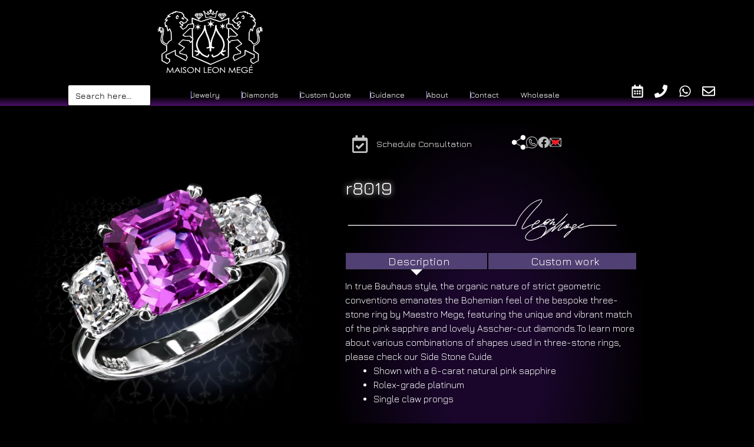

--- FILE ---
content_type: text/html; charset=UTF-8
request_url: https://leonmege.com/jewelry/leon-mege-bauhaus-three-stone-ring-pink-sapphire-asscher-cut-diamonds/
body_size: 63433
content:
<!DOCTYPE html><html lang="en-US"><head><meta charset="UTF-8"><link rel="preconnect" href="https://fonts.gstatic.com/" crossorigin /><title>r8019 &#8211; Leon Megé | The Art of Platinum®</title><meta name='robots' content='max-image-preview:large' /><meta name="viewport" content="width=device-width, initial-scale=1"><link rel='dns-prefetch' href='//admin.revenuehunt.com' /><link rel="alternate" type="application/rss+xml" title="Leon Megé | The Art of Platinum® &raquo; Feed" href="https://leonmege.com/feed/" /><link rel="alternate" type="application/rss+xml" title="Leon Megé | The Art of Platinum® &raquo; Comments Feed" href="https://leonmege.com/comments/feed/" /><link rel="alternate" title="oEmbed (JSON)" type="application/json+oembed" href="https://leonmege.com/wp-json/oembed/1.0/embed?url=https%3A%2F%2Fleonmege.com%2Fjewelry%2Fleon-mege-bauhaus-three-stone-ring-pink-sapphire-asscher-cut-diamonds%2F" /><link rel="alternate" title="oEmbed (XML)" type="text/xml+oembed" href="https://leonmege.com/wp-json/oembed/1.0/embed?url=https%3A%2F%2Fleonmege.com%2Fjewelry%2Fleon-mege-bauhaus-three-stone-ring-pink-sapphire-asscher-cut-diamonds%2F&#038;format=xml" /><style id='wp-img-auto-sizes-contain-inline-css'>img:is([sizes=auto i],[sizes^="auto," i]){contain-intrinsic-size:3000px 1500px}
/*# sourceURL=wp-img-auto-sizes-contain-inline-css */</style><link data-optimized="1" data-asynced="1" as="style" onload="this.onload=null;this.rel='stylesheet'"  rel='preload' id='wc-authorize-net-cim-credit-card-checkout-block-css' href='https://leonmege.com/wp-content/litespeed/css/6f6cdc88c6e2878750b8b47a0174b811.css?ver=31ea0' media='all' /><noscript><link data-optimized="1" rel='stylesheet' href='https://leonmege.com/wp-content/litespeed/css/6f6cdc88c6e2878750b8b47a0174b811.css?ver=31ea0' media='all' /></noscript><link data-optimized="1" data-asynced="1" as="style" onload="this.onload=null;this.rel='stylesheet'"  rel='preload' id='wc-authorize-net-cim-echeck-checkout-block-css' href='https://leonmege.com/wp-content/litespeed/css/6f6cdc88c6e2878750b8b47a0174b811.css?ver=31ea0' media='all' /><noscript><link data-optimized="1" rel='stylesheet' href='https://leonmege.com/wp-content/litespeed/css/6f6cdc88c6e2878750b8b47a0174b811.css?ver=31ea0' media='all' /></noscript><style id="litespeed-ccss">:root{--background:0 0% 100%;--foreground:222.2 84% 4.9%;--card:0 0% 100%;--card-foreground:222.2 84% 4.9%;--popover:0 0% 100%;--popover-foreground:222.2 84% 4.9%;--primary:221.2 83.2% 53.3%;--primary-foreground:210 40% 98%;--secondary:210 40% 96.1%;--secondary-foreground:222.2 47.4% 11.2%;--muted:210 40% 96.1%;--muted-foreground:215.4 16.3% 46.9%;--accent:210 40% 96.1%;--accent-foreground:222.2 47.4% 11.2%;--destructive:0 84.2% 60.2%;--destructive-foreground:210 40% 98%;--border:214.3 31.8% 91.4%;--input:214.3 31.8% 91.4%;--ring:221.2 83.2% 53.3%;--radius:8px}*,::before,::after{--tw-border-spacing-x:0;--tw-border-spacing-y:0;--tw-translate-x:0;--tw-translate-y:0;--tw-rotate:0;--tw-skew-x:0;--tw-skew-y:0;--tw-scale-x:1;--tw-scale-y:1;--tw-pan-x:;--tw-pan-y:;--tw-pinch-zoom:;--tw-scroll-snap-strictness:proximity;--tw-gradient-from-position:;--tw-gradient-via-position:;--tw-gradient-to-position:;--tw-ordinal:;--tw-slashed-zero:;--tw-numeric-figure:;--tw-numeric-spacing:;--tw-numeric-fraction:;--tw-ring-inset:;--tw-ring-offset-width:0px;--tw-ring-offset-color:#fff;--tw-ring-color:rgb(59 130 246 / 0.5);--tw-ring-offset-shadow:0 0 #0000;--tw-ring-shadow:0 0 #0000;--tw-shadow:0 0 #0000;--tw-shadow-colored:0 0 #0000;--tw-blur:;--tw-brightness:;--tw-contrast:;--tw-grayscale:;--tw-hue-rotate:;--tw-invert:;--tw-saturate:;--tw-sepia:;--tw-drop-shadow:;--tw-backdrop-blur:;--tw-backdrop-brightness:;--tw-backdrop-contrast:;--tw-backdrop-grayscale:;--tw-backdrop-hue-rotate:;--tw-backdrop-invert:;--tw-backdrop-opacity:;--tw-backdrop-saturate:;--tw-backdrop-sepia:}::backdrop{--tw-border-spacing-x:0;--tw-border-spacing-y:0;--tw-translate-x:0;--tw-translate-y:0;--tw-rotate:0;--tw-skew-x:0;--tw-skew-y:0;--tw-scale-x:1;--tw-scale-y:1;--tw-pan-x:;--tw-pan-y:;--tw-pinch-zoom:;--tw-scroll-snap-strictness:proximity;--tw-gradient-from-position:;--tw-gradient-via-position:;--tw-gradient-to-position:;--tw-ordinal:;--tw-slashed-zero:;--tw-numeric-figure:;--tw-numeric-spacing:;--tw-numeric-fraction:;--tw-ring-inset:;--tw-ring-offset-width:0px;--tw-ring-offset-color:#fff;--tw-ring-color:rgb(59 130 246 / 0.5);--tw-ring-offset-shadow:0 0 #0000;--tw-ring-shadow:0 0 #0000;--tw-shadow:0 0 #0000;--tw-shadow-colored:0 0 #0000;--tw-blur:;--tw-brightness:;--tw-contrast:;--tw-grayscale:;--tw-hue-rotate:;--tw-invert:;--tw-saturate:;--tw-sepia:;--tw-drop-shadow:;--tw-backdrop-blur:;--tw-backdrop-brightness:;--tw-backdrop-contrast:;--tw-backdrop-grayscale:;--tw-backdrop-hue-rotate:;--tw-backdrop-invert:;--tw-backdrop-opacity:;--tw-backdrop-saturate:;--tw-backdrop-sepia:}*,::before,::after{--tw-border-spacing-x:0;--tw-border-spacing-y:0;--tw-translate-x:0;--tw-translate-y:0;--tw-rotate:0;--tw-skew-x:0;--tw-skew-y:0;--tw-scale-x:1;--tw-scale-y:1;--tw-pan-x:;--tw-pan-y:;--tw-pinch-zoom:;--tw-scroll-snap-strictness:proximity;--tw-gradient-from-position:;--tw-gradient-via-position:;--tw-gradient-to-position:;--tw-ordinal:;--tw-slashed-zero:;--tw-numeric-figure:;--tw-numeric-spacing:;--tw-numeric-fraction:;--tw-ring-inset:;--tw-ring-offset-width:0px;--tw-ring-offset-color:#fff;--tw-ring-color:rgb(59 130 246 / 0.5);--tw-ring-offset-shadow:0 0 #0000;--tw-ring-shadow:0 0 #0000;--tw-shadow:0 0 #0000;--tw-shadow-colored:0 0 #0000;--tw-blur:;--tw-brightness:;--tw-contrast:;--tw-grayscale:;--tw-hue-rotate:;--tw-invert:;--tw-saturate:;--tw-sepia:;--tw-drop-shadow:;--tw-backdrop-blur:;--tw-backdrop-brightness:;--tw-backdrop-contrast:;--tw-backdrop-grayscale:;--tw-backdrop-hue-rotate:;--tw-backdrop-invert:;--tw-backdrop-opacity:;--tw-backdrop-saturate:;--tw-backdrop-sepia:}::backdrop{--tw-border-spacing-x:0;--tw-border-spacing-y:0;--tw-translate-x:0;--tw-translate-y:0;--tw-rotate:0;--tw-skew-x:0;--tw-skew-y:0;--tw-scale-x:1;--tw-scale-y:1;--tw-pan-x:;--tw-pan-y:;--tw-pinch-zoom:;--tw-scroll-snap-strictness:proximity;--tw-gradient-from-position:;--tw-gradient-via-position:;--tw-gradient-to-position:;--tw-ordinal:;--tw-slashed-zero:;--tw-numeric-figure:;--tw-numeric-spacing:;--tw-numeric-fraction:;--tw-ring-inset:;--tw-ring-offset-width:0px;--tw-ring-offset-color:#fff;--tw-ring-color:rgb(59 130 246 / 0.5);--tw-ring-offset-shadow:0 0 #0000;--tw-ring-shadow:0 0 #0000;--tw-shadow:0 0 #0000;--tw-shadow-colored:0 0 #0000;--tw-blur:;--tw-brightness:;--tw-contrast:;--tw-grayscale:;--tw-hue-rotate:;--tw-invert:;--tw-saturate:;--tw-sepia:;--tw-drop-shadow:;--tw-backdrop-blur:;--tw-backdrop-brightness:;--tw-backdrop-contrast:;--tw-backdrop-grayscale:;--tw-backdrop-hue-rotate:;--tw-backdrop-invert:;--tw-backdrop-opacity:;--tw-backdrop-saturate:;--tw-backdrop-sepia:}:root{--background:0 0% 100%;--foreground:222.2 84% 4.9%;--card:0 0% 100%;--card-foreground:222.2 84% 4.9%;--popover:0 0% 100%;--popover-foreground:222.2 84% 4.9%;--primary:221.2 83.2% 53.3%;--primary-foreground:210 40% 98%;--secondary:210 40% 96.1%;--secondary-foreground:222.2 47.4% 11.2%;--muted:210 40% 96.1%;--muted-foreground:215.4 16.3% 46.9%;--accent:210 40% 96.1%;--accent-foreground:222.2 47.4% 11.2%;--destructive:0 84.2% 60.2%;--destructive-foreground:210 40% 98%;--border:214.3 31.8% 91.4%;--input:214.3 31.8% 91.4%;--ring:221.2 83.2% 53.3%;--radius:8px}*,::before,::after{--tw-border-spacing-x:0;--tw-border-spacing-y:0;--tw-translate-x:0;--tw-translate-y:0;--tw-rotate:0;--tw-skew-x:0;--tw-skew-y:0;--tw-scale-x:1;--tw-scale-y:1;--tw-pan-x:;--tw-pan-y:;--tw-pinch-zoom:;--tw-scroll-snap-strictness:proximity;--tw-gradient-from-position:;--tw-gradient-via-position:;--tw-gradient-to-position:;--tw-ordinal:;--tw-slashed-zero:;--tw-numeric-figure:;--tw-numeric-spacing:;--tw-numeric-fraction:;--tw-ring-inset:;--tw-ring-offset-width:0px;--tw-ring-offset-color:#fff;--tw-ring-color:rgb(59 130 246 / 0.5);--tw-ring-offset-shadow:0 0 #0000;--tw-ring-shadow:0 0 #0000;--tw-shadow:0 0 #0000;--tw-shadow-colored:0 0 #0000;--tw-blur:;--tw-brightness:;--tw-contrast:;--tw-grayscale:;--tw-hue-rotate:;--tw-invert:;--tw-saturate:;--tw-sepia:;--tw-drop-shadow:;--tw-backdrop-blur:;--tw-backdrop-brightness:;--tw-backdrop-contrast:;--tw-backdrop-grayscale:;--tw-backdrop-hue-rotate:;--tw-backdrop-invert:;--tw-backdrop-opacity:;--tw-backdrop-saturate:;--tw-backdrop-sepia:}::backdrop{--tw-border-spacing-x:0;--tw-border-spacing-y:0;--tw-translate-x:0;--tw-translate-y:0;--tw-rotate:0;--tw-skew-x:0;--tw-skew-y:0;--tw-scale-x:1;--tw-scale-y:1;--tw-pan-x:;--tw-pan-y:;--tw-pinch-zoom:;--tw-scroll-snap-strictness:proximity;--tw-gradient-from-position:;--tw-gradient-via-position:;--tw-gradient-to-position:;--tw-ordinal:;--tw-slashed-zero:;--tw-numeric-figure:;--tw-numeric-spacing:;--tw-numeric-fraction:;--tw-ring-inset:;--tw-ring-offset-width:0px;--tw-ring-offset-color:#fff;--tw-ring-color:rgb(59 130 246 / 0.5);--tw-ring-offset-shadow:0 0 #0000;--tw-ring-shadow:0 0 #0000;--tw-shadow:0 0 #0000;--tw-shadow-colored:0 0 #0000;--tw-blur:;--tw-brightness:;--tw-contrast:;--tw-grayscale:;--tw-hue-rotate:;--tw-invert:;--tw-saturate:;--tw-sepia:;--tw-drop-shadow:;--tw-backdrop-blur:;--tw-backdrop-brightness:;--tw-backdrop-contrast:;--tw-backdrop-grayscale:;--tw-backdrop-hue-rotate:;--tw-backdrop-invert:;--tw-backdrop-opacity:;--tw-backdrop-saturate:;--tw-backdrop-sepia:}*,::before,::after{--tw-border-spacing-x:0;--tw-border-spacing-y:0;--tw-translate-x:0;--tw-translate-y:0;--tw-rotate:0;--tw-skew-x:0;--tw-skew-y:0;--tw-scale-x:1;--tw-scale-y:1;--tw-pan-x:;--tw-pan-y:;--tw-pinch-zoom:;--tw-scroll-snap-strictness:proximity;--tw-gradient-from-position:;--tw-gradient-via-position:;--tw-gradient-to-position:;--tw-ordinal:;--tw-slashed-zero:;--tw-numeric-figure:;--tw-numeric-spacing:;--tw-numeric-fraction:;--tw-ring-inset:;--tw-ring-offset-width:0px;--tw-ring-offset-color:#fff;--tw-ring-color:rgb(59 130 246 / 0.5);--tw-ring-offset-shadow:0 0 #0000;--tw-ring-shadow:0 0 #0000;--tw-shadow:0 0 #0000;--tw-shadow-colored:0 0 #0000;--tw-blur:;--tw-brightness:;--tw-contrast:;--tw-grayscale:;--tw-hue-rotate:;--tw-invert:;--tw-saturate:;--tw-sepia:;--tw-drop-shadow:;--tw-backdrop-blur:;--tw-backdrop-brightness:;--tw-backdrop-contrast:;--tw-backdrop-grayscale:;--tw-backdrop-hue-rotate:;--tw-backdrop-invert:;--tw-backdrop-opacity:;--tw-backdrop-saturate:;--tw-backdrop-sepia:}::backdrop{--tw-border-spacing-x:0;--tw-border-spacing-y:0;--tw-translate-x:0;--tw-translate-y:0;--tw-rotate:0;--tw-skew-x:0;--tw-skew-y:0;--tw-scale-x:1;--tw-scale-y:1;--tw-pan-x:;--tw-pan-y:;--tw-pinch-zoom:;--tw-scroll-snap-strictness:proximity;--tw-gradient-from-position:;--tw-gradient-via-position:;--tw-gradient-to-position:;--tw-ordinal:;--tw-slashed-zero:;--tw-numeric-figure:;--tw-numeric-spacing:;--tw-numeric-fraction:;--tw-ring-inset:;--tw-ring-offset-width:0px;--tw-ring-offset-color:#fff;--tw-ring-color:rgb(59 130 246 / 0.5);--tw-ring-offset-shadow:0 0 #0000;--tw-ring-shadow:0 0 #0000;--tw-shadow:0 0 #0000;--tw-shadow-colored:0 0 #0000;--tw-blur:;--tw-brightness:;--tw-contrast:;--tw-grayscale:;--tw-hue-rotate:;--tw-invert:;--tw-saturate:;--tw-sepia:;--tw-drop-shadow:;--tw-backdrop-blur:;--tw-backdrop-brightness:;--tw-backdrop-contrast:;--tw-backdrop-grayscale:;--tw-backdrop-hue-rotate:;--tw-backdrop-invert:;--tw-backdrop-opacity:;--tw-backdrop-saturate:;--tw-backdrop-sepia:}input:-webkit-autofill{-webkit-box-shadow:0 0 0 30px #fff inset}.frm_fields_container>*{grid-column:span 12/span 12}:root{--ss-primary-color:#5897fb;--ss-bg-color:#ffffff;--ss-font-color:#4d4d4d;--ss-font-placeholder-color:#8d8d8d;--ss-disabled-color:#dcdee2;--ss-border-color:#dcdee2;--ss-highlight-color:#fffb8c;--ss-success-color:#00b755;--ss-error-color:#dc3545;--ss-focus-color:#5897fb;--ss-main-height:30px;--ss-content-height:300px;--ss-spacing-l:7px;--ss-spacing-m:5px;--ss-spacing-s:3px;--ss-animation-timing:0.2s;--ss-border-radius:4px}body:after{content:url(/wp-content/plugins/instagram-feed/img/sbi-sprite.png);display:none}ul{box-sizing:border-box}:root{--wp--preset--font-size--normal:16px;--wp--preset--font-size--huge:42px}.screen-reader-text{border:0;clip-path:inset(50%);height:1px;margin:-1px;overflow:hidden;padding:0;position:absolute;width:1px;word-wrap:normal!important}html :where(img[class*=wp-image-]){height:auto;max-width:100%}:root{--wp--preset--aspect-ratio--square:1;--wp--preset--aspect-ratio--4-3:4/3;--wp--preset--aspect-ratio--3-4:3/4;--wp--preset--aspect-ratio--3-2:3/2;--wp--preset--aspect-ratio--2-3:2/3;--wp--preset--aspect-ratio--16-9:16/9;--wp--preset--aspect-ratio--9-16:9/16;--wp--preset--color--black:#000000;--wp--preset--color--cyan-bluish-gray:#abb8c3;--wp--preset--color--white:#ffffff;--wp--preset--color--pale-pink:#f78da7;--wp--preset--color--vivid-red:#cf2e2e;--wp--preset--color--luminous-vivid-orange:#ff6900;--wp--preset--color--luminous-vivid-amber:#fcb900;--wp--preset--color--light-green-cyan:#7bdcb5;--wp--preset--color--vivid-green-cyan:#00d084;--wp--preset--color--pale-cyan-blue:#8ed1fc;--wp--preset--color--vivid-cyan-blue:#0693e3;--wp--preset--color--vivid-purple:#9b51e0;--wp--preset--color--contrast:var(--contrast);--wp--preset--color--contrast-2:var(--contrast-2);--wp--preset--color--contrast-3:var(--contrast-3);--wp--preset--color--base:var(--base);--wp--preset--color--base-2:var(--base-2);--wp--preset--color--base-3:var(--base-3);--wp--preset--color--accent:var(--accent);--wp--preset--gradient--vivid-cyan-blue-to-vivid-purple:linear-gradient(135deg,rgba(6,147,227,1) 0%,rgb(155,81,224) 100%);--wp--preset--gradient--light-green-cyan-to-vivid-green-cyan:linear-gradient(135deg,rgb(122,220,180) 0%,rgb(0,208,130) 100%);--wp--preset--gradient--luminous-vivid-amber-to-luminous-vivid-orange:linear-gradient(135deg,rgba(252,185,0,1) 0%,rgba(255,105,0,1) 100%);--wp--preset--gradient--luminous-vivid-orange-to-vivid-red:linear-gradient(135deg,rgba(255,105,0,1) 0%,rgb(207,46,46) 100%);--wp--preset--gradient--very-light-gray-to-cyan-bluish-gray:linear-gradient(135deg,rgb(238,238,238) 0%,rgb(169,184,195) 100%);--wp--preset--gradient--cool-to-warm-spectrum:linear-gradient(135deg,rgb(74,234,220) 0%,rgb(151,120,209) 20%,rgb(207,42,186) 40%,rgb(238,44,130) 60%,rgb(251,105,98) 80%,rgb(254,248,76) 100%);--wp--preset--gradient--blush-light-purple:linear-gradient(135deg,rgb(255,206,236) 0%,rgb(152,150,240) 100%);--wp--preset--gradient--blush-bordeaux:linear-gradient(135deg,rgb(254,205,165) 0%,rgb(254,45,45) 50%,rgb(107,0,62) 100%);--wp--preset--gradient--luminous-dusk:linear-gradient(135deg,rgb(255,203,112) 0%,rgb(199,81,192) 50%,rgb(65,88,208) 100%);--wp--preset--gradient--pale-ocean:linear-gradient(135deg,rgb(255,245,203) 0%,rgb(182,227,212) 50%,rgb(51,167,181) 100%);--wp--preset--gradient--electric-grass:linear-gradient(135deg,rgb(202,248,128) 0%,rgb(113,206,126) 100%);--wp--preset--gradient--midnight:linear-gradient(135deg,rgb(2,3,129) 0%,rgb(40,116,252) 100%);--wp--preset--font-size--small:13px;--wp--preset--font-size--medium:20px;--wp--preset--font-size--large:36px;--wp--preset--font-size--x-large:42px;--wp--preset--spacing--20:0.44rem;--wp--preset--spacing--30:0.67rem;--wp--preset--spacing--40:1rem;--wp--preset--spacing--50:1.5rem;--wp--preset--spacing--60:2.25rem;--wp--preset--spacing--70:3.38rem;--wp--preset--spacing--80:5.06rem;--wp--preset--shadow--natural:6px 6px 9px rgba(0, 0, 0, 0.2);--wp--preset--shadow--deep:12px 12px 50px rgba(0, 0, 0, 0.4);--wp--preset--shadow--sharp:6px 6px 0px rgba(0, 0, 0, 0.2);--wp--preset--shadow--outlined:6px 6px 0px -3px rgba(255, 255, 255, 1), 6px 6px rgba(0, 0, 0, 1);--wp--preset--shadow--crisp:6px 6px 0px rgba(0, 0, 0, 1)}button.pswp__button{box-shadow:none!important;background-image:url(/wp-content/plugins/woocommerce/assets/css/photoswipe/default-skin/default-skin.png)!important}button.pswp__button,button.pswp__button--arrow--left::before,button.pswp__button--arrow--right::before{background-color:transparent!important}button.pswp__button--arrow--left,button.pswp__button--arrow--right{background-image:none!important}.pswp{display:none;position:absolute;width:100%;height:100%;left:0;top:0;overflow:hidden;-ms-touch-action:none;touch-action:none;z-index:1500;-webkit-text-size-adjust:100%;-webkit-backface-visibility:hidden;outline:0}.pswp *{-webkit-box-sizing:border-box;box-sizing:border-box}.pswp__bg{position:absolute;left:0;top:0;width:100%;height:100%;background:#000;opacity:0;-webkit-transform:translateZ(0);transform:translateZ(0);-webkit-backface-visibility:hidden;will-change:opacity}.pswp__scroll-wrap{position:absolute;left:0;top:0;width:100%;height:100%;overflow:hidden}.pswp__container{-ms-touch-action:none;touch-action:none;position:absolute;left:0;right:0;top:0;bottom:0}.pswp__container{-webkit-touch-callout:none}.pswp__bg{will-change:opacity}.pswp__container{-webkit-backface-visibility:hidden}.pswp__item{position:absolute;left:0;right:0;top:0;bottom:0;overflow:hidden}.pswp__button{width:44px;height:44px;position:relative;background:0 0;overflow:visible;-webkit-appearance:none;display:block;border:0;padding:0;margin:0;float:left;opacity:.75;-webkit-box-shadow:none;box-shadow:none}.pswp__button::-moz-focus-inner{padding:0;border:0}.pswp__button,.pswp__button--arrow--left:before,.pswp__button--arrow--right:before{background:url(/wp-content/plugins/woocommerce/assets/css/photoswipe/default-skin/default-skin.png)0 0 no-repeat;background-size:264px 88px;width:44px;height:44px}.pswp__button--close{background-position:0-44px}.pswp__button--share{background-position:-44px -44px}.pswp__button--fs{display:none}.pswp__button--zoom{display:none;background-position:-88px 0}.pswp__button--arrow--left,.pswp__button--arrow--right{background:0 0;top:50%;margin-top:-50px;width:70px;height:100px;position:absolute}.pswp__button--arrow--left{left:0}.pswp__button--arrow--right{right:0}.pswp__button--arrow--left:before,.pswp__button--arrow--right:before{content:"";top:35px;background-color:rgb(0 0 0/.3);height:30px;width:32px;position:absolute}.pswp__button--arrow--left:before{left:6px;background-position:-138px -44px}.pswp__button--arrow--right:before{right:6px;background-position:-94px -44px}.pswp__share-modal{display:block;background:rgb(0 0 0/.5);width:100%;height:100%;top:0;left:0;padding:10px;position:absolute;z-index:1600;opacity:0;-webkit-backface-visibility:hidden;will-change:opacity}.pswp__share-modal--hidden{display:none}.pswp__share-tooltip{z-index:1620;position:absolute;background:#fff;top:56px;border-radius:2px;display:block;width:auto;right:44px;-webkit-box-shadow:0 2px 5px rgb(0 0 0/.25);box-shadow:0 2px 5px rgb(0 0 0/.25);-webkit-transform:translateY(6px);-ms-transform:translateY(6px);transform:translateY(6px);-webkit-backface-visibility:hidden;will-change:transform}.pswp__counter{position:relative;left:0;top:0;height:44px;font-size:13px;line-height:44px;color:#fff;opacity:.75;padding:0 10px;margin-inline-end:auto}.pswp__caption{position:absolute;left:0;bottom:0;width:100%;min-height:44px}.pswp__caption__center{text-align:left;max-width:420px;margin:0 auto;font-size:13px;padding:10px;line-height:20px;color:#ccc}.pswp__preloader{width:44px;height:44px;position:absolute;top:0;left:50%;margin-left:-22px;opacity:0;will-change:opacity;direction:ltr}.pswp__preloader__icn{width:20px;height:20px;margin:12px}@media screen and (max-width:1024px){.pswp__preloader{position:relative;left:auto;top:auto;margin:0;float:right}}.pswp__ui{-webkit-font-smoothing:auto;visibility:visible;opacity:1;z-index:1550}.pswp__top-bar{position:absolute;left:0;top:0;height:44px;width:100%;display:flex;justify-content:flex-end}.pswp__caption,.pswp__top-bar{-webkit-backface-visibility:hidden;will-change:opacity}.pswp__caption,.pswp__top-bar{background-color:rgb(0 0 0/.5)}.pswp__ui--hidden .pswp__button--arrow--left,.pswp__ui--hidden .pswp__button--arrow--right,.pswp__ui--hidden .pswp__caption,.pswp__ui--hidden .pswp__top-bar{opacity:.001}:root{--woocommerce:#720eec;--wc-green:#7ad03a;--wc-red:#a00;--wc-orange:#ffba00;--wc-blue:#2ea2cc;--wc-primary:#720eec;--wc-primary-text:#fcfbfe;--wc-secondary:#e9e6ed;--wc-secondary-text:#515151;--wc-highlight:#958e09;--wc-highligh-text:white;--wc-content-bg:#fff;--wc-subtext:#767676;--wc-form-border-color:rgba(32, 7, 7, 0.8);--wc-form-border-radius:4px;--wc-form-border-width:1px}.woocommerce img,.woocommerce-page img{height:auto;max-width:100%}@media only screen and (max-width:768px){:root{--woocommerce:#720eec;--wc-green:#7ad03a;--wc-red:#a00;--wc-orange:#ffba00;--wc-blue:#2ea2cc;--wc-primary:#720eec;--wc-primary-text:#fcfbfe;--wc-secondary:#e9e6ed;--wc-secondary-text:#515151;--wc-highlight:#958e09;--wc-highligh-text:white;--wc-content-bg:#fff;--wc-subtext:#767676;--wc-form-border-color:rgba(32, 7, 7, 0.8);--wc-form-border-radius:4px;--wc-form-border-width:1px}}:root{--woocommerce:#720eec;--wc-green:#7ad03a;--wc-red:#a00;--wc-orange:#ffba00;--wc-blue:#2ea2cc;--wc-primary:#720eec;--wc-primary-text:#fcfbfe;--wc-secondary:#e9e6ed;--wc-secondary-text:#515151;--wc-highlight:#958e09;--wc-highligh-text:white;--wc-content-bg:#fff;--wc-subtext:#767676;--wc-form-border-color:rgba(32, 7, 7, 0.8);--wc-form-border-radius:4px;--wc-form-border-width:1px}.screen-reader-text{clip:rect(1px,1px,1px,1px);height:1px;overflow:hidden;position:absolute!important;width:1px;word-wrap:normal!important}.woocommerce:where(body:not(.woocommerce-block-theme-has-button-styles)) a.button{font-size:100%;margin:0;line-height:1;position:relative;text-decoration:none;overflow:visible;padding:.618em 1em;font-weight:700;border-radius:3px;left:auto;color:#515151;background-color:#e9e6ed;border:0;display:inline-block;background-image:none;box-shadow:none;text-shadow:none}[class^="xoo-wsc-icon-"],[class*=" xoo-wsc-icon-"]{font-family:"Woo-Side-Cart"!important;speak:never;font-style:normal;font-weight:400;font-variant:normal;text-transform:none;line-height:1;-webkit-font-smoothing:antialiased;-moz-osx-font-smoothing:grayscale}.xoo-wsc-icon-basket1:before{content:""}.xoo-wsc-icon-cross:before{content:""}.xoo-wsc-icon-bag2:before{content:""}.xoo-wsc-icon-spinner8:before{content:""}.xoo-wsc-markup *::-webkit-scrollbar{width:8px}.xoo-wsc-markup *::-webkit-scrollbar-track{border-radius:10px;background:#f0f0f0}.xoo-wsc-markup *::-webkit-scrollbar-thumb{border-radius:50px;background:#d1d1d1}.xoo-wsc-container{position:fixed;background-color:#fff;z-index:999999;display:flex;flex-direction:column;width:95%}.xoo-wsc-modal *{box-sizing:border-box}.xoo-wsc-markup a{text-decoration:none}.xoo-wsc-opac{position:fixed;top:0;left:0;right:0;bottom:0;background-color:#000;z-index:999996;opacity:0;height:0}.xoo-wsc-body{flex-grow:1;overflow-y:auto;overflow-x:hidden}span.xoo-wsc-loader{display:none;position:absolute;left:0;right:0;top:0;bottom:0;opacity:.5;background-color:#eee;opacity:.7;z-index:10}.xoo-wsc-loader-icon{display:none}.xoo-wsc-basket{margin:10px;z-index:9999997;position:fixed;align-items:center;justify-content:center;width:60px;height:60px}.xoo-wsc-items-count{border-radius:50%;position:absolute;font-size:13px;width:28px;height:28px;line-height:28px;text-align:center;overflow:hidden}.xoo-wsc-notice-container{z-index:2;position:absolute;top:0;left:0;right:0;display:none}ul.xoo-wsc-notices{margin:0;list-style-type:none;padding:0}.xoo-wscb-icon{font-size:37px}.xoo-wscb-count{position:absolute;z-index:1;background-color:#fff0;font-size:15px;height:45px;line-height:45px;text-align:center;left:0;right:0}.xoo-wsc-header{padding:15px;color:#000}span.xoo-wsch-close{position:absolute}span.xoo-wsch-text{margin-left:8px}.xoo-wsch-top .xoo-wsch-basket{display:table;position:relative}.xoo-wsch-top{display:flex;margin:0 auto;align-items:center}.xoo-wsc-ft-buttons-cont{display:grid;text-align:center;grid-column-gap:5px;grid-row-gap:5px}a.xoo-wsc-ft-btn,.xoo-wsc-container .xoo-wsc-btn{display:flex;align-items:center;justify-content:center;flex-wrap:wrap}a.xoo-wsc-ft-btn,.xoo-wsc-container .xoo-wsc-btn{text-decoration:none}.xoo-wsc-ft-buttons-cont a.xoo-wsc-ft-btn:only-child{grid-column:1/-1}.xoo-wsc-empty-cart{padding:30px;display:flex;flex-direction:column;align-items:center}.xoo-wsc-empty-cart>*{margin-bottom:20px}.xoo-wsc-markup-notices{top:20%;right:-100%;left:auto;position:fixed;box-shadow:2px 2px 9px 3px #eee;z-index:999997;width:0;max-width:400px}.xoo-wsc-footer{background-color:#fff;color:#000;padding:10px 20px;box-shadow:0-5px 10px #0000001a}.xoo-wsc-footer,.xoo-wsc-footer a{font-size:18px}.xoo-wsc-ft-buttons-cont{grid-template-columns:auto}.xoo-wsc-basket{bottom:150px;right:0;background-color:#fff;color:#000;box-shadow:0 1px 4px 0;border-radius:50%;display:none;width:60px;height:60px}.xoo-wsc-bki{font-size:30px}.xoo-wsc-items-count{top:-9px;left:-8px}.xoo-wsc-items-count{background-color:#000;color:#fff}.xoo-wsc-container{max-width:320px;right:-320px;top:0;bottom:0;bottom:0;font-family:}span.xoo-wsch-close{font-size:16px;right:10px}.xoo-wsch-top{justify-content:center}.xoo-wsch-text{font-size:20px}.xoo-wsc-header{color:#000;background-color:#fff;border-bottom:2px solid #eee}.xoo-wsc-body{background-color:#fff}.woocommerce a.button{background-color:#e0c5ff!important}.xoo-wsc-items-count{background-color:#48a801}body,h2,h3,html,li,ul{margin:0;padding:0;border:0}html{font-family:sans-serif;-webkit-text-size-adjust:100%;-ms-text-size-adjust:100%;-webkit-font-smoothing:antialiased;-moz-osx-font-smoothing:grayscale}html{box-sizing:border-box}*,::after,::before{box-sizing:inherit}button,input{font-family:inherit;font-size:100%;margin:0}::-moz-focus-inner{border-style:none;padding:0}:-moz-focusring{outline:1px dotted ButtonText}body,button,input{font-family:-apple-system,system-ui,BlinkMacSystemFont,"Segoe UI",Helvetica,Arial,sans-serif,"Apple Color Emoji","Segoe UI Emoji","Segoe UI Symbol";font-weight:400;text-transform:none;font-size:17px;line-height:1.5}h2,h3{font-family:inherit;font-size:100%;font-style:inherit;font-weight:inherit}h2{font-size:35px;margin-bottom:20px;line-height:1.2em;font-weight:400;text-transform:none}h3{font-size:29px;margin-bottom:20px;line-height:1.2em;font-weight:400;text-transform:none}ul{margin:0 0 1.5em 3em}ul{list-style:disc}i{font-style:italic}img{height:auto;max-width:100%}button{background:#55555e;color:#fff;border:1px solid #fff0;-webkit-appearance:button;padding:10px 20px}a{text-decoration:none}.button{padding:10px 20px;display:inline-block}.size-large{max-width:100%;height:auto}.screen-reader-text{border:0;clip:rect(1px,1px,1px,1px);clip-path:inset(50%);height:1px;margin:-1px;overflow:hidden;padding:0;position:absolute!important;width:1px;word-wrap:normal!important}body{background-color:#0a0808;color:#fff}a{color:#b37cff}:root{--contrast:#222222;--contrast-2:#575760;--contrast-3:#b2b2be;--base:#f0f0f0;--base-2:#f7f8f9;--base-3:#ffffff;--accent:#1e73be}body,button,input{font-weight:400;font-size:20px}body{line-height:1.5}@media (max-width:768px){h2{font-size:27px}h3{font-size:24px}}button,a.button{color:#fff;background-color:#55555e}:root{--gp-search-modal-bg-color:var(--base-3);--gp-search-modal-text-color:var(--contrast);--gp-search-modal-overlay-bg-color:rgba(0,0,0,0.2)}:root{--direction-multiplier:1}.elementor-screen-only,.screen-reader-text{height:1px;margin:-1px;overflow:hidden;padding:0;position:absolute;top:-10000em;width:1px;clip:rect(0,0,0,0);border:0}.elementor *,.elementor :after,.elementor :before{box-sizing:border-box}.elementor a{box-shadow:none;text-decoration:none}.elementor img{border:none;border-radius:0;box-shadow:none;height:auto;max-width:100%}.elementor-element{--flex-direction:initial;--flex-wrap:initial;--justify-content:initial;--align-items:initial;--align-content:initial;--gap:initial;--flex-basis:initial;--flex-grow:initial;--flex-shrink:initial;--order:initial;--align-self:initial;align-self:var(--align-self);flex-basis:var(--flex-basis);flex-grow:var(--flex-grow);flex-shrink:var(--flex-shrink);order:var(--order)}.elementor-element:where(.e-con-full,.elementor-widget){align-content:var(--align-content);align-items:var(--align-items);flex-direction:var(--flex-direction);flex-wrap:var(--flex-wrap);gap:var(--row-gap) var(--column-gap);justify-content:var(--justify-content)}.elementor-align-justify .elementor-button{width:100%}:root{--page-title-display:block}.elementor-widget{position:relative}.elementor-widget:not(:last-child){margin-bottom:var(--kit-widget-spacing,20px)}.elementor-widget:not(:last-child).elementor-widget__width-initial{margin-bottom:0}@media (prefers-reduced-motion:no-preference){html{scroll-behavior:smooth}}.e-con{--border-radius:0;--border-top-width:0px;--border-right-width:0px;--border-bottom-width:0px;--border-left-width:0px;--border-style:initial;--border-color:initial;--container-widget-width:100%;--container-widget-height:initial;--container-widget-flex-grow:0;--container-widget-align-self:initial;--content-width:min(100%,var(--container-max-width,1140px));--width:100%;--min-height:initial;--height:auto;--text-align:initial;--margin-top:0px;--margin-right:0px;--margin-bottom:0px;--margin-left:0px;--padding-top:var(--container-default-padding-top,10px);--padding-right:var(--container-default-padding-right,10px);--padding-bottom:var(--container-default-padding-bottom,10px);--padding-left:var(--container-default-padding-left,10px);--position:relative;--z-index:revert;--overflow:visible;--gap:var(--widgets-spacing,20px);--row-gap:var(--widgets-spacing-row,20px);--column-gap:var(--widgets-spacing-column,20px);--overlay-mix-blend-mode:initial;--overlay-opacity:1;--e-con-grid-template-columns:repeat(3,1fr);--e-con-grid-template-rows:repeat(2,1fr);border-radius:var(--border-radius);height:var(--height);min-height:var(--min-height);min-width:0;overflow:var(--overflow);position:var(--position);width:var(--width);z-index:var(--z-index);--flex-wrap-mobile:wrap;margin-block-end:var(--margin-block-end);margin-block-start:var(--margin-block-start);margin-inline-end:var(--margin-inline-end);margin-inline-start:var(--margin-inline-start);padding-inline-end:var(--padding-inline-end);padding-inline-start:var(--padding-inline-start)}.e-con{--margin-block-start:var(--margin-top);--margin-block-end:var(--margin-bottom);--margin-inline-start:var(--margin-left);--margin-inline-end:var(--margin-right);--padding-inline-start:var(--padding-left);--padding-inline-end:var(--padding-right);--padding-block-start:var(--padding-top);--padding-block-end:var(--padding-bottom);--border-block-start-width:var(--border-top-width);--border-block-end-width:var(--border-bottom-width);--border-inline-start-width:var(--border-left-width);--border-inline-end-width:var(--border-right-width)}.e-con.e-flex{--flex-direction:column;--flex-basis:auto;--flex-grow:0;--flex-shrink:1;flex:var(--flex-grow) var(--flex-shrink) var(--flex-basis)}.e-con-full{padding-block-end:var(--padding-block-end);padding-block-start:var(--padding-block-start);text-align:var(--text-align)}.e-con-full.e-flex{flex-direction:var(--flex-direction)}.e-con{display:var(--display)}:is(.elementor-section-wrap,[data-elementor-id])>.e-con{--margin-left:auto;--margin-right:auto;max-width:min(100%,var(--width))}.e-con .elementor-widget.elementor-widget{margin-block-end:0}.e-con:before{border-block-end-width:var(--border-block-end-width);border-block-start-width:var(--border-block-start-width);border-color:var(--border-color);border-inline-end-width:var(--border-inline-end-width);border-inline-start-width:var(--border-inline-start-width);border-radius:var(--border-radius);border-style:var(--border-style);content:var(--background-overlay);display:block;height:max(100% + var(--border-top-width) + var(--border-bottom-width),100%);left:calc(0px - var(--border-left-width));mix-blend-mode:var(--overlay-mix-blend-mode);opacity:var(--overlay-opacity);position:absolute;top:calc(0px - var(--border-top-width));width:max(100% + var(--border-left-width) + var(--border-right-width),100%)}.e-con .elementor-widget{min-width:0}.e-con>.elementor-widget>.elementor-widget-container{height:100%}.elementor.elementor .e-con>.elementor-widget{max-width:100%}.e-con .elementor-widget:not(:last-child){--kit-widget-spacing:0px}@media (max-width:767px){.e-con.e-flex{--width:100%;--flex-wrap:var(--flex-wrap-mobile)}}.elementor-field-group .elementor-field-textual{background-color:#fff0;border:1px solid #69727d;color:#1f2124;flex-grow:1;max-width:100%;vertical-align:middle;width:100%}.elementor-field-group .elementor-field-textual::-moz-placeholder{color:inherit;font-family:inherit;opacity:.6}.elementor-field-textual{border-radius:3px;font-size:15px;line-height:1.4;min-height:40px;padding:5px 14px}.elementor-heading-title{line-height:1;margin:0;padding:0}.elementor-button{background-color:#69727d;border-radius:3px;color:#fff;display:inline-block;font-size:15px;line-height:1;padding:12px 24px;fill:#fff;text-align:center}.elementor-button:visited{color:#fff}.elementor-button-content-wrapper{display:flex;flex-direction:row;gap:5px;justify-content:center}.elementor-button-text{display:inline-block}.elementor-button span{text-decoration:inherit}.elementor-icon{color:#69727d;display:inline-block;font-size:50px;line-height:1;text-align:center}.elementor-icon i{display:block;height:1em;position:relative;width:1em}.elementor-icon i:before{left:50%;position:absolute;transform:translateX(-50%)}@media (max-width:767px){.elementor .elementor-hidden-mobile{display:none}}@media (min-width:768px) and (max-width:1024px){.elementor .elementor-hidden-tablet{display:none}}@media (min-width:1025px) and (max-width:99999px){.elementor .elementor-hidden-desktop{display:none}}.elementor-kit-6035{--e-global-color-primary:#333333;--e-global-color-secondary:#333333;--e-global-color-text:#333333;--e-global-color-accent:#333333;--e-global-typography-primary-font-weight:600;--e-global-typography-secondary-font-weight:400;--e-global-typography-text-font-weight:400;--e-global-typography-accent-font-weight:500}.e-con{--container-max-width:1140px}.elementor-widget:not(:last-child){margin-block-end:20px}.elementor-element{--widgets-spacing:20px 20px;--widgets-spacing-row:20px;--widgets-spacing-column:20px}@media (max-width:1024px){.e-con{--container-max-width:1024px}}@media (max-width:767px){.e-con{--container-max-width:767px}}.elementor-8610 .elementor-element.elementor-element-6171610{--display:flex;--flex-direction:column;--container-widget-width:calc( ( 1 - var( --container-widget-flex-grow ) ) * 100% );--container-widget-height:initial;--container-widget-flex-grow:0;--container-widget-align-self:initial;--flex-wrap-mobile:wrap;--justify-content:center;--align-items:center;--overlay-opacity:0.27;--padding-top:0px;--padding-bottom:0px;--padding-left:0px;--padding-right:0px}.elementor-8610 .elementor-element.elementor-element-6171610:not(.elementor-motion-effects-element-type-background){background-color:#000}.elementor-8610 .elementor-element.elementor-element-6171610::before{--background-overlay:''}.elementor-8610 .elementor-element.elementor-element-0f22e13{--display:flex;--flex-direction:column;--container-widget-width:calc( ( 1 - var( --container-widget-flex-grow ) ) * 100% );--container-widget-height:initial;--container-widget-flex-grow:0;--container-widget-align-self:initial;--flex-wrap-mobile:wrap;--align-items:center;--margin-top:0px;--margin-bottom:0px;--margin-left:0px;--margin-right:0px;--padding-top:0px;--padding-bottom:0px;--padding-left:0px;--padding-right:0px}.elementor-8610 .elementor-element.elementor-element-348fb38{width:var(--container-widget-width,100%);max-width:100%;--container-widget-width:100%;--container-widget-flex-grow:0}.elementor-8610 .elementor-element.elementor-element-348fb38>.elementor-widget-container{padding:10px 15px 30px 15px}.elementor-8610 .elementor-element.elementor-element-348fb38.elementor-element{--flex-grow:0;--flex-shrink:0}.elementor-8610 .elementor-element.elementor-element-348fb38 img{max-width:50%;filter:brightness(200%) contrast(200%) saturate(0%) blur(0) hue-rotate(0deg)}.elementor-8610 .elementor-element.elementor-element-0fa20c6 .elementor-icon-wrapper{text-align:center}.elementor-8610 .elementor-element.elementor-element-0fa20c6.elementor-view-default .elementor-icon{color:#FFF;border-color:#FFF}.elementor-8610 .elementor-element.elementor-element-35c126f{--display:flex;--flex-direction:row;--container-widget-width:calc( ( 1 - var( --container-widget-flex-grow ) ) * 100% );--container-widget-height:100%;--container-widget-flex-grow:1;--container-widget-align-self:stretch;--flex-wrap-mobile:wrap;--justify-content:center;--align-items:center;--margin-top:-20px;--margin-bottom:0px;--margin-left:0px;--margin-right:0px;--padding-top:0px;--padding-bottom:0px;--padding-left:0px;--padding-right:0px}.elementor-8610 .elementor-element.elementor-element-35c126f:not(.elementor-motion-effects-element-type-background){background-color:#fff0;background-image:linear-gradient(0deg,#71179BAB 0%,#000000 44%)}.elementor-8610 .elementor-element.elementor-element-35c126f.e-con{--align-self:center}.elementor-8610 .elementor-element.elementor-element-9e10f27{--display:flex;--flex-direction:row;--container-widget-width:initial;--container-widget-height:100%;--container-widget-flex-grow:1;--container-widget-align-self:stretch;--flex-wrap-mobile:wrap;border-style:solid;--border-style:solid;border-width:0 0 0 0;--border-top-width:0px;--border-right-width:0px;--border-bottom-width:0px;--border-left-width:0px;border-color:#fff0;--border-color:#7A5CA000;--border-radius:5px 5px 5px 5px;--padding-top:0px;--padding-bottom:0px;--padding-left:0px;--padding-right:0px}.elementor-8610 .elementor-element.elementor-element-9e10f27.e-con{--flex-grow:0;--flex-shrink:0}.elementor-8610 .elementor-element.elementor-element-c27c9ad{--display:flex;--flex-direction:column;--container-widget-width:100%;--container-widget-height:initial;--container-widget-flex-grow:0;--container-widget-align-self:initial;--flex-wrap-mobile:wrap;--justify-content:center;--padding-top:0px;--padding-bottom:0px;--padding-left:0px;--padding-right:0px}.elementor-8610 .elementor-element.elementor-element-c27c9ad.e-con{--flex-grow:0;--flex-shrink:0}.elementor-8610 .elementor-element.elementor-element-eee1708{--display:flex;--flex-direction:column;--container-widget-width:100%;--container-widget-height:initial;--container-widget-flex-grow:0;--container-widget-align-self:initial;--flex-wrap-mobile:wrap;--justify-content:center;--padding-top:0px;--padding-bottom:0px;--padding-left:0px;--padding-right:0px}.elementor-8610 .elementor-element.elementor-element-eee1708.e-con{--flex-grow:0;--flex-shrink:0}.elementor-8610 .elementor-element.elementor-element-9086570{--display:flex;--flex-direction:row;--container-widget-width:initial;--container-widget-height:100%;--container-widget-flex-grow:1;--container-widget-align-self:stretch;--flex-wrap-mobile:wrap;--gap:0px 0px;--row-gap:0px;--column-gap:0px;border-style:solid;--border-style:solid;border-width:0 0 1px 0;--border-top-width:0px;--border-right-width:0px;--border-bottom-width:1px;--border-left-width:0px;border-color:#127D97;--border-color:#127D97;--margin-top:0px;--margin-bottom:0px;--margin-left:0px;--margin-right:0px;--padding-top:0px;--padding-bottom:0px;--padding-left:0px;--padding-right:0px}.elementor-8610 .elementor-element.elementor-element-9086570:not(.elementor-motion-effects-element-type-background){background-color:#000}.elementor-8610 .elementor-element.elementor-element-9086570.e-con{--align-self:center;--flex-grow:0;--flex-shrink:0}.elementor-8610 .elementor-element.elementor-element-faa48c0{--display:flex;--flex-direction:column;--container-widget-width:100%;--container-widget-height:initial;--container-widget-flex-grow:0;--container-widget-align-self:initial;--flex-wrap-mobile:wrap;--gap:10px 10px;--row-gap:10px;--column-gap:10px;--margin-top:0px;--margin-bottom:0px;--margin-left:0px;--margin-right:0px;--padding-top:15px;--padding-bottom:25px;--padding-left:50px;--padding-right:50px}.elementor-8610 .elementor-element.elementor-element-faa48c0.e-con{--flex-grow:0;--flex-shrink:0}.elementor-8610 .elementor-element.elementor-element-4061adf{--display:flex;--flex-direction:row;--container-widget-width:initial;--container-widget-height:100%;--container-widget-flex-grow:1;--container-widget-align-self:stretch;--flex-wrap-mobile:wrap;--justify-content:flex-end;--gap:0px 0px;--row-gap:0px;--column-gap:0px}.elementor-8610 .elementor-element.elementor-element-4061adf.e-con{--flex-grow:0;--flex-shrink:0}.elementor-8610 .elementor-element.elementor-element-30a78f7{--display:flex;--flex-direction:column;--container-widget-width:100%;--container-widget-height:initial;--container-widget-flex-grow:0;--container-widget-align-self:initial;--flex-wrap-mobile:wrap}.elementor-8610 .elementor-element.elementor-element-30a78f7.e-con{--flex-grow:0;--flex-shrink:0}.elementor-8610 .elementor-element.elementor-element-5e20c28>.elementor-widget-container{background-color:#fff0;background-image:linear-gradient(180deg,#444444 0%,#0A0A0A 100%);border-style:solid;border-color:#474747}.elementor-8610 .elementor-element.elementor-element-5e20c28 .elementor-heading-title{font-weight:500;-webkit-text-stroke-color:#47276B66;stroke:#47276B66;text-shadow:3px 0 48px #6A3EA5}.elementor-8610 .elementor-element.elementor-element-fc94b13{--display:flex;--flex-direction:row;--container-widget-width:initial;--container-widget-height:100%;--container-widget-flex-grow:1;--container-widget-align-self:stretch;--flex-wrap-mobile:wrap;--justify-content:flex-end;--gap:0px 0px;--row-gap:0px;--column-gap:0px;--flex-wrap:nowrap}.elementor-8610 .elementor-element.elementor-element-fc94b13.e-con{--flex-grow:0;--flex-shrink:0}.elementor-8610 .elementor-element.elementor-element-eb3889d{--display:flex;--flex-direction:column;--container-widget-width:100%;--container-widget-height:initial;--container-widget-flex-grow:0;--container-widget-align-self:initial;--flex-wrap-mobile:wrap;--gap:0px 0px;--row-gap:0px;--column-gap:0px}.elementor-8610 .elementor-element.elementor-element-eb3889d.e-con{--flex-grow:0;--flex-shrink:0}.elementor-8610 .elementor-element.elementor-element-fa5a97d.elementor-element{--flex-grow:0;--flex-shrink:0}.elementor-8610 .elementor-element.elementor-element-6bc4f4f{--display:flex;--flex-direction:column;--container-widget-width:100%;--container-widget-height:initial;--container-widget-flex-grow:0;--container-widget-align-self:initial;--flex-wrap-mobile:wrap;--gap:0px 0px;--row-gap:0px;--column-gap:0px}.elementor-8610 .elementor-element.elementor-element-6bc4f4f.e-con{--flex-grow:0;--flex-shrink:0}.elementor-8610 .elementor-element.elementor-element-a73a3fa{--display:flex;--flex-direction:column;--container-widget-width:100%;--container-widget-height:initial;--container-widget-flex-grow:0;--container-widget-align-self:initial;--flex-wrap-mobile:wrap}.elementor-8610 .elementor-element.elementor-element-a73a3fa.e-con{--flex-grow:0;--flex-shrink:0}.elementor-8610 .elementor-element.elementor-element-25ec7e4{--display:flex;--flex-direction:column;--container-widget-width:100%;--container-widget-height:initial;--container-widget-flex-grow:0;--container-widget-align-self:initial;--flex-wrap-mobile:wrap}.elementor-8610 .elementor-element.elementor-element-25ec7e4.e-con{--flex-grow:0;--flex-shrink:0}.elementor-8610 .elementor-element.elementor-element-e2242ee{--display:flex;--flex-direction:row;--container-widget-width:initial;--container-widget-height:100%;--container-widget-flex-grow:1;--container-widget-align-self:stretch;--flex-wrap-mobile:wrap;--justify-content:flex-end;--gap:0px 0px;--row-gap:0px;--column-gap:0px}.elementor-8610 .elementor-element.elementor-element-e2242ee.e-con{--flex-grow:0;--flex-shrink:0}.elementor-8610 .elementor-element.elementor-element-d3a8550{--display:flex;--flex-direction:column;--container-widget-width:100%;--container-widget-height:initial;--container-widget-flex-grow:0;--container-widget-align-self:initial;--flex-wrap-mobile:wrap}.elementor-8610 .elementor-element.elementor-element-d3a8550.e-con{--flex-grow:0;--flex-shrink:0}.elementor-8610 .elementor-element.elementor-element-dfeb4ee{--display:flex;--flex-direction:column;--container-widget-width:100%;--container-widget-height:initial;--container-widget-flex-grow:0;--container-widget-align-self:initial;--flex-wrap-mobile:wrap}.elementor-8610 .elementor-element.elementor-element-dfeb4ee.e-con{--flex-grow:0;--flex-shrink:0}.elementor-8610 .elementor-element.elementor-element-f60d8aa{width:var(--container-widget-width,100%);max-width:100%;--container-widget-width:100%;--container-widget-flex-grow:0}.elementor-8610 .elementor-element.elementor-element-f60d8aa.elementor-element{--flex-grow:0;--flex-shrink:0}.elementor-8610 .elementor-element.elementor-element-a2e5191{--display:flex;--flex-direction:column;--container-widget-width:100%;--container-widget-height:initial;--container-widget-flex-grow:0;--container-widget-align-self:initial;--flex-wrap-mobile:wrap}.elementor-8610 .elementor-element.elementor-element-a2e5191.e-con{--flex-grow:0;--flex-shrink:0}.elementor-8610 .elementor-element.elementor-element-503e180.elementor-element{--flex-grow:0;--flex-shrink:0}.elementor-8610 .elementor-element.elementor-element-bf2f4a9{--display:flex;--flex-direction:column;--container-widget-width:100%;--container-widget-height:initial;--container-widget-flex-grow:0;--container-widget-align-self:initial;--flex-wrap-mobile:wrap}.elementor-8610 .elementor-element.elementor-element-bf2f4a9.e-con{--flex-grow:0;--flex-shrink:0}.elementor-8610 .elementor-element.elementor-element-f5c9923.elementor-element{--flex-grow:0;--flex-shrink:0}.elementor-8610 .elementor-element.elementor-element-2724c82{--display:flex;--flex-direction:column;--container-widget-width:100%;--container-widget-height:initial;--container-widget-flex-grow:0;--container-widget-align-self:initial;--flex-wrap-mobile:wrap;--justify-content:center;--gap:10px 10px;--row-gap:10px;--column-gap:10px;--margin-top:0px;--margin-bottom:0px;--margin-left:0px;--margin-right:0px;--padding-top:0px;--padding-bottom:0px;--padding-left:0px;--padding-right:0px}.elementor-8610 .elementor-element.elementor-element-2724c82.e-con{--flex-grow:0;--flex-shrink:0}.elementor-8610 .elementor-element.elementor-element-bbd55fd{--display:flex;--flex-direction:column;--container-widget-width:100%;--container-widget-height:initial;--container-widget-flex-grow:0;--container-widget-align-self:initial;--flex-wrap-mobile:wrap;--padding-top:1px;--padding-bottom:1px;--padding-left:1px;--padding-right:1px}.elementor-8610 .elementor-element.elementor-element-bbd55fd.e-con{--flex-grow:0;--flex-shrink:0}.elementor-8610 .elementor-element.elementor-element-bdbec33>.elementor-widget-container{padding:6px 6px 6px 6px}.elementor-8610 .elementor-element.elementor-element-bdbec33{text-align:center}.elementor-8610 .elementor-element.elementor-element-bdbec33 .elementor-heading-title{font-size:16px;color:#FFF}.elementor-8610 .elementor-element.elementor-element-ff6c18f{--n-menu-dropdown-content-max-width:fit-content;--n-menu-heading-justify-content:center;--n-menu-title-flex-grow:initial;--n-menu-title-justify-content:initial;--n-menu-title-justify-content-mobile:center;--n-menu-heading-wrap:wrap;--n-menu-heading-overflow-x:initial;--n-menu-title-distance-from-content:0px;--n-menu-open-animation-duration:0ms;--n-menu-toggle-icon-wrapper-animation-duration:500ms;--n-menu-title-space-between:0px;--n-menu-title-font-size:1vw;--n-menu-title-color-normal:#FFFFFF;--n-menu-icon-size:16px;--n-menu-icon-color:#000000;--n-menu-toggle-icon-size:20px;--n-menu-toggle-icon-color:#FFFFFF;--n-menu-toggle-icon-hover-duration:500ms;--n-menu-toggle-icon-distance-from-dropdown:0px;--n-menu-title-normal-color-dropdown:#FFFFFF;--n-menu-dropdown-content-box-border-style:none;--n-menu-dropdown-content-box-border-radius:0px 0px 0px 0px}.elementor-8610 .elementor-element.elementor-element-ff6c18f>.elementor-widget-container{padding:0 0 0 0}.elementor-8610 .elementor-element.elementor-element-ff6c18f>.elementor-widget-container>.e-n-menu>.e-n-menu-wrapper>.e-n-menu-heading>.e-n-menu-item>.e-n-menu-title,.elementor-8610 .elementor-element.elementor-element-ff6c18f>.elementor-widget-container>.e-n-menu>.e-n-menu-wrapper>.e-n-menu-heading>.e-n-menu-item>.e-n-menu-title>.e-n-menu-title-container,.elementor-8610 .elementor-element.elementor-element-ff6c18f>.elementor-widget-container>.e-n-menu>.e-n-menu-wrapper>.e-n-menu-heading>.e-n-menu-item>.e-n-menu-title>.e-n-menu-title-container>span{font-family:"Jura",Sans-serif}.elementor-8610 .elementor-element.elementor-element-ff6c18f{--n-menu-title-color-hover:#FFFFFF;--n-menu-title-color-active:#FFFFFF}.elementor-8610 .elementor-element.elementor-element-51fa8e0{--display:flex;--flex-direction:column;--container-widget-width:100%;--container-widget-height:initial;--container-widget-flex-grow:0;--container-widget-align-self:initial;--flex-wrap-mobile:wrap;--justify-content:center;--padding-top:0px;--padding-bottom:0px;--padding-left:0px;--padding-right:0px}.elementor-8610:not(.elementor-motion-effects-element-type-background){background-color:#000}.elementor-location-header:before{content:"";display:table;clear:both}@media (max-width:1024px){.elementor-8610 .elementor-element.elementor-element-9086570{--flex-direction:column;--container-widget-width:100%;--container-widget-height:initial;--container-widget-flex-grow:0;--container-widget-align-self:initial;--flex-wrap-mobile:wrap}.elementor-8610 .elementor-element.elementor-element-4061adf{--justify-content:center;--align-items:center;--container-widget-width:calc( ( 1 - var( --container-widget-flex-grow ) ) * 100% );--flex-wrap:wrap}.elementor-8610 .elementor-element.elementor-element-fc94b13{--flex-direction:row;--container-widget-width:initial;--container-widget-height:100%;--container-widget-flex-grow:1;--container-widget-align-self:stretch;--flex-wrap-mobile:wrap;--justify-content:center;--flex-wrap:wrap}.elementor-8610 .elementor-element.elementor-element-e2242ee{--justify-content:center;--align-items:center;--container-widget-width:calc( ( 1 - var( --container-widget-flex-grow ) ) * 100% );--flex-wrap:wrap}.elementor-8610 .elementor-element.elementor-element-2724c82{--align-items:center;--container-widget-width:calc( ( 1 - var( --container-widget-flex-grow ) ) * 100% )}.elementor-8610 .elementor-element.elementor-element-ff6c18f{--n-menu-title-space-between:0px;--n-menu-title-font-size:12px}.elementor-8610 .elementor-element.elementor-element-ff6c18f>.elementor-widget-container>.e-n-menu>.e-n-menu-wrapper>.e-n-menu-heading>.e-n-menu-item>.e-n-menu-title,.elementor-8610 .elementor-element.elementor-element-ff6c18f>.elementor-widget-container>.e-n-menu>.e-n-menu-wrapper>.e-n-menu-heading>.e-n-menu-item>.e-n-menu-title>.e-n-menu-title-container,.elementor-8610 .elementor-element.elementor-element-ff6c18f>.elementor-widget-container>.e-n-menu>.e-n-menu-wrapper>.e-n-menu-heading>.e-n-menu-item>.e-n-menu-title>.e-n-menu-title-container>span{letter-spacing:0}}@media (min-width:768px){.elementor-8610 .elementor-element.elementor-element-0f22e13{--width:56%}.elementor-8610 .elementor-element.elementor-element-35c126f{--width:100%}.elementor-8610 .elementor-element.elementor-element-9e10f27{--width:99.958%}.elementor-8610 .elementor-element.elementor-element-c27c9ad{--width:20%}.elementor-8610 .elementor-element.elementor-element-eee1708{--width:60%}.elementor-8610 .elementor-element.elementor-element-9086570{--width:100%}.elementor-8610 .elementor-element.elementor-element-faa48c0{--width:60%}.elementor-8610 .elementor-element.elementor-element-4061adf{--width:100%}.elementor-8610 .elementor-element.elementor-element-30a78f7{--width:20%}.elementor-8610 .elementor-element.elementor-element-fc94b13{--width:100%}.elementor-8610 .elementor-element.elementor-element-eb3889d{--width:19%}.elementor-8610 .elementor-element.elementor-element-6bc4f4f{--width:20%}.elementor-8610 .elementor-element.elementor-element-a73a3fa{--width:20%}.elementor-8610 .elementor-element.elementor-element-25ec7e4{--width:20%}.elementor-8610 .elementor-element.elementor-element-e2242ee{--width:100%}.elementor-8610 .elementor-element.elementor-element-d3a8550{--width:20%}.elementor-8610 .elementor-element.elementor-element-dfeb4ee{--width:20%}.elementor-8610 .elementor-element.elementor-element-a2e5191{--width:20%}.elementor-8610 .elementor-element.elementor-element-bf2f4a9{--width:20%}.elementor-8610 .elementor-element.elementor-element-2724c82{--width:27%}.elementor-8610 .elementor-element.elementor-element-bbd55fd{--width:100%}.elementor-8610 .elementor-element.elementor-element-51fa8e0{--width:27%}}@media (max-width:1024px) and (min-width:768px){.elementor-8610 .elementor-element.elementor-element-9e10f27{--width:100%}.elementor-8610 .elementor-element.elementor-element-c27c9ad{--width:15%}.elementor-8610 .elementor-element.elementor-element-eee1708{--width:73%}.elementor-8610 .elementor-element.elementor-element-faa48c0{--width:100%}.elementor-8610 .elementor-element.elementor-element-4061adf{--width:100%}.elementor-8610 .elementor-element.elementor-element-30a78f7{--width:20%}.elementor-8610 .elementor-element.elementor-element-eb3889d{--width:25%}.elementor-8610 .elementor-element.elementor-element-6bc4f4f{--width:25%}.elementor-8610 .elementor-element.elementor-element-a73a3fa{--width:28%}.elementor-8610 .elementor-element.elementor-element-25ec7e4{--width:22%}.elementor-8610 .elementor-element.elementor-element-e2242ee{--width:100%}.elementor-8610 .elementor-element.elementor-element-d3a8550{--width:25%}.elementor-8610 .elementor-element.elementor-element-dfeb4ee{--width:20%}.elementor-8610 .elementor-element.elementor-element-a2e5191{--width:20%}.elementor-8610 .elementor-element.elementor-element-bf2f4a9{--width:25%}.elementor-8610 .elementor-element.elementor-element-2724c82{--width:100%}.elementor-8610 .elementor-element.elementor-element-bbd55fd{--width:47%}}@media (max-width:767px){.elementor-8610 .elementor-element.elementor-element-6171610{--padding-top:0px;--padding-bottom:0px;--padding-left:0px;--padding-right:0px}.elementor-8610 .elementor-element.elementor-element-0f22e13{--flex-direction:row;--container-widget-width:initial;--container-widget-height:100%;--container-widget-flex-grow:1;--container-widget-align-self:stretch;--flex-wrap-mobile:wrap}.elementor-8610 .elementor-element.elementor-element-348fb38{width:var(--container-widget-width,85%);max-width:85%;--container-widget-width:85%;--container-widget-flex-grow:0;text-align:center}.elementor-8610 .elementor-element.elementor-element-348fb38>.elementor-widget-container{margin:0 0 0 45px;padding:0 0 0 0}.elementor-8610 .elementor-element.elementor-element-348fb38 img{max-width:38%}.elementor-8610 .elementor-element.elementor-element-0fa20c6>.elementor-widget-container{padding:0 0 0 0}.elementor-8610 .elementor-element.elementor-element-0fa20c6 .elementor-icon{font-size:22px}.elementor-8610 .elementor-element.elementor-element-35c126f{--margin-top:0px;--margin-bottom:0px;--margin-left:0px;--margin-right:0px;--padding-top:0px;--padding-bottom:0px;--padding-left:0px;--padding-right:0px}.elementor-8610 .elementor-element.elementor-element-9e10f27{--align-items:center;--container-widget-width:calc( ( 1 - var( --container-widget-flex-grow ) ) * 100% );--margin-top:0px;--margin-bottom:0px;--margin-left:0px;--margin-right:0px}.elementor-8610 .elementor-element.elementor-element-c27c9ad{--width:45%;--margin-top:0px;--margin-bottom:-15px;--margin-left:0px;--margin-right:0px}.elementor-8610 .elementor-element.elementor-element-eee1708{--width:45%;--margin-top:0px;--margin-bottom:-15px;--margin-left:0px;--margin-right:0px}.elementor-8610 .elementor-element.elementor-element-9086570{--padding-top:0px;--padding-bottom:0px;--padding-left:0px;--padding-right:0px}.elementor-8610 .elementor-element.elementor-element-faa48c0{--margin-top:0px;--margin-bottom:0px;--margin-left:0px;--margin-right:0px;--padding-top:0px;--padding-bottom:0px;--padding-left:0px;--padding-right:0px}.elementor-8610 .elementor-element.elementor-element-4061adf{--justify-content:center;--padding-top:0px;--padding-bottom:0px;--padding-left:0px;--padding-right:0px}.elementor-8610 .elementor-element.elementor-element-30a78f7{--width:100%;--justify-content:center;--align-items:center;--container-widget-width:calc( ( 1 - var( --container-widget-flex-grow ) ) * 100% );--padding-top:20px;--padding-bottom:20px;--padding-left:20px;--padding-right:20px}.elementor-8610 .elementor-element.elementor-element-30a78f7.e-con{--align-self:center}.elementor-8610 .elementor-element.elementor-element-5e20c28>.elementor-widget-container{padding:6px 6px 6px 6px;border-width:1px 1px 1px 1px}.elementor-8610 .elementor-element.elementor-element-5e20c28.elementor-element{--align-self:flex-end}.elementor-8610 .elementor-element.elementor-element-5e20c28{text-align:right}.elementor-8610 .elementor-element.elementor-element-5e20c28 .elementor-heading-title{font-size:17px;line-height:.8em;letter-spacing:0;-webkit-text-stroke-width:0;stroke-width:0}.elementor-8610 .elementor-element.elementor-element-fc94b13{--flex-direction:row;--container-widget-width:initial;--container-widget-height:100%;--container-widget-flex-grow:1;--container-widget-align-self:stretch;--flex-wrap-mobile:wrap;--justify-content:center;--flex-wrap:wrap;--padding-top:0px;--padding-bottom:0px;--padding-left:0px;--padding-right:0px}.elementor-8610 .elementor-element.elementor-element-eb3889d{--width:47%}.elementor-8610 .elementor-element.elementor-element-6bc4f4f{--width:47%}.elementor-8610 .elementor-element.elementor-element-a73a3fa{--width:47%}.elementor-8610 .elementor-element.elementor-element-25ec7e4{--width:47%}.elementor-8610 .elementor-element.elementor-element-e2242ee{--justify-content:center;--padding-top:0px;--padding-bottom:0px;--padding-left:0px;--padding-right:0px}.elementor-8610 .elementor-element.elementor-element-d3a8550{--width:47%}.elementor-8610 .elementor-element.elementor-element-dfeb4ee{--width:47%}.elementor-8610 .elementor-element.elementor-element-a2e5191{--width:47%}.elementor-8610 .elementor-element.elementor-element-503e180{width:var(--container-widget-width,124.219px);max-width:124.219px;--container-widget-width:124.219px;--container-widget-flex-grow:0}.elementor-8610 .elementor-element.elementor-element-bf2f4a9{--width:47%}.elementor-8610 .elementor-element.elementor-element-f5c9923{width:var(--container-widget-width,100%);max-width:100%;--container-widget-width:100%;--container-widget-flex-grow:0}.elementor-8610 .elementor-element.elementor-element-2724c82{--margin-top:0px;--margin-bottom:0px;--margin-left:0px;--margin-right:0px;--padding-top:0px;--padding-bottom:0px;--padding-left:0px;--padding-right:0px}.elementor-8610 .elementor-element.elementor-element-bbd55fd{--width:100%}.elementor-8610 .elementor-element.elementor-element-6ba5218 img{width:50%}.elementor-8610 .elementor-element.elementor-element-c8fa39e{width:100%;max-width:100%}.elementor-8610 .elementor-element.elementor-element-c8fa39e>.elementor-widget-container{padding:0 0 0 0}.elementor-8610 .elementor-element.elementor-element-ff6c18f{width:var(--container-widget-width,50px);max-width:50px;--container-widget-width:50px;--container-widget-flex-grow:0;--n-menu-title-space-between:4px;--n-menu-title-font-size:18px;--n-menu-title-padding:22px 0px 0px 0px;--n-menu-toggle-icon-size:20px;--n-menu-toggle-icon-distance-from-dropdown:0px}.elementor-8610 .elementor-element.elementor-element-ff6c18f>.elementor-widget-container{margin:0 0 0 0}.elementor-8610 .elementor-element.elementor-element-ff6c18f.elementor-element{--align-self:flex-end}.elementor-8610 .elementor-element.elementor-element-51fa8e0{--padding-top:0px;--padding-bottom:0px;--padding-left:0px;--padding-right:0px}}.accordion{color:#444;width:100%;border:none;text-align:left;outline:none;font-size:15px}.panel{display:none;overflow:hidden}.arrow{border:solid #fff;border-width:0 1px 1px 0;display:inline-block;padding:3px}.down{display:none;transform:rotate(45deg);margin-bottom:3px;margin-left:3px;-webkit-transform:rotate(45deg)}.right{transform:rotate(-45deg);-webkit-transform:rotate(-45deg)}.byStyle{padding-left:10px}.newCo.subNew a{color:white!important}.accordion{color:#444;width:100%;border:none;text-align:left;outline:none;font-size:15px}.panel{display:none;overflow:hidden}.arrow{border:solid #fff;border-width:0 1px 1px 0;display:inline-block;padding:3px}.down{display:none;transform:rotate(45deg);margin-bottom:3px;margin-left:3px;-webkit-transform:rotate(45deg)}.right{transform:rotate(-45deg);-webkit-transform:rotate(-45deg)}.byStyle{padding-left:10px}.newCo.subNew a{color:white!important}.accordion{color:#444;width:100%;border:none;text-align:left;outline:none;font-size:15px}.panel{display:none;overflow:hidden}.arrow{border:solid #fff;border-width:0 1px 1px 0;display:inline-block;padding:3px}.down{display:none;transform:rotate(45deg);margin-bottom:3px;margin-left:3px;-webkit-transform:rotate(45deg)}.right{transform:rotate(-45deg);-webkit-transform:rotate(-45deg)}.byStyle{padding-left:10px}.newCo.subNew a{color:white!important}.accordion{color:#444;width:100%;border:none;text-align:left;outline:none;font-size:15px}.panel{display:none;overflow:hidden}.arrow{border:solid #fff;border-width:0 1px 1px 0;display:inline-block;padding:3px}.down{display:none;transform:rotate(45deg);margin-bottom:3px;margin-left:3px;-webkit-transform:rotate(45deg)}.right{transform:rotate(-45deg);-webkit-transform:rotate(-45deg)}.byStyle{padding-left:10px}.newCo.subNew a{color:white!important}.accordion{color:#444;width:100%;border:none;text-align:left;outline:none;font-size:15px}.panel{display:none;overflow:hidden}.arrow{border:solid #fff;border-width:0 1px 1px 0;display:inline-block;padding:3px}.down{display:none;transform:rotate(45deg);margin-bottom:3px;margin-left:3px;-webkit-transform:rotate(45deg)}.right{transform:rotate(-45deg);-webkit-transform:rotate(-45deg)}.byStyle{padding-left:10px}.newCo.subNew a{color:white!important}.accordion{color:#444;width:100%;border:none;text-align:left;outline:none;font-size:15px}.panel{display:none;overflow:hidden}.arrow{border:solid #fff;border-width:0 1px 1px 0;display:inline-block;padding:3px}.down{display:none;transform:rotate(45deg);margin-bottom:3px;margin-left:3px;-webkit-transform:rotate(45deg)}.right{transform:rotate(-45deg);-webkit-transform:rotate(-45deg)}.byStyle{padding-left:10px}.newCo.subNew a{color:white!important}.accordion{color:#444;width:100%;border:none;text-align:left;outline:none;font-size:15px}.panel{display:none;overflow:hidden}.arrow{border:solid #fff;border-width:0 1px 1px 0;display:inline-block;padding:3px}.down{display:none;transform:rotate(45deg);margin-bottom:3px;margin-left:3px;-webkit-transform:rotate(45deg)}.right{transform:rotate(-45deg);-webkit-transform:rotate(-45deg)}.byStyle{padding-left:10px}.newCo.subNew a{color:white!important}.accordion{color:#444;width:100%;border:none;text-align:left;outline:none;font-size:15px}.panel{display:none;overflow:hidden}.arrow{border:solid #fff;border-width:0 1px 1px 0;display:inline-block;padding:3px}.down{display:none;transform:rotate(45deg);margin-bottom:3px;margin-left:3px;-webkit-transform:rotate(45deg)}.right{transform:rotate(-45deg);-webkit-transform:rotate(-45deg)}.byStyle{padding-left:10px}.newCo.subNew a{color:white!important}.elementor-widget-n-menu .e-n-menu:not([data-layout=dropdown]):not(.content-above) .e-n-menu-content{top:100%;padding-block-start:var(--n-menu-title-distance-from-content);z-index:99999}a{color:#fff}#titleNew a{color:#fff}#retroTwo a{color:#fff!important}h2,h3,span,li{font-family:Jura}h2{font-weight:700}.newCo{color:#fff;font-family:Jura}#titleNew{font-size:20px;padding:0;border-bottom-width:1px;border-top-width:0;border-left-width:0;border-right-width:0;color:#fff}.subNew{font-size:13px;line-height:0}.subNew{background:linear-gradient(to right,#fff0,#fff0),linear-gradient(to right,#6f3d97,#b15fd7,#4c315a);background-size:100% .1em,0 .1em;background-position:100% 100%,0 100%;background-repeat:no-repeat}.elementor-location-header:before{content:"";display:table;clear:both}.elementor-24617 .elementor-element.elementor-element-3fc8d04{width:var(--container-widget-width,100%);max-width:100%;--container-widget-width:100%;--container-widget-flex-grow:0}.elementor-24617 .elementor-element.elementor-element-3fc8d04>.elementor-widget-container{margin:0 0 0 0;padding:0 0 0 0}.elementor-24617 .elementor-element.elementor-element-3fc8d04.elementor-element{--flex-grow:0;--flex-shrink:0}.elementor-24617 .elementor-element.elementor-element-3fc8d04 .eael-tooltip{width:100%;padding:0 0 0 0;margin:0 0 0 0;background-color:#1A7225;color:#474747;border-style:solid;border-width:0 0 0 0;border-color:#3F2B64;font-family:"Jura",Sans-serif;font-size:12px}.elementor-24617 .elementor-element.elementor-element-3fc8d04 .eael-tooltip a{color:#474747}.elementor-24617 .elementor-element.elementor-element-3fc8d04 .eael-tooltip .eael-tooltip-text{background-color:#0000;color:#fff0}.elementor-24617 .elementor-element.elementor-element-3fc8d04 .eael-tooltip .eael-tooltip-text:after{border-width:5px}.elementor-24617 .elementor-element.elementor-element-3fc8d04 .eael-tooltip .eael-tooltip-text.eael-tooltip-top::after{left:calc(50% - 5px)}.elementor-24617 .elementor-element.elementor-element-3fc8d04 .eael-tooltip .eael-tooltip-text.eael-tooltip-top:after{border-top-color:#FFF0}.elementor-24617 .elementor-element.elementor-element-093294f{width:var(--container-widget-width,100%);max-width:100%;--container-widget-width:100%;--container-widget-flex-grow:0}.elementor-24617 .elementor-element.elementor-element-093294f>.elementor-widget-container{margin:0 0 0 0;padding:0 0 0 0}.elementor-24617 .elementor-element.elementor-element-093294f.elementor-element{--flex-grow:0;--flex-shrink:0}.elementor-24617 .elementor-element.elementor-element-093294f .eael-tooltip{width:100%;padding:0 0 0 0;margin:0 0 0 0;background-color:#1A7225;color:#AEAEAE;border-style:solid;border-width:0 0 0 0;border-color:#095916}.elementor-24617 .elementor-element.elementor-element-093294f .eael-tooltip a{color:#AEAEAE}.elementor-24617 .elementor-element.elementor-element-093294f .eael-tooltip .eael-tooltip-text{width:205px;max-width:195px;background-color:#fff0;color:#fff0}.elementor-24617 .elementor-element.elementor-element-093294f .eael-tooltip .eael-tooltip-text:after{border-width:5px}.elementor-24617 .elementor-element.elementor-element-093294f .eael-tooltip .eael-tooltip-text.eael-tooltip-top::after{left:calc(50% - 5px)}.elementor-24617 .elementor-element.elementor-element-093294f .eael-tooltip .eael-tooltip-text.eael-tooltip-top:after{border-top-color:#FFF0}.elementor-24617 .elementor-element.elementor-element-dd66a97{--display:flex;--flex-direction:row;--container-widget-width:initial;--container-widget-height:100%;--container-widget-flex-grow:1;--container-widget-align-self:stretch;--flex-wrap-mobile:wrap}.elementor-24617 .elementor-element.elementor-element-b9dc4c3{width:var(--container-widget-width,50%);max-width:50%;--container-widget-width:50%;--container-widget-flex-grow:0}.elementor-24617 .elementor-element.elementor-element-53adb51{width:var(--container-widget-width,50%);max-width:50%;--container-widget-width:50%;--container-widget-flex-grow:0}body.elementor-page-24617:not(.elementor-motion-effects-element-type-background){background-color:#000}@media (max-width:767px){.elementor-24617 .elementor-element.elementor-element-3fc8d04{width:var(--container-widget-width,100%);max-width:100%;--container-widget-width:100%;--container-widget-flex-grow:0}.elementor-24617 .elementor-element.elementor-element-3fc8d04>.elementor-widget-container{margin:0 0 0 0;padding:0 0 0 0}.elementor-24617 .elementor-element.elementor-element-3fc8d04.elementor-element{--align-self:center}.elementor-24617 .elementor-element.elementor-element-3fc8d04 .eael-tooltip{width:100%;padding:0 0 0 0;margin:0 0 0 0}.elementor-24617 .elementor-element.elementor-element-093294f>.elementor-widget-container{margin:0 0 0 0;padding:0 0 0 0}.elementor-24617 .elementor-element.elementor-element-093294f{--container-widget-width:100%;--container-widget-flex-grow:0;width:var(--container-widget-width,100%);max-width:100%}.elementor-24617 .elementor-element.elementor-element-093294f.elementor-element{--align-self:center}.elementor-24617 .elementor-element.elementor-element-093294f .eael-tooltip{width:100%;padding:0 0 0 0}.elementor-24617 .elementor-element.elementor-element-dd66a97{--justify-content:space-evenly;--padding-top:0px;--padding-bottom:0px;--padding-left:0px;--padding-right:0px}.elementor-24617 .elementor-element.elementor-element-b9dc4c3{--container-widget-width:45%;--container-widget-flex-grow:0;width:var(--container-widget-width,45%);max-width:45%}.elementor-24617 .elementor-element.elementor-element-53adb51{--container-widget-width:45%;--container-widget-flex-grow:0;width:var(--container-widget-width,45%);max-width:45%}}.button-one-click{width:500px}@media only screen and (max-width:600px){.button-one-click{width:100%}}@media screen and (max-width:900px){.eael-tooltip{width:100%!important}.eael-tooltip{padding:0!important}.elementor-widget-image{text-align:center}.elementor-widget-image a{display:inline-block}.elementor-widget-image img{display:inline-block;vertical-align:middle}:root{--swiper-theme-color:#007aff}:root{--swiper-navigation-size:44px}.elementor-element{--swiper-theme-color:#000;--swiper-navigation-size:44px;--swiper-pagination-bullet-size:6px;--swiper-pagination-bullet-horizontal-gap:6px}.elementor-widget-heading .elementor-heading-title[class*=elementor-size-]>a{color:inherit;font-size:inherit;line-height:inherit}.elementor-widget-n-menu{--n-menu-direction:column;--n-menu-wrapper-display:flex;--n-menu-heading-justify-content:initial;--n-menu-title-color-normal:#1f2124;--n-menu-title-color-active:#58d0f5;--n-menu-icon-color:var(--n-menu-title-color-normal);--n-menu-icon-color-active:var(--n-menu-title-color-active);--n-menu-icon-color-hover:var(--n-menu-title-color-hover);--n-menu-title-normal-color-dropdown:var(--n-menu-title-color-normal);--n-menu-title-active-color-dropdown:var(--n-menu-title-color-active);--n-menu-title-hover-color-fallback:#1f2124;--n-menu-title-font-size:1rem;--n-menu-title-justify-content:initial;--n-menu-title-flex-grow:initial;--n-menu-title-justify-content-mobile:initial;--n-menu-title-space-between:0px;--n-menu-title-distance-from-content:0px;--n-menu-title-color-hover:#1f2124;--n-menu-title-padding:0.5rem 1rem;--n-menu-title-line-height:1.5;--n-menu-title-order:initial;--n-menu-title-direction:initial;--n-menu-title-align-items:center;--n-menu-toggle-align:center;--n-menu-toggle-icon-wrapper-animation-duration:500ms;--n-menu-toggle-icon-hover-duration:500ms;--n-menu-toggle-icon-size:20px;--n-menu-toggle-icon-color:#1f2124;--n-menu-toggle-icon-color-hover:var(--n-menu-toggle-icon-color);--n-menu-toggle-icon-color-active:var(--n-menu-toggle-icon-color);--n-menu-toggle-icon-border-radius:initial;--n-menu-toggle-icon-padding:initial;--n-menu-toggle-icon-distance-from-dropdown:0px;--n-menu-icon-align-items:center;--n-menu-icon-order:initial;--n-menu-icon-gap:5px;--n-menu-dropdown-icon-gap:5px;--n-menu-dropdown-indicator-size:initial;--n-menu-dropdown-indicator-rotate:initial;--n-menu-dropdown-indicator-space:initial;--n-menu-dropdown-indicator-color-normal:initial;--n-menu-dropdown-indicator-color-hover:initial;--n-menu-dropdown-indicator-color-active:initial;--n-menu-dropdown-content-max-width:initial;--n-menu-dropdown-content-box-border-color:#fff;--n-menu-dropdown-content-box-border-inline-start-width:medium;--n-menu-dropdown-content-box-border-block-end-width:medium;--n-menu-dropdown-content-box-border-block-start-width:medium;--n-menu-dropdown-content-box-border-inline-end-width:medium;--n-menu-dropdown-content-box-border-style:none;--n-menu-dropdown-headings-height:0px;--n-menu-divider-border-width:var(--n-menu-divider-width,2px);--n-menu-open-animation-duration:500ms;--n-menu-heading-overflow-x:initial;--n-menu-heading-wrap:wrap;--stretch-width:100%;--stretch-left:initial;--stretch-right:initial}.elementor-widget-n-menu .e-n-menu{display:flex;flex-direction:column;position:relative}.elementor-widget-n-menu .e-n-menu-wrapper{display:var(--n-menu-wrapper-display);flex-direction:column}.elementor-widget-n-menu .e-n-menu-heading{display:flex;flex-direction:row;flex-wrap:var(--n-menu-heading-wrap);justify-content:var(--n-menu-heading-justify-content);margin:initial;overflow-x:var(--n-menu-heading-overflow-x);padding:initial;row-gap:var(--n-menu-title-space-between);-ms-overflow-style:none;scrollbar-width:none}.elementor-widget-n-menu .e-n-menu-heading::-webkit-scrollbar{display:none}.elementor-widget-n-menu .e-n-menu-item{display:flex;list-style:none;margin-block:initial;padding-block:initial}.elementor-widget-n-menu .e-n-menu-item .e-n-menu-title{position:relative}.elementor-widget-n-menu .e-n-menu-item:not(:last-of-type) .e-n-menu-title:after{align-self:center;border-color:var(--n-menu-divider-color,#000);border-inline-start-style:var(--n-menu-divider-style,solid);border-inline-start-width:var(--n-menu-divider-border-width);content:var(--n-menu-divider-content,none);height:var(--n-menu-divider-height,35%);inset-inline-end:calc(var(--n-menu-title-space-between)/2*-1 - var(--n-menu-divider-border-width)/2);position:absolute}.elementor-widget-n-menu .e-n-menu-content{background-color:#fff0;display:flex;flex-direction:column;min-width:0;z-index:2147483620}.elementor-widget-n-menu .e-n-menu-content>.e-con{animation-duration:var(--n-menu-open-animation-duration);max-width:calc(100% - var(--margin-inline-start, var(--margin-left)) - var(--margin-inline-end, var(--margin-right)))}:where(.elementor-widget-n-menu .e-n-menu-content>.e-con){background-color:#fff}.elementor-widget-n-menu .e-n-menu-content>.e-con:not(.e-active){display:none}.elementor-widget-n-menu .e-n-menu-title{align-items:center;border:#fff;color:var(--n-menu-title-color-normal);display:flex;flex-direction:row;flex-grow:var(--n-menu-title-flex-grow);font-weight:500;gap:var(--n-menu-dropdown-indicator-space);justify-content:var(--n-menu-title-justify-content);margin:initial;padding:var(--n-menu-title-padding);white-space:nowrap}.elementor-widget-n-menu .e-n-menu-title-container{align-items:var(--n-menu-title-align-items);align-self:var(--n-menu-icon-align-items);display:flex;flex-direction:var(--n-menu-title-direction);gap:var(--n-menu-icon-gap);justify-content:var(--n-menu-title-justify-content)}.elementor-widget-n-menu .e-n-menu-title-text{align-items:center;display:flex;font-size:var(--n-menu-title-font-size);line-height:var(--n-menu-title-line-height)}.elementor-widget-n-menu .e-n-menu-title .e-n-menu-dropdown-icon{align-self:var(--n-menu-icon-align-items);background-color:initial;border:initial;color:inherit;display:flex;flex-direction:column;height:calc(var(--n-menu-title-font-size)*var(--n-menu-title-line-height));justify-content:center;margin-inline-start:var(--n-menu-dropdown-icon-gap);padding:initial;position:relative;text-align:center;transform:var(--n-menu-dropdown-indicator-rotate);width:-moz-fit-content;width:fit-content}.elementor-widget-n-menu .e-n-menu-title .e-n-menu-dropdown-icon[aria-expanded=false] .e-n-menu-dropdown-icon-opened{display:none}.elementor-widget-n-menu .e-n-menu-title .e-n-menu-dropdown-icon[aria-expanded=false] .e-n-menu-dropdown-icon-closed{display:flex}.elementor-widget-n-menu .e-n-menu-title:not(.e-current):not(:hover) .e-n-menu-title-container .e-n-menu-title-text{color:var(--n-menu-title-color-normal)}.elementor-widget-n-menu .e-n-menu-toggle{align-self:var(--n-menu-toggle-align);background-color:initial;border:initial;color:inherit;display:none;padding:initial;position:relative;z-index:1000}.elementor-widget-n-menu .e-n-menu-toggle i{color:var(--n-menu-toggle-icon-color);font-size:var(--n-menu-toggle-icon-size)}.elementor-widget-n-menu .e-n-menu-toggle span{align-items:center;border-radius:var(--n-menu-toggle-icon-border-radius);display:flex;justify-content:center;padding:var(--n-menu-toggle-icon-padding);text-align:center}.elementor-widget-n-menu .e-n-menu-toggle span.e-close{height:100%;inset:0;opacity:0;position:absolute;width:100%}.elementor-widget-n-menu .e-n-menu:not([data-layout=dropdown]) .e-n-menu-item:not(:last-child){margin-inline-end:var(--n-menu-title-space-between)}.elementor-widget-n-menu .e-n-menu:not([data-layout=dropdown]) .e-n-menu-content{left:var(--stretch-left);position:absolute;right:var(--stretch-right);width:var(--stretch-width)}.elementor-widget-n-menu.e-fit_to_content :where(.e-n-menu-content>.e-con){--width:fit-content}@media (max-width:767px){.elementor.elementor .elementor-widget-n-menu.e-n-menu-mobile{--n-menu-wrapper-display:none}.elementor.elementor .elementor-widget-n-menu.e-n-menu-mobile .e-n-menu-toggle{display:flex}}.e-con>.elementor-widget-n-menu{--flex-grow:var(--container-widget-flex-grow)}[class^=eicon]{display:inline-block;font-family:eicons;font-size:inherit;font-weight:400;font-style:normal;font-variant:normal;line-height:1;text-rendering:auto;-webkit-font-smoothing:antialiased;-moz-osx-font-smoothing:grayscale}.eicon-menu-bar:before{content:""}.eicon-close:before{content:""}body:after{content:url(/wp-content/plugins/instagram-feed/img/sbi-sprite.png);display:none}button::-moz-focus-inner{padding:0;border:0}.ekit-wid-con .ekit-review-card--date,.ekit-wid-con .ekit-review-card--desc{grid-area:date}.ekit-wid-con .ekit-review-card--image{width:60px;height:60px;grid-area:thumbnail;min-width:60px;border-radius:50%;background-color:#eae9f7;display:-webkit-box;display:-ms-flexbox;display:flex;-webkit-box-pack:center;-ms-flex-pack:center;justify-content:center;-webkit-box-align:center;-ms-flex-align:center;align-items:center;padding:1rem;position:relative}.ekit-wid-con .ekit-review-card--thumbnail{grid-area:thumbnail;padding-right:1rem}.ekit-wid-con .ekit-review-card--name{grid-area:name;font-size:14px;font-weight:700;margin:0 0 .25rem 0}.ekit-wid-con .ekit-review-card--stars{grid-area:stars;color:#f4be28;font-size:13px;line-height:20px}.ekit-wid-con .ekit-review-card--comment{grid-area:comment;font-size:16px;line-height:22px;font-weight:400;color:#32323d}.ekit-wid-con .ekit-review-card--actions{grid-area:actions}.ekit-wid-con .ekit-review-card--posted-on{display:-webkit-box;display:-ms-flexbox;display:flex;grid-area:posted-on}.screen-reader-text{clip:rect(1px,1px,1px,1px);height:1px;overflow:hidden;position:absolute!important;width:1px;word-wrap:normal!important}.icon,.icon::before{font-family:elementskit!important;speak:none;font-style:normal;font-weight:400;font-variant:normal;text-transform:none;line-height:1;-webkit-font-smoothing:antialiased;-moz-osx-font-smoothing:grayscale}.icon.icon-calendar-full::before{content:""}@media screen and (max-height:640px){.e-con.e-parent:nth-of-type(n+2):not(.e-lazyloaded):not(.e-no-lazyload),.e-con.e-parent:nth-of-type(n+2):not(.e-lazyloaded):not(.e-no-lazyload) *{background-image:none!important}}h2{font-family:"Jura",sans-serif;font-style:normal;font-weight:400}h3{font-family:"Jura",sans-serif;font-style:normal;font-weight:400}.elementor-20662 .elementor-element.elementor-element-304ff9d .elementor-field-group>label{color:#DBC8FF}.elementor-20662 .elementor-element.elementor-element-304ff9d .elementor-field-group>label{font-family:"Jura",Sans-serif}.elementor-20662 .elementor-element.elementor-element-304ff9d .elementor-field-group .elementor-field{color:#000}.elementor-20662 .elementor-element.elementor-element-304ff9d .elementor-field-group .elementor-field{font-family:"Jura",Sans-serif}.elementor-20662 .elementor-element.elementor-element-304ff9d .elementor-field-group .elementor-field:not(.elementor-select-wrapper){background-color:#fff;border-width:1px 1px 1px 1px}.eael-tooltip{position:relative;display:inline-block;padding:12px 24px;font-size:.93rem;color:#333;line-height:1}.eael-tooltip .eael-tooltip-text{display:block;width:100%;visibility:hidden;background-color:#000;color:#fff;border-radius:4px;padding:10px;position:absolute;z-index:1;font-size:.93rem;line-height:1.3}.eael-tooltip .eael-tooltip-text::after{content:"";position:absolute;border-width:5px;border-style:solid}.eael-tooltip .eael-tooltip-text.eael-tooltip-top{bottom:100%;left:50%;-webkit-transform:translateX(-50%);-ms-transform:translateX(-50%);transform:translateX(-50%);margin:0 auto 10px auto}.eael-tooltip .eael-tooltip-text.eael-tooltip-top::after{margin-top:0;top:100%;left:calc(50% - 5px);border-color:#000 #fff0 #fff0 #fff0}.eael-tooltip-align-left{text-align:left}@media (max-width:480px){.eael-tooltip-align-mobile-center{text-align:center}}span.eael-tooltip-content,span.eael-tooltip-content a{width:100%;display:block;text-align:center}.eael-tooltip-text-align-center .eael-tooltip-text,.eael-tooltip-text-align-center .eael-tooltip-content a{text-align:center}.eael-tooltip{position:relative;display:inline-block;padding:12px 24px;font-size:.93rem;color:#333;line-height:1}.eael-tooltip .eael-tooltip-text{display:block;width:100%;visibility:hidden;background-color:#000;color:#fff;border-radius:4px;padding:10px;position:absolute;z-index:1;font-size:.93rem;line-height:1.3}.eael-tooltip .eael-tooltip-text::after{content:"";position:absolute;border-width:5px;border-style:solid}.eael-tooltip .eael-tooltip-text.eael-tooltip-top{bottom:100%;left:50%;-webkit-transform:translateX(-50%);-ms-transform:translateX(-50%);transform:translateX(-50%);margin:0 auto 10px auto}.eael-tooltip .eael-tooltip-text.eael-tooltip-top::after{margin-top:0;top:100%;left:calc(50% - 5px);border-color:#000 #fff0 #fff0 #fff0}.eael-tooltip-align-left{text-align:left}@media (max-width:480px){.eael-tooltip-align-mobile-center{text-align:center}}span.eael-tooltip-content,span.eael-tooltip-content a{width:100%;display:block;text-align:center}.eael-tooltip-text-align-center .eael-tooltip-text,.eael-tooltip-text-align-center .eael-tooltip-content a{text-align:center}.eael-tooltip{position:relative;display:inline-block;padding:12px 24px;font-size:.93rem;color:#333;line-height:1}.eael-tooltip .eael-tooltip-text{display:block;width:100%;visibility:hidden;background-color:#000;color:#fff;border-radius:4px;padding:10px;position:absolute;z-index:1;font-size:.93rem;line-height:1.3}.eael-tooltip .eael-tooltip-text::after{content:"";position:absolute;border-width:5px;border-style:solid}.eael-tooltip .eael-tooltip-text.eael-tooltip-top{bottom:100%;left:50%;-webkit-transform:translateX(-50%);-ms-transform:translateX(-50%);transform:translateX(-50%);margin:0 auto 10px auto}.eael-tooltip .eael-tooltip-text.eael-tooltip-top::after{margin-top:0;top:100%;left:calc(50% - 5px);border-color:#000 #fff0 #fff0 #fff0}.eael-tooltip-align-left{text-align:left}@media (max-width:480px){.eael-tooltip-align-mobile-center{text-align:center}}span.eael-tooltip-content,span.eael-tooltip-content a{width:100%;display:block;text-align:center}.eael-tooltip-text-align-center .eael-tooltip-text,.eael-tooltip-text-align-center .eael-tooltip-content a{text-align:center}.eael-tooltip{position:relative;display:inline-block;padding:12px 24px;font-size:.93rem;color:#333;line-height:1}.eael-tooltip .eael-tooltip-text{display:block;width:100%;visibility:hidden;background-color:#000;color:#fff;border-radius:4px;padding:10px;position:absolute;z-index:1;font-size:.93rem;line-height:1.3}.eael-tooltip .eael-tooltip-text::after{content:"";position:absolute;border-width:5px;border-style:solid}.eael-tooltip .eael-tooltip-text.eael-tooltip-top{bottom:100%;left:50%;-webkit-transform:translateX(-50%);-ms-transform:translateX(-50%);transform:translateX(-50%);margin:0 auto 10px auto}.eael-tooltip .eael-tooltip-text.eael-tooltip-top::after{margin-top:0;top:100%;left:calc(50% - 5px);border-color:#000 #fff0 #fff0 #fff0}.eael-tooltip-align-left{text-align:left}@media (max-width:480px){.eael-tooltip-align-mobile-center{text-align:center}}span.eael-tooltip-content,span.eael-tooltip-content a{width:100%;display:block;text-align:center}.eael-tooltip-text-align-center .eael-tooltip-text,.eael-tooltip-text-align-center .eael-tooltip-content a{text-align:center}.eael-tooltip{position:relative;display:inline-block;padding:12px 24px;font-size:.93rem;color:#333;line-height:1}.eael-tooltip .eael-tooltip-text{display:block;width:100%;visibility:hidden;background-color:#000;color:#fff;border-radius:4px;padding:10px;position:absolute;z-index:1;font-size:.93rem;line-height:1.3}.eael-tooltip .eael-tooltip-text::after{content:"";position:absolute;border-width:5px;border-style:solid}.eael-tooltip .eael-tooltip-text.eael-tooltip-top{bottom:100%;left:50%;-webkit-transform:translateX(-50%);-ms-transform:translateX(-50%);transform:translateX(-50%);margin:0 auto 10px auto}.eael-tooltip .eael-tooltip-text.eael-tooltip-top::after{margin-top:0;top:100%;left:calc(50% - 5px);border-color:#000 #fff0 #fff0 #fff0}.eael-tooltip-align-left{text-align:left}@media (max-width:480px){.eael-tooltip-align-mobile-center{text-align:center}}span.eael-tooltip-content,span.eael-tooltip-content a{width:100%;display:block;text-align:center}.eael-tooltip-text-align-center .eael-tooltip-text,.eael-tooltip-text-align-center .eael-tooltip-content a{text-align:center}body{overflow-anchor:none!important}.screen-reader-text{clip:rect(1px,1px,1px,1px);word-wrap:normal!important;border:0;clip-path:inset(50%);height:1px;margin:-1px;overflow:hidden;overflow-wrap:normal!important;padding:0;position:absolute!important;width:1px}.is-ajax-search .is-loader-image{display:none;position:absolute;top:50%;transform:translateY(-50%);height:25px;right:5px;z-index:9999;width:25px;background-repeat:no-repeat;background-size:contain}}</style><script src="[data-uri]" defer></script><script data-optimized="1" src="https://leonmege.com/wp-content/plugins/litespeed-cache/assets/js/webfontloader.min.js" defer></script><script src="[data-uri]" defer></script> <link data-optimized="1" data-asynced="1" as="style" onload="this.onload=null;this.rel='stylesheet'"  rel='preload' id='font-awesome-css' href='https://leonmege.com/wp-content/litespeed/css/63881e5ee12f3b92bfb4fe265d3da788.css?ver=0fe40' media='all' /><noscript><link data-optimized="1" rel='stylesheet' href='https://leonmege.com/wp-content/litespeed/css/63881e5ee12f3b92bfb4fe265d3da788.css?ver=0fe40' media='all' /></noscript><link data-optimized="1" data-asynced="1" as="style" onload="this.onload=null;this.rel='stylesheet'"  rel='preload' id='formidable-css' href='https://leonmege.com/wp-content/litespeed/css/e8b34b62a76644265af4eb9d10ace5f0.css?ver=93fbb' media='all' /><noscript><link data-optimized="1" rel='stylesheet' href='https://leonmege.com/wp-content/litespeed/css/e8b34b62a76644265af4eb9d10ace5f0.css?ver=93fbb' media='all' /></noscript><link data-optimized="1" data-asynced="1" as="style" onload="this.onload=null;this.rel='stylesheet'"  rel='preload' id='berocket_aapf_widget-style-css' href='https://leonmege.com/wp-content/litespeed/css/149139423f07a470e5664ef0b456287b.css?ver=d9869' media='all' /><noscript><link data-optimized="1" rel='stylesheet' href='https://leonmege.com/wp-content/litespeed/css/149139423f07a470e5664ef0b456287b.css?ver=d9869' media='all' /></noscript><link data-optimized="1" data-asynced="1" as="style" onload="this.onload=null;this.rel='stylesheet'"  rel='preload' id='sbi_styles-css' href='https://leonmege.com/wp-content/litespeed/css/b9194063aa049be5f2cdf6f2badbebe1.css?ver=51492' media='all' /><noscript><link data-optimized="1" rel='stylesheet' href='https://leonmege.com/wp-content/litespeed/css/b9194063aa049be5f2cdf6f2badbebe1.css?ver=51492' media='all' /></noscript><link data-optimized="1" data-asynced="1" as="style" onload="this.onload=null;this.rel='stylesheet'"  rel='preload' id='wp-block-library-css' href='https://leonmege.com/wp-content/litespeed/css/a4ba8677808fae2d34495808112479eb.css?ver=ff9cc' media='all' /><noscript><link data-optimized="1" rel='stylesheet' href='https://leonmege.com/wp-content/litespeed/css/a4ba8677808fae2d34495808112479eb.css?ver=ff9cc' media='all' /></noscript><style id='classic-theme-styles-inline-css'>/*! This file is auto-generated */
.wp-block-button__link{color:#fff;background-color:#32373c;border-radius:9999px;box-shadow:none;text-decoration:none;padding:calc(.667em + 2px) calc(1.333em + 2px);font-size:1.125em}.wp-block-file__button{background:#32373c;color:#fff;text-decoration:none}
/*# sourceURL=/wp-includes/css/classic-themes.min.css */</style><style id='filebird-block-filebird-gallery-style-inline-css'>ul.filebird-block-filebird-gallery{margin:auto!important;padding:0!important;width:100%}ul.filebird-block-filebird-gallery.layout-grid{display:grid;grid-gap:20px;align-items:stretch;grid-template-columns:repeat(var(--columns),1fr);justify-items:stretch}ul.filebird-block-filebird-gallery.layout-grid li img{border:1px solid #ccc;box-shadow:2px 2px 6px 0 rgba(0,0,0,.3);height:100%;max-width:100%;-o-object-fit:cover;object-fit:cover;width:100%}ul.filebird-block-filebird-gallery.layout-masonry{-moz-column-count:var(--columns);-moz-column-gap:var(--space);column-gap:var(--space);-moz-column-width:var(--min-width);columns:var(--min-width) var(--columns);display:block;overflow:auto}ul.filebird-block-filebird-gallery.layout-masonry li{margin-bottom:var(--space)}ul.filebird-block-filebird-gallery li{list-style:none}ul.filebird-block-filebird-gallery li figure{height:100%;margin:0;padding:0;position:relative;width:100%}ul.filebird-block-filebird-gallery li figure figcaption{background:linear-gradient(0deg,rgba(0,0,0,.7),rgba(0,0,0,.3) 70%,transparent);bottom:0;box-sizing:border-box;color:#fff;font-size:.8em;margin:0;max-height:100%;overflow:auto;padding:3em .77em .7em;position:absolute;text-align:center;width:100%;z-index:2}ul.filebird-block-filebird-gallery li figure figcaption a{color:inherit}

/*# sourceURL=https://leonmege.com/wp-content/plugins/filebird/blocks/filebird-gallery/build/style-index.css */</style><style id='global-styles-inline-css'>:root{--wp--preset--aspect-ratio--square: 1;--wp--preset--aspect-ratio--4-3: 4/3;--wp--preset--aspect-ratio--3-4: 3/4;--wp--preset--aspect-ratio--3-2: 3/2;--wp--preset--aspect-ratio--2-3: 2/3;--wp--preset--aspect-ratio--16-9: 16/9;--wp--preset--aspect-ratio--9-16: 9/16;--wp--preset--color--black: #000000;--wp--preset--color--cyan-bluish-gray: #abb8c3;--wp--preset--color--white: #ffffff;--wp--preset--color--pale-pink: #f78da7;--wp--preset--color--vivid-red: #cf2e2e;--wp--preset--color--luminous-vivid-orange: #ff6900;--wp--preset--color--luminous-vivid-amber: #fcb900;--wp--preset--color--light-green-cyan: #7bdcb5;--wp--preset--color--vivid-green-cyan: #00d084;--wp--preset--color--pale-cyan-blue: #8ed1fc;--wp--preset--color--vivid-cyan-blue: #0693e3;--wp--preset--color--vivid-purple: #9b51e0;--wp--preset--color--contrast: var(--contrast);--wp--preset--color--contrast-2: var(--contrast-2);--wp--preset--color--contrast-3: var(--contrast-3);--wp--preset--color--base: var(--base);--wp--preset--color--base-2: var(--base-2);--wp--preset--color--base-3: var(--base-3);--wp--preset--color--accent: var(--accent);--wp--preset--gradient--vivid-cyan-blue-to-vivid-purple: linear-gradient(135deg,rgb(6,147,227) 0%,rgb(155,81,224) 100%);--wp--preset--gradient--light-green-cyan-to-vivid-green-cyan: linear-gradient(135deg,rgb(122,220,180) 0%,rgb(0,208,130) 100%);--wp--preset--gradient--luminous-vivid-amber-to-luminous-vivid-orange: linear-gradient(135deg,rgb(252,185,0) 0%,rgb(255,105,0) 100%);--wp--preset--gradient--luminous-vivid-orange-to-vivid-red: linear-gradient(135deg,rgb(255,105,0) 0%,rgb(207,46,46) 100%);--wp--preset--gradient--very-light-gray-to-cyan-bluish-gray: linear-gradient(135deg,rgb(238,238,238) 0%,rgb(169,184,195) 100%);--wp--preset--gradient--cool-to-warm-spectrum: linear-gradient(135deg,rgb(74,234,220) 0%,rgb(151,120,209) 20%,rgb(207,42,186) 40%,rgb(238,44,130) 60%,rgb(251,105,98) 80%,rgb(254,248,76) 100%);--wp--preset--gradient--blush-light-purple: linear-gradient(135deg,rgb(255,206,236) 0%,rgb(152,150,240) 100%);--wp--preset--gradient--blush-bordeaux: linear-gradient(135deg,rgb(254,205,165) 0%,rgb(254,45,45) 50%,rgb(107,0,62) 100%);--wp--preset--gradient--luminous-dusk: linear-gradient(135deg,rgb(255,203,112) 0%,rgb(199,81,192) 50%,rgb(65,88,208) 100%);--wp--preset--gradient--pale-ocean: linear-gradient(135deg,rgb(255,245,203) 0%,rgb(182,227,212) 50%,rgb(51,167,181) 100%);--wp--preset--gradient--electric-grass: linear-gradient(135deg,rgb(202,248,128) 0%,rgb(113,206,126) 100%);--wp--preset--gradient--midnight: linear-gradient(135deg,rgb(2,3,129) 0%,rgb(40,116,252) 100%);--wp--preset--font-size--small: 13px;--wp--preset--font-size--medium: 20px;--wp--preset--font-size--large: 36px;--wp--preset--font-size--x-large: 42px;--wp--preset--spacing--20: 0.44rem;--wp--preset--spacing--30: 0.67rem;--wp--preset--spacing--40: 1rem;--wp--preset--spacing--50: 1.5rem;--wp--preset--spacing--60: 2.25rem;--wp--preset--spacing--70: 3.38rem;--wp--preset--spacing--80: 5.06rem;--wp--preset--shadow--natural: 6px 6px 9px rgba(0, 0, 0, 0.2);--wp--preset--shadow--deep: 12px 12px 50px rgba(0, 0, 0, 0.4);--wp--preset--shadow--sharp: 6px 6px 0px rgba(0, 0, 0, 0.2);--wp--preset--shadow--outlined: 6px 6px 0px -3px rgb(255, 255, 255), 6px 6px rgb(0, 0, 0);--wp--preset--shadow--crisp: 6px 6px 0px rgb(0, 0, 0);}:where(.is-layout-flex){gap: 0.5em;}:where(.is-layout-grid){gap: 0.5em;}body .is-layout-flex{display: flex;}.is-layout-flex{flex-wrap: wrap;align-items: center;}.is-layout-flex > :is(*, div){margin: 0;}body .is-layout-grid{display: grid;}.is-layout-grid > :is(*, div){margin: 0;}:where(.wp-block-columns.is-layout-flex){gap: 2em;}:where(.wp-block-columns.is-layout-grid){gap: 2em;}:where(.wp-block-post-template.is-layout-flex){gap: 1.25em;}:where(.wp-block-post-template.is-layout-grid){gap: 1.25em;}.has-black-color{color: var(--wp--preset--color--black) !important;}.has-cyan-bluish-gray-color{color: var(--wp--preset--color--cyan-bluish-gray) !important;}.has-white-color{color: var(--wp--preset--color--white) !important;}.has-pale-pink-color{color: var(--wp--preset--color--pale-pink) !important;}.has-vivid-red-color{color: var(--wp--preset--color--vivid-red) !important;}.has-luminous-vivid-orange-color{color: var(--wp--preset--color--luminous-vivid-orange) !important;}.has-luminous-vivid-amber-color{color: var(--wp--preset--color--luminous-vivid-amber) !important;}.has-light-green-cyan-color{color: var(--wp--preset--color--light-green-cyan) !important;}.has-vivid-green-cyan-color{color: var(--wp--preset--color--vivid-green-cyan) !important;}.has-pale-cyan-blue-color{color: var(--wp--preset--color--pale-cyan-blue) !important;}.has-vivid-cyan-blue-color{color: var(--wp--preset--color--vivid-cyan-blue) !important;}.has-vivid-purple-color{color: var(--wp--preset--color--vivid-purple) !important;}.has-black-background-color{background-color: var(--wp--preset--color--black) !important;}.has-cyan-bluish-gray-background-color{background-color: var(--wp--preset--color--cyan-bluish-gray) !important;}.has-white-background-color{background-color: var(--wp--preset--color--white) !important;}.has-pale-pink-background-color{background-color: var(--wp--preset--color--pale-pink) !important;}.has-vivid-red-background-color{background-color: var(--wp--preset--color--vivid-red) !important;}.has-luminous-vivid-orange-background-color{background-color: var(--wp--preset--color--luminous-vivid-orange) !important;}.has-luminous-vivid-amber-background-color{background-color: var(--wp--preset--color--luminous-vivid-amber) !important;}.has-light-green-cyan-background-color{background-color: var(--wp--preset--color--light-green-cyan) !important;}.has-vivid-green-cyan-background-color{background-color: var(--wp--preset--color--vivid-green-cyan) !important;}.has-pale-cyan-blue-background-color{background-color: var(--wp--preset--color--pale-cyan-blue) !important;}.has-vivid-cyan-blue-background-color{background-color: var(--wp--preset--color--vivid-cyan-blue) !important;}.has-vivid-purple-background-color{background-color: var(--wp--preset--color--vivid-purple) !important;}.has-black-border-color{border-color: var(--wp--preset--color--black) !important;}.has-cyan-bluish-gray-border-color{border-color: var(--wp--preset--color--cyan-bluish-gray) !important;}.has-white-border-color{border-color: var(--wp--preset--color--white) !important;}.has-pale-pink-border-color{border-color: var(--wp--preset--color--pale-pink) !important;}.has-vivid-red-border-color{border-color: var(--wp--preset--color--vivid-red) !important;}.has-luminous-vivid-orange-border-color{border-color: var(--wp--preset--color--luminous-vivid-orange) !important;}.has-luminous-vivid-amber-border-color{border-color: var(--wp--preset--color--luminous-vivid-amber) !important;}.has-light-green-cyan-border-color{border-color: var(--wp--preset--color--light-green-cyan) !important;}.has-vivid-green-cyan-border-color{border-color: var(--wp--preset--color--vivid-green-cyan) !important;}.has-pale-cyan-blue-border-color{border-color: var(--wp--preset--color--pale-cyan-blue) !important;}.has-vivid-cyan-blue-border-color{border-color: var(--wp--preset--color--vivid-cyan-blue) !important;}.has-vivid-purple-border-color{border-color: var(--wp--preset--color--vivid-purple) !important;}.has-vivid-cyan-blue-to-vivid-purple-gradient-background{background: var(--wp--preset--gradient--vivid-cyan-blue-to-vivid-purple) !important;}.has-light-green-cyan-to-vivid-green-cyan-gradient-background{background: var(--wp--preset--gradient--light-green-cyan-to-vivid-green-cyan) !important;}.has-luminous-vivid-amber-to-luminous-vivid-orange-gradient-background{background: var(--wp--preset--gradient--luminous-vivid-amber-to-luminous-vivid-orange) !important;}.has-luminous-vivid-orange-to-vivid-red-gradient-background{background: var(--wp--preset--gradient--luminous-vivid-orange-to-vivid-red) !important;}.has-very-light-gray-to-cyan-bluish-gray-gradient-background{background: var(--wp--preset--gradient--very-light-gray-to-cyan-bluish-gray) !important;}.has-cool-to-warm-spectrum-gradient-background{background: var(--wp--preset--gradient--cool-to-warm-spectrum) !important;}.has-blush-light-purple-gradient-background{background: var(--wp--preset--gradient--blush-light-purple) !important;}.has-blush-bordeaux-gradient-background{background: var(--wp--preset--gradient--blush-bordeaux) !important;}.has-luminous-dusk-gradient-background{background: var(--wp--preset--gradient--luminous-dusk) !important;}.has-pale-ocean-gradient-background{background: var(--wp--preset--gradient--pale-ocean) !important;}.has-electric-grass-gradient-background{background: var(--wp--preset--gradient--electric-grass) !important;}.has-midnight-gradient-background{background: var(--wp--preset--gradient--midnight) !important;}.has-small-font-size{font-size: var(--wp--preset--font-size--small) !important;}.has-medium-font-size{font-size: var(--wp--preset--font-size--medium) !important;}.has-large-font-size{font-size: var(--wp--preset--font-size--large) !important;}.has-x-large-font-size{font-size: var(--wp--preset--font-size--x-large) !important;}
:where(.wp-block-post-template.is-layout-flex){gap: 1.25em;}:where(.wp-block-post-template.is-layout-grid){gap: 1.25em;}
:where(.wp-block-term-template.is-layout-flex){gap: 1.25em;}:where(.wp-block-term-template.is-layout-grid){gap: 1.25em;}
:where(.wp-block-columns.is-layout-flex){gap: 2em;}:where(.wp-block-columns.is-layout-grid){gap: 2em;}
:root :where(.wp-block-pullquote){font-size: 1.5em;line-height: 1.6;}
/*# sourceURL=global-styles-inline-css */</style><link data-optimized="1" data-asynced="1" as="style" onload="this.onload=null;this.rel='stylesheet'"  rel='preload' id='pif-styles-css' href='https://leonmege.com/wp-content/litespeed/css/9518d4a76462c2b23681b606a55baf50.css?ver=c87f0' media='all' /><noscript><link data-optimized="1" rel='stylesheet' href='https://leonmege.com/wp-content/litespeed/css/9518d4a76462c2b23681b606a55baf50.css?ver=c87f0' media='all' /></noscript><link data-optimized="1" data-asynced="1" as="style" onload="this.onload=null;this.rel='stylesheet'"  rel='preload' id='photoswipe-css' href='https://leonmege.com/wp-content/litespeed/css/8643e724cbe3450988db01456f812a63.css?ver=b6d10' media='all' /><noscript><link data-optimized="1" rel='stylesheet' href='https://leonmege.com/wp-content/litespeed/css/8643e724cbe3450988db01456f812a63.css?ver=b6d10' media='all' /></noscript><link data-optimized="1" data-asynced="1" as="style" onload="this.onload=null;this.rel='stylesheet'"  rel='preload' id='photoswipe-default-skin-css' href='https://leonmege.com/wp-content/litespeed/css/3da466ee97a241943dafebeddbb437e9.css?ver=af838' media='all' /><noscript><link data-optimized="1" rel='stylesheet' href='https://leonmege.com/wp-content/litespeed/css/3da466ee97a241943dafebeddbb437e9.css?ver=af838' media='all' /></noscript><link data-optimized="1" data-asynced="1" as="style" onload="this.onload=null;this.rel='stylesheet'"  rel='preload' id='woocommerce-layout-css' href='https://leonmege.com/wp-content/litespeed/css/90756238bc49111ecc01b06dabd8295f.css?ver=b7304' media='all' /><noscript><link data-optimized="1" rel='stylesheet' href='https://leonmege.com/wp-content/litespeed/css/90756238bc49111ecc01b06dabd8295f.css?ver=b7304' media='all' /></noscript><link data-optimized="1" data-asynced="1" as="style" onload="this.onload=null;this.rel='stylesheet'"  rel='preload' id='woocommerce-smallscreen-css' href='https://leonmege.com/wp-content/litespeed/css/ee785550d7d4e736ca49c0a364137471.css?ver=cc6e3' media='only screen and (max-width: 768px)' /><noscript><link data-optimized="1" rel='stylesheet' href='https://leonmege.com/wp-content/litespeed/css/ee785550d7d4e736ca49c0a364137471.css?ver=cc6e3' media='only screen and (max-width: 768px)' /></noscript><link data-optimized="1" data-asynced="1" as="style" onload="this.onload=null;this.rel='stylesheet'"  rel='preload' id='woocommerce-general-css' href='https://leonmege.com/wp-content/litespeed/css/0b5be7ae01f170fa9d3a4f36b3df77c1.css?ver=7765c' media='all' /><noscript><link data-optimized="1" rel='stylesheet' href='https://leonmege.com/wp-content/litespeed/css/0b5be7ae01f170fa9d3a4f36b3df77c1.css?ver=7765c' media='all' /></noscript><style id='woocommerce-general-inline-css'>.woocommerce .page-header-image-single {display: none;}.woocommerce .entry-content,.woocommerce .product .entry-summary {margin-top: 0;}.related.products {clear: both;}.checkout-subscribe-prompt.clear {visibility: visible;height: initial;width: initial;}@media (max-width:768px) {.woocommerce .woocommerce-ordering,.woocommerce-page .woocommerce-ordering {float: none;}.woocommerce .woocommerce-ordering select {max-width: 100%;}.woocommerce ul.products li.product,.woocommerce-page ul.products li.product,.woocommerce-page[class*=columns-] ul.products li.product,.woocommerce[class*=columns-] ul.products li.product {width: 100%;float: none;}}
/*# sourceURL=woocommerce-general-inline-css */</style><style id='woocommerce-inline-inline-css'>.woocommerce form .form-row .required { visibility: visible; }
/*# sourceURL=woocommerce-inline-inline-css */</style><link data-optimized="1" data-asynced="1" as="style" onload="this.onload=null;this.rel='stylesheet'"  rel='preload' id='ivory-search-styles-css' href='https://leonmege.com/wp-content/litespeed/css/2d6a87e8cfe0d0a31709c6e67fae436a.css?ver=c8986' media='all' /><noscript><link data-optimized="1" rel='stylesheet' href='https://leonmege.com/wp-content/litespeed/css/2d6a87e8cfe0d0a31709c6e67fae436a.css?ver=c8986' media='all' /></noscript><link data-optimized="1" data-asynced="1" as="style" onload="this.onload=null;this.rel='stylesheet'"  rel='preload' id='woo_conditional_payments_css-css' href='https://leonmege.com/wp-content/litespeed/css/1b98dd0b1e65d441510bd5f6d4435223.css?ver=648ea' media='all' /><noscript><link data-optimized="1" rel='stylesheet' href='https://leonmege.com/wp-content/litespeed/css/1b98dd0b1e65d441510bd5f6d4435223.css?ver=648ea' media='all' /></noscript><link data-optimized="1" data-asynced="1" as="style" onload="this.onload=null;this.rel='stylesheet'"  rel='preload' id='xoo-wsc-fonts-css' href='https://leonmege.com/wp-content/litespeed/css/43b990782d6a39b93de20b4039b3ef60.css?ver=8bae8' media='all' /><noscript><link data-optimized="1" rel='stylesheet' href='https://leonmege.com/wp-content/litespeed/css/43b990782d6a39b93de20b4039b3ef60.css?ver=8bae8' media='all' /></noscript><link data-optimized="1" data-asynced="1" as="style" onload="this.onload=null;this.rel='stylesheet'"  rel='preload' id='xoo-wsc-style-css' href='https://leonmege.com/wp-content/litespeed/css/71d2325b3ee97c1837b4e39c6f99b4c5.css?ver=ad90c' media='all' /><noscript><link data-optimized="1" rel='stylesheet' href='https://leonmege.com/wp-content/litespeed/css/71d2325b3ee97c1837b4e39c6f99b4c5.css?ver=ad90c' media='all' /></noscript><style id='xoo-wsc-style-inline-css'>.xoo-wsc-footer{
	background-color: #ffffff;
	color: #000000;
	padding: 10px 20px;
	box-shadow: 0 -5px 10px #0000001a;
}

.xoo-wsc-footer, .xoo-wsc-footer a, .xoo-wsc-footer .amount{
	font-size: 18px;
}

.xoo-wsc-btn .amount{
	color: #000000}

.xoo-wsc-btn:hover .amount{
	color: #000000;
}

.xoo-wsc-ft-buttons-cont{
	grid-template-columns: auto;
}

.xoo-wsc-basket{
	bottom: 150px;
	right: 0px;
	background-color: #ffffff;
	color: #000000;
	box-shadow: 0 1px 4px 0;
	border-radius: 50%;
	display: none;
	width: 60px;
	height: 60px;
}


.xoo-wsc-bki{
	font-size: 30px}

.xoo-wsc-items-count{
	top: -9px;
	left: -8px;
}

.xoo-wsc-items-count, .xoo-wsch-items-count{
	background-color: #000000;
	color: #ffffff;
}

.xoo-wsc-container, .xoo-wsc-slider{
	max-width: 320px;
	right: -320px;
	top: 0;bottom: 0;
	bottom: 0;
	font-family: }


.xoo-wsc-cart-active .xoo-wsc-container, .xoo-wsc-slider-active .xoo-wsc-slider{
	right: 0;
}


.xoo-wsc-cart-active .xoo-wsc-basket{
	right: 320px;
}

.xoo-wsc-slider{
	right: -320px;
}

span.xoo-wsch-close {
    font-size: 16px;
}

	.xoo-wsch-top{
		justify-content: center;
	}
	span.xoo-wsch-close {
	    right: 10px;
	}

.xoo-wsch-text{
	font-size: 20px;
}

.xoo-wsc-header{
	color: #000000;
	background-color: #ffffff;
	border-bottom: 2px solid #eee;
	padding: 15px 15px;
}


.xoo-wsc-body{
	background-color: #ffffff;
}

.xoo-wsc-products:not(.xoo-wsc-pattern-card), .xoo-wsc-products:not(.xoo-wsc-pattern-card) span.amount, .xoo-wsc-products:not(.xoo-wsc-pattern-card) a{
	font-size: 16px;
	color: #000000;
}

.xoo-wsc-products:not(.xoo-wsc-pattern-card) .xoo-wsc-product{
	padding: 20px 15px;
	margin: 0;
	border-radius: 0px;
	box-shadow: 0 0;
	background-color: transparent;
}

.xoo-wsc-sum-col{
	justify-content: center;
}


/** Shortcode **/
.xoo-wsc-sc-count{
	background-color: #000000;
	color: #ffffff;
}

.xoo-wsc-sc-bki{
	font-size: 28px;
	color: #000000;
}
.xoo-wsc-sc-cont{
	color: #000000;
}


.xoo-wsc-product dl.variation {
	display: block;
}


.xoo-wsc-product-cont{
	padding: 10px 10px;
}

.xoo-wsc-products:not(.xoo-wsc-pattern-card) .xoo-wsc-img-col{
	width: 30%;
}

.xoo-wsc-pattern-card .xoo-wsc-img-col img{
	max-width: 100%;
	height: auto;
}

.xoo-wsc-products:not(.xoo-wsc-pattern-card) .xoo-wsc-sum-col{
	width: 70%;
}

.xoo-wsc-pattern-card .xoo-wsc-product-cont{
	width: 50% 
}

@media only screen and (max-width: 600px) {
	.xoo-wsc-pattern-card .xoo-wsc-product-cont  {
		width: 50%;
	}
}


.xoo-wsc-pattern-card .xoo-wsc-product{
	border: 0;
	box-shadow: 0px 10px 15px -12px #0000001a;
}


.xoo-wsc-sm-front{
	background-color: #eee;
}
.xoo-wsc-pattern-card, .xoo-wsc-sm-front{
	border-bottom-left-radius: 5px;
	border-bottom-right-radius: 5px;
}
.xoo-wsc-pattern-card, .xoo-wsc-img-col img, .xoo-wsc-img-col, .xoo-wsc-sm-back-cont{
	border-top-left-radius: 5px;
	border-top-right-radius: 5px;
}
.xoo-wsc-sm-back{
	background-color: #fff;
}
.xoo-wsc-pattern-card, .xoo-wsc-pattern-card a, .xoo-wsc-pattern-card .amount{
	font-size: 16px;
}

.xoo-wsc-sm-front, .xoo-wsc-sm-front a, .xoo-wsc-sm-front .amount{
	color: #000;
}

.xoo-wsc-sm-back, .xoo-wsc-sm-back a, .xoo-wsc-sm-back .amount{
	color: #000;
}


.magictime {
    animation-duration: 0.5s;
}



span.xoo-wsch-items-count{
	height: 20px;
	line-height: 20px;
	width: 20px;
}

span.xoo-wsch-icon{
	font-size: 30px
}

.xoo-wsc-smr-del{
	font-size: 16px
}.woocommerce a.button {
    background-color: #e0c5ff !important;
}

.xoo-wsc-sm-left p {
   color: #7219d7 !important;
}

.xoo-wsc-items-count {
    background-color: #48a801;

}
/*# sourceURL=xoo-wsc-style-inline-css */</style><link data-optimized="1" data-asynced="1" as="style" onload="this.onload=null;this.rel='stylesheet'"  rel='preload' id='generate-style-css' href='https://leonmege.com/wp-content/litespeed/css/f23edf9c074013a08b646d52b9d16ed4.css?ver=0a954' media='all' /><noscript><link data-optimized="1" rel='stylesheet' href='https://leonmege.com/wp-content/litespeed/css/f23edf9c074013a08b646d52b9d16ed4.css?ver=0a954' media='all' /></noscript><style id='generate-style-inline-css'>body{background-color:#0a0808;color:#ffffff;}a{color:#b37cff;}a:hover, a:focus, a:active{color:#9153e8;}.grid-container{max-width:2000px;}.wp-block-group__inner-container{max-width:2000px;margin-left:auto;margin-right:auto;}:root{--contrast:#222222;--contrast-2:#575760;--contrast-3:#b2b2be;--base:#f0f0f0;--base-2:#f7f8f9;--base-3:#ffffff;--accent:#1e73be;}:root .has-contrast-color{color:var(--contrast);}:root .has-contrast-background-color{background-color:var(--contrast);}:root .has-contrast-2-color{color:var(--contrast-2);}:root .has-contrast-2-background-color{background-color:var(--contrast-2);}:root .has-contrast-3-color{color:var(--contrast-3);}:root .has-contrast-3-background-color{background-color:var(--contrast-3);}:root .has-base-color{color:var(--base);}:root .has-base-background-color{background-color:var(--base);}:root .has-base-2-color{color:var(--base-2);}:root .has-base-2-background-color{background-color:var(--base-2);}:root .has-base-3-color{color:var(--base-3);}:root .has-base-3-background-color{background-color:var(--base-3);}:root .has-accent-color{color:var(--accent);}:root .has-accent-background-color{background-color:var(--accent);}body, button, input, select, textarea{font-weight:400;font-size:20px;}body{line-height:1.5;}.entry-content > [class*="wp-block-"]:not(:last-child):not(.wp-block-heading){margin-bottom:1.5em;}.main-navigation .main-nav ul ul li a{font-size:14px;}.sidebar .widget, .footer-widgets .widget{font-size:17px;}h1{font-weight:400;}@media (max-width:768px){h1{font-size:31px;}h2{font-size:27px;}h3{font-size:24px;}h4{font-size:22px;}h5{font-size:19px;}}.top-bar{background-color:#636363;color:#ffffff;}.top-bar a{color:#ffffff;}.top-bar a:hover{color:#303030;}.site-header{background-color:#ffffff;}.main-title a,.main-title a:hover{color:#222222;}.site-description{color:#757575;}.mobile-menu-control-wrapper .menu-toggle,.mobile-menu-control-wrapper .menu-toggle:hover,.mobile-menu-control-wrapper .menu-toggle:focus,.has-inline-mobile-toggle #site-navigation.toggled{background-color:rgba(0, 0, 0, 0.02);}.main-navigation,.main-navigation ul ul{background-color:#ffffff;}.main-navigation .main-nav ul li a, .main-navigation .menu-toggle, .main-navigation .menu-bar-items{color:#515151;}.main-navigation .main-nav ul li:not([class*="current-menu-"]):hover > a, .main-navigation .main-nav ul li:not([class*="current-menu-"]):focus > a, .main-navigation .main-nav ul li.sfHover:not([class*="current-menu-"]) > a, .main-navigation .menu-bar-item:hover > a, .main-navigation .menu-bar-item.sfHover > a{color:#7a8896;background-color:#ffffff;}button.menu-toggle:hover,button.menu-toggle:focus{color:#515151;}.main-navigation .main-nav ul li[class*="current-menu-"] > a{color:#7a8896;background-color:#ffffff;}.navigation-search input[type="search"],.navigation-search input[type="search"]:active, .navigation-search input[type="search"]:focus, .main-navigation .main-nav ul li.search-item.active > a, .main-navigation .menu-bar-items .search-item.active > a{color:#7a8896;background-color:#ffffff;}.main-navigation ul ul{background-color:#eaeaea;}.main-navigation .main-nav ul ul li a{color:#515151;}.main-navigation .main-nav ul ul li:not([class*="current-menu-"]):hover > a,.main-navigation .main-nav ul ul li:not([class*="current-menu-"]):focus > a, .main-navigation .main-nav ul ul li.sfHover:not([class*="current-menu-"]) > a{color:#7a8896;background-color:#eaeaea;}.main-navigation .main-nav ul ul li[class*="current-menu-"] > a{color:#7a8896;background-color:#eaeaea;}.separate-containers .inside-article, .separate-containers .comments-area, .separate-containers .page-header, .one-container .container, .separate-containers .paging-navigation, .inside-page-header{background-color:#ffffff;}.entry-title a{color:#222222;}.entry-title a:hover{color:#55555e;}.entry-meta{color:#595959;}.sidebar .widget{background-color:#ffffff;}.footer-widgets{background-color:#ffffff;}.footer-widgets .widget-title{color:#000000;}.site-info{color:#ffffff;background-color:#55555e;}.site-info a{color:#ffffff;}.site-info a:hover{color:#d3d3d3;}.footer-bar .widget_nav_menu .current-menu-item a{color:#d3d3d3;}input[type="text"],input[type="email"],input[type="url"],input[type="password"],input[type="search"],input[type="tel"],input[type="number"],textarea,select{color:#666666;background-color:#fafafa;border-color:#cccccc;}input[type="text"]:focus,input[type="email"]:focus,input[type="url"]:focus,input[type="password"]:focus,input[type="search"]:focus,input[type="tel"]:focus,input[type="number"]:focus,textarea:focus,select:focus{color:#666666;background-color:#ffffff;border-color:#bfbfbf;}button,html input[type="button"],input[type="reset"],input[type="submit"],a.button,a.wp-block-button__link:not(.has-background){color:#ffffff;background-color:#55555e;}button:hover,html input[type="button"]:hover,input[type="reset"]:hover,input[type="submit"]:hover,a.button:hover,button:focus,html input[type="button"]:focus,input[type="reset"]:focus,input[type="submit"]:focus,a.button:focus,a.wp-block-button__link:not(.has-background):active,a.wp-block-button__link:not(.has-background):focus,a.wp-block-button__link:not(.has-background):hover{color:#ffffff;background-color:#3f4047;}a.generate-back-to-top{background-color:rgba( 0,0,0,0.4 );color:#ffffff;}a.generate-back-to-top:hover,a.generate-back-to-top:focus{background-color:rgba( 0,0,0,0.6 );color:#ffffff;}:root{--gp-search-modal-bg-color:var(--base-3);--gp-search-modal-text-color:var(--contrast);--gp-search-modal-overlay-bg-color:rgba(0,0,0,0.2);}@media (max-width:768px){.main-navigation .menu-bar-item:hover > a, .main-navigation .menu-bar-item.sfHover > a{background:none;color:#515151;}}.nav-below-header .main-navigation .inside-navigation.grid-container, .nav-above-header .main-navigation .inside-navigation.grid-container{padding:0px 20px 0px 20px;}.site-main .wp-block-group__inner-container{padding:40px;}.separate-containers .paging-navigation{padding-top:20px;padding-bottom:20px;}.entry-content .alignwide, body:not(.no-sidebar) .entry-content .alignfull{margin-left:-40px;width:calc(100% + 80px);max-width:calc(100% + 80px);}.rtl .menu-item-has-children .dropdown-menu-toggle{padding-left:20px;}.rtl .main-navigation .main-nav ul li.menu-item-has-children > a{padding-right:20px;}@media (max-width:768px){.separate-containers .inside-article, .separate-containers .comments-area, .separate-containers .page-header, .separate-containers .paging-navigation, .one-container .site-content, .inside-page-header{padding:30px;}.site-main .wp-block-group__inner-container{padding:30px;}.inside-top-bar{padding-right:30px;padding-left:30px;}.inside-header{padding-right:30px;padding-left:30px;}.widget-area .widget{padding-top:30px;padding-right:30px;padding-bottom:30px;padding-left:30px;}.footer-widgets-container{padding-top:30px;padding-right:30px;padding-bottom:30px;padding-left:30px;}.inside-site-info{padding-right:30px;padding-left:30px;}.entry-content .alignwide, body:not(.no-sidebar) .entry-content .alignfull{margin-left:-30px;width:calc(100% + 60px);max-width:calc(100% + 60px);}.one-container .site-main .paging-navigation{margin-bottom:20px;}}/* End cached CSS */.is-right-sidebar{width:30%;}.is-left-sidebar{width:30%;}.site-content .content-area{width:100%;}@media (max-width:768px){.main-navigation .menu-toggle,.sidebar-nav-mobile:not(#sticky-placeholder){display:block;}.main-navigation ul,.gen-sidebar-nav,.main-navigation:not(.slideout-navigation):not(.toggled) .main-nav > ul,.has-inline-mobile-toggle #site-navigation .inside-navigation > *:not(.navigation-search):not(.main-nav){display:none;}.nav-align-right .inside-navigation,.nav-align-center .inside-navigation{justify-content:space-between;}.has-inline-mobile-toggle .mobile-menu-control-wrapper{display:flex;flex-wrap:wrap;}.has-inline-mobile-toggle .inside-header{flex-direction:row;text-align:left;flex-wrap:wrap;}.has-inline-mobile-toggle .header-widget,.has-inline-mobile-toggle #site-navigation{flex-basis:100%;}.nav-float-left .has-inline-mobile-toggle #site-navigation{order:10;}}
.elementor-template-full-width .site-content{display:block;}
/*# sourceURL=generate-style-inline-css */</style><link data-optimized="1" data-asynced="1" as="style" onload="this.onload=null;this.rel='stylesheet'"  rel='preload' id='elementor-frontend-css' href='https://leonmege.com/wp-content/litespeed/css/415e9aaa43ffd09caa0d06ce2a72ec61.css?ver=df216' media='all' /><noscript><link data-optimized="1" rel='stylesheet' href='https://leonmege.com/wp-content/litespeed/css/415e9aaa43ffd09caa0d06ce2a72ec61.css?ver=df216' media='all' /></noscript><link data-optimized="1" data-asynced="1" as="style" onload="this.onload=null;this.rel='stylesheet'"  rel='preload' id='eael-general-css' href='https://leonmege.com/wp-content/litespeed/css/d5d3e7f1175848cf9bb2561edfa4afc0.css?ver=82f8c' media='all' /><noscript><link data-optimized="1" rel='stylesheet' href='https://leonmege.com/wp-content/litespeed/css/d5d3e7f1175848cf9bb2561edfa4afc0.css?ver=82f8c' media='all' /></noscript><link data-optimized="1" data-asynced="1" as="style" onload="this.onload=null;this.rel='stylesheet'"  rel='preload' id='eael-8610-css' href='https://leonmege.com/wp-content/litespeed/css/db95b3d341623b1779b36564209b7c33.css?ver=596bc' media='all' /><noscript><link data-optimized="1" rel='stylesheet' href='https://leonmege.com/wp-content/litespeed/css/db95b3d341623b1779b36564209b7c33.css?ver=596bc' media='all' /></noscript><link data-optimized="1" data-asynced="1" as="style" onload="this.onload=null;this.rel='stylesheet'"  rel='preload' id='widget-image-css' href='https://leonmege.com/wp-content/litespeed/css/a10239b34934d2d177ebb652ef652891.css?ver=b934b' media='all' /><noscript><link data-optimized="1" rel='stylesheet' href='https://leonmege.com/wp-content/litespeed/css/a10239b34934d2d177ebb652ef652891.css?ver=b934b' media='all' /></noscript><link data-optimized="1" data-asynced="1" as="style" onload="this.onload=null;this.rel='stylesheet'"  rel='preload' id='swiper-css' href='https://leonmege.com/wp-content/litespeed/css/69cdee6e6d49c982501d29015e6d5141.css?ver=ea737' media='all' /><noscript><link data-optimized="1" rel='stylesheet' href='https://leonmege.com/wp-content/litespeed/css/69cdee6e6d49c982501d29015e6d5141.css?ver=ea737' media='all' /></noscript><link data-optimized="1" data-asynced="1" as="style" onload="this.onload=null;this.rel='stylesheet'"  rel='preload' id='e-swiper-css' href='https://leonmege.com/wp-content/litespeed/css/c15ea20fb27fc4452b91d072f712f09e.css?ver=ed5af' media='all' /><noscript><link data-optimized="1" rel='stylesheet' href='https://leonmege.com/wp-content/litespeed/css/c15ea20fb27fc4452b91d072f712f09e.css?ver=ed5af' media='all' /></noscript><link data-optimized="1" data-asynced="1" as="style" onload="this.onload=null;this.rel='stylesheet'"  rel='preload' id='widget-heading-css' href='https://leonmege.com/wp-content/litespeed/css/1a7cbba82843d70babe15c6664f6db54.css?ver=b4634' media='all' /><noscript><link data-optimized="1" rel='stylesheet' href='https://leonmege.com/wp-content/litespeed/css/1a7cbba82843d70babe15c6664f6db54.css?ver=b4634' media='all' /></noscript><link data-optimized="1" data-asynced="1" as="style" onload="this.onload=null;this.rel='stylesheet'"  rel='preload' id='widget-animated-headline-css' href='https://leonmege.com/wp-content/litespeed/css/faa4a3799d8e8ec7f86a0b0f9a0f0e37.css?ver=7024e' media='all' /><noscript><link data-optimized="1" rel='stylesheet' href='https://leonmege.com/wp-content/litespeed/css/faa4a3799d8e8ec7f86a0b0f9a0f0e37.css?ver=7024e' media='all' /></noscript><link data-optimized="1" data-asynced="1" as="style" onload="this.onload=null;this.rel='stylesheet'"  rel='preload' id='widget-google_maps-css' href='https://leonmege.com/wp-content/litespeed/css/3b819f26d04c808625d9e8992c4f8a45.css?ver=fe2de' media='all' /><noscript><link data-optimized="1" rel='stylesheet' href='https://leonmege.com/wp-content/litespeed/css/3b819f26d04c808625d9e8992c4f8a45.css?ver=fe2de' media='all' /></noscript><link data-optimized="1" data-asynced="1" as="style" onload="this.onload=null;this.rel='stylesheet'"  rel='preload' id='e-animation-fadeIn-css' href='https://leonmege.com/wp-content/litespeed/css/c77d06abde0b2ff24789832553be2b13.css?ver=37da5' media='all' /><noscript><link data-optimized="1" rel='stylesheet' href='https://leonmege.com/wp-content/litespeed/css/c77d06abde0b2ff24789832553be2b13.css?ver=37da5' media='all' /></noscript><link data-optimized="1" data-asynced="1" as="style" onload="this.onload=null;this.rel='stylesheet'"  rel='preload' id='widget-mega-menu-css' href='https://leonmege.com/wp-content/litespeed/css/3cac3b8f06d6569f2217cc3567e12239.css?ver=c44cf' media='all' /><noscript><link data-optimized="1" rel='stylesheet' href='https://leonmege.com/wp-content/litespeed/css/3cac3b8f06d6569f2217cc3567e12239.css?ver=c44cf' media='all' /></noscript><link data-optimized="1" data-asynced="1" as="style" onload="this.onload=null;this.rel='stylesheet'"  rel='preload' id='widget-icon-list-css' href='https://leonmege.com/wp-content/litespeed/css/a06256754c8582ba67d3e1267b0774b0.css?ver=171f7' media='all' /><noscript><link data-optimized="1" rel='stylesheet' href='https://leonmege.com/wp-content/litespeed/css/a06256754c8582ba67d3e1267b0774b0.css?ver=171f7' media='all' /></noscript><link data-optimized="1" data-asynced="1" as="style" onload="this.onload=null;this.rel='stylesheet'"  rel='preload' id='e-sticky-css' href='https://leonmege.com/wp-content/litespeed/css/733ba5ec22ffa368ab981013d1f65474.css?ver=4dbb6' media='all' /><noscript><link data-optimized="1" rel='stylesheet' href='https://leonmege.com/wp-content/litespeed/css/733ba5ec22ffa368ab981013d1f65474.css?ver=4dbb6' media='all' /></noscript><link data-optimized="1" data-asynced="1" as="style" onload="this.onload=null;this.rel='stylesheet'"  rel='preload' id='widget-form-css' href='https://leonmege.com/wp-content/litespeed/css/b820bc00828ee814c9a9d2c667d77c68.css?ver=58d28' media='all' /><noscript><link data-optimized="1" rel='stylesheet' href='https://leonmege.com/wp-content/litespeed/css/b820bc00828ee814c9a9d2c667d77c68.css?ver=58d28' media='all' /></noscript><link data-optimized="1" data-asynced="1" as="style" onload="this.onload=null;this.rel='stylesheet'"  rel='preload' id='widget-social-icons-css' href='https://leonmege.com/wp-content/litespeed/css/d19d15ffca6583298588f0d6686e2aec.css?ver=3df6a' media='all' /><noscript><link data-optimized="1" rel='stylesheet' href='https://leonmege.com/wp-content/litespeed/css/d19d15ffca6583298588f0d6686e2aec.css?ver=3df6a' media='all' /></noscript><link data-optimized="1" data-asynced="1" as="style" onload="this.onload=null;this.rel='stylesheet'"  rel='preload' id='e-apple-webkit-css' href='https://leonmege.com/wp-content/litespeed/css/d4b1f33a5f59b34a00ccd466dc9e1c1c.css?ver=29eca' media='all' /><noscript><link data-optimized="1" rel='stylesheet' href='https://leonmege.com/wp-content/litespeed/css/d4b1f33a5f59b34a00ccd466dc9e1c1c.css?ver=29eca' media='all' /></noscript><link data-optimized="1" data-asynced="1" as="style" onload="this.onload=null;this.rel='stylesheet'"  rel='preload' id='eael-7025-css' href='https://leonmege.com/wp-content/litespeed/css/efd9dacca99bb634121ebf3845fc8929.css?ver=28fcb' media='all' /><noscript><link data-optimized="1" rel='stylesheet' href='https://leonmege.com/wp-content/litespeed/css/efd9dacca99bb634121ebf3845fc8929.css?ver=28fcb' media='all' /></noscript><link data-optimized="1" data-asynced="1" as="style" onload="this.onload=null;this.rel='stylesheet'"  rel='preload' id='widget-woocommerce-product-images-css' href='https://leonmege.com/wp-content/litespeed/css/5c7451cdf0e7ad24d802b60276456aca.css?ver=04025' media='all' /><noscript><link data-optimized="1" rel='stylesheet' href='https://leonmege.com/wp-content/litespeed/css/5c7451cdf0e7ad24d802b60276456aca.css?ver=04025' media='all' /></noscript><link data-optimized="1" data-asynced="1" as="style" onload="this.onload=null;this.rel='stylesheet'"  rel='preload' id='eael-4835-css' href='https://leonmege.com/wp-content/litespeed/css/3f907ca9fd142f1effe520cc628c6345.css?ver=36cb6' media='all' /><noscript><link data-optimized="1" rel='stylesheet' href='https://leonmege.com/wp-content/litespeed/css/3f907ca9fd142f1effe520cc628c6345.css?ver=36cb6' media='all' /></noscript><link data-optimized="1" data-asynced="1" as="style" onload="this.onload=null;this.rel='stylesheet'"  rel='preload' id='elementor-post-6035-css' href='https://leonmege.com/wp-content/litespeed/css/1fbb74b19fcbd35556d19a137912cd0a.css?ver=fab08' media='all' /><noscript><link data-optimized="1" rel='stylesheet' href='https://leonmege.com/wp-content/litespeed/css/1fbb74b19fcbd35556d19a137912cd0a.css?ver=fab08' media='all' /></noscript><link data-optimized="1" data-asynced="1" as="style" onload="this.onload=null;this.rel='stylesheet'"  rel='preload' id='sbistyles-css' href='https://leonmege.com/wp-content/litespeed/css/b9194063aa049be5f2cdf6f2badbebe1.css?ver=51492' media='all' /><noscript><link data-optimized="1" rel='stylesheet' href='https://leonmege.com/wp-content/litespeed/css/b9194063aa049be5f2cdf6f2badbebe1.css?ver=51492' media='all' /></noscript><link data-optimized="1" data-asynced="1" as="style" onload="this.onload=null;this.rel='stylesheet'"  rel='preload' id='elementor-post-8610-css' href='https://leonmege.com/wp-content/litespeed/css/2129f372926ecd7a44bea01e8306b7af.css?ver=5af16' media='all' /><noscript><link data-optimized="1" rel='stylesheet' href='https://leonmege.com/wp-content/litespeed/css/2129f372926ecd7a44bea01e8306b7af.css?ver=5af16' media='all' /></noscript><link data-optimized="1" data-asynced="1" as="style" onload="this.onload=null;this.rel='stylesheet'"  rel='preload' id='elementor-post-8592-css' href='https://leonmege.com/wp-content/litespeed/css/04d8afadfb1e5cc8ae3afe63bfe12de6.css?ver=68992' media='all' /><noscript><link data-optimized="1" rel='stylesheet' href='https://leonmege.com/wp-content/litespeed/css/04d8afadfb1e5cc8ae3afe63bfe12de6.css?ver=68992' media='all' /></noscript><link data-optimized="1" data-asynced="1" as="style" onload="this.onload=null;this.rel='stylesheet'"  rel='preload' id='elementor-post-7025-css' href='https://leonmege.com/wp-content/litespeed/css/03432f0181e635cd29caee93f557e065.css?ver=80da8' media='all' /><noscript><link data-optimized="1" rel='stylesheet' href='https://leonmege.com/wp-content/litespeed/css/03432f0181e635cd29caee93f557e065.css?ver=80da8' media='all' /></noscript><link data-optimized="1" data-asynced="1" as="style" onload="this.onload=null;this.rel='stylesheet'"  rel='preload' id='sv-wc-payment-gateway-payment-form-v5_15_12-css' href='https://leonmege.com/wp-content/litespeed/css/89775523cc6e06072f4ad497974ded8c.css?ver=3c161' media='all' /><noscript><link data-optimized="1" rel='stylesheet' href='https://leonmege.com/wp-content/litespeed/css/89775523cc6e06072f4ad497974ded8c.css?ver=3c161' media='all' /></noscript><link data-optimized="1" data-asynced="1" as="style" onload="this.onload=null;this.rel='stylesheet'"  rel='preload' id='ekit-widget-styles-css' href='https://leonmege.com/wp-content/litespeed/css/490fb873259b7ca5d921f749d7f5e6ec.css?ver=51539' media='all' /><noscript><link data-optimized="1" rel='stylesheet' href='https://leonmege.com/wp-content/litespeed/css/490fb873259b7ca5d921f749d7f5e6ec.css?ver=51539' media='all' /></noscript><link data-optimized="1" data-asynced="1" as="style" onload="this.onload=null;this.rel='stylesheet'"  rel='preload' id='ekit-responsive-css' href='https://leonmege.com/wp-content/litespeed/css/0f6442e32d618080e68e6fb328cb0dcf.css?ver=6dd91' media='all' /><noscript><link data-optimized="1" rel='stylesheet' href='https://leonmege.com/wp-content/litespeed/css/0f6442e32d618080e68e6fb328cb0dcf.css?ver=6dd91' media='all' /></noscript><link data-optimized="1" data-asynced="1" as="style" onload="this.onload=null;this.rel='stylesheet'"  rel='preload' id='elementor-gf-local-zentokyozoo-css' href='https://leonmege.com/wp-content/litespeed/css/25be25a77827447fe155c9291e78c075.css?ver=d3fd8' media='all' /><noscript><link data-optimized="1" rel='stylesheet' href='https://leonmege.com/wp-content/litespeed/css/25be25a77827447fe155c9291e78c075.css?ver=d3fd8' media='all' /></noscript><link data-optimized="1" data-asynced="1" as="style" onload="this.onload=null;this.rel='stylesheet'"  rel='preload' id='elementor-gf-local-jura-css' href='https://leonmege.com/wp-content/litespeed/css/d92da8f39a2a86c101a375a82cc76b90.css?ver=8feb3' media='all' /><noscript><link data-optimized="1" rel='stylesheet' href='https://leonmege.com/wp-content/litespeed/css/d92da8f39a2a86c101a375a82cc76b90.css?ver=8feb3' media='all' /></noscript><link data-optimized="1" data-asynced="1" as="style" onload="this.onload=null;this.rel='stylesheet'"  rel='preload' id='elementor-icons-ekiticons-css' href='https://leonmege.com/wp-content/litespeed/css/91928cc783c81c60e240d48a66915cef.css?ver=48b35' media='all' /><noscript><link data-optimized="1" rel='stylesheet' href='https://leonmege.com/wp-content/litespeed/css/91928cc783c81c60e240d48a66915cef.css?ver=48b35' media='all' /></noscript> <script src="https://leonmege.com/wp-includes/js/jquery/jquery.min.js?ver=3.7.1" id="jquery-core-js"></script> <script data-optimized="1" src="https://leonmege.com/wp-content/litespeed/js/c98bc4678dbdcc79644f6e553124c019.js?ver=def15" id="jquery-migrate-js" defer data-deferred="1"></script> <script data-optimized="1" src="https://leonmege.com/wp-content/litespeed/js/66f2c49c137cdd9097afc5f04dcdaeb6.js?ver=e56e2" id="wc-flexslider-js" defer data-wp-strategy="defer"></script> <script data-optimized="1" src="https://leonmege.com/wp-content/litespeed/js/a1cfc8dcd57f159e606a13657ec1b17a.js?ver=d165a" id="wc-photoswipe-js" defer data-wp-strategy="defer"></script> <script data-optimized="1" src="https://leonmege.com/wp-content/litespeed/js/2926d430817085ce0869777723a36937.js?ver=0edb7" id="wc-photoswipe-ui-default-js" defer data-wp-strategy="defer"></script> <script id="wc-single-product-js-extra" src="[data-uri]" defer></script> <script data-optimized="1" src="https://leonmege.com/wp-content/litespeed/js/a193d1c51c0dc9a2e2e1c2ef71a40485.js?ver=066a1" id="wc-single-product-js" defer data-wp-strategy="defer"></script> <script data-optimized="1" src="https://leonmege.com/wp-content/litespeed/js/8b54805a0628132d93d19c7d4a712346.js?ver=2a16a" id="wc-jquery-blockui-js" defer data-wp-strategy="defer"></script> <script data-optimized="1" src="https://leonmege.com/wp-content/litespeed/js/11f73058102b4b84f382d2b29e517c82.js?ver=ba281" id="wc-js-cookie-js" defer data-wp-strategy="defer"></script> <script id="woocommerce-js-extra" src="[data-uri]" defer></script> <script data-optimized="1" src="https://leonmege.com/wp-content/litespeed/js/12caa3f6cbe350cdefbf897cfe157d0c.js?ver=ce1eb" id="woocommerce-js" defer data-wp-strategy="defer"></script> <script id="woo-conditional-payments-js-js-extra" src="[data-uri]" defer></script> <script data-optimized="1" src="https://leonmege.com/wp-content/litespeed/js/07f73646a4a2ed8f2895640932efe4ab.js?ver=3fe37" id="woo-conditional-payments-js-js" defer data-deferred="1"></script> <link rel="https://api.w.org/" href="https://leonmege.com/wp-json/" /><link rel="alternate" title="JSON" type="application/json" href="https://leonmege.com/wp-json/wp/v2/product/4835" /><link rel="EditURI" type="application/rsd+xml" title="RSD" href="https://leonmege.com/xmlrpc.php?rsd" /><meta name="generator" content="WordPress 6.9" /><meta name="generator" content="WooCommerce 10.4.3" /><link rel="canonical" href="https://leonmege.com/jewelry/leon-mege-bauhaus-three-stone-ring-pink-sapphire-asscher-cut-diamonds/" /><link rel='shortlink' href='https://leonmege.com/?p=4835' /><link rel="preconnect" href="https://fonts.googleapis.com"><link rel="preconnect" href="https://fonts.gstatic.com"><style>.lmp_load_more_button.br_lmp_button_settings .lmp_button:hover {
                    background-color: #000000!important;
                    color: #000000!important;
                }
                .lmp_load_more_button.br_lmp_prev_settings .lmp_button:hover {
                    background-color: #9999ff!important;
                    color: #111111!important;
                }li.product.lazy, .berocket_lgv_additional_data.lazy{opacity:0;}</style><script src="[data-uri]" defer></script> <noscript><style>.woocommerce-product-gallery{ opacity: 1 !important; }</style></noscript><meta name="generator" content="Elementor 3.34.1; features: e_font_icon_svg, additional_custom_breakpoints; settings: css_print_method-external, google_font-enabled, font_display-auto"><style>.e-con.e-parent:nth-of-type(n+4):not(.e-lazyloaded):not(.e-no-lazyload),
				.e-con.e-parent:nth-of-type(n+4):not(.e-lazyloaded):not(.e-no-lazyload) * {
					background-image: none !important;
				}
				@media screen and (max-height: 1024px) {
					.e-con.e-parent:nth-of-type(n+3):not(.e-lazyloaded):not(.e-no-lazyload),
					.e-con.e-parent:nth-of-type(n+3):not(.e-lazyloaded):not(.e-no-lazyload) * {
						background-image: none !important;
					}
				}
				@media screen and (max-height: 640px) {
					.e-con.e-parent:nth-of-type(n+2):not(.e-lazyloaded):not(.e-no-lazyload),
					.e-con.e-parent:nth-of-type(n+2):not(.e-lazyloaded):not(.e-no-lazyload) * {
						background-image: none !important;
					}
				}</style><link rel="icon" href="https://leonmege.com/wp-content/uploads/2021/05/cropped-Logo-LM-32x32.png" sizes="32x32" /><link rel="icon" href="https://leonmege.com/wp-content/uploads/2021/05/cropped-Logo-LM-192x192.png" sizes="192x192" /><link rel="apple-touch-icon" href="https://leonmege.com/wp-content/uploads/2021/05/cropped-Logo-LM-180x180.png" /><meta name="msapplication-TileImage" content="https://leonmege.com/wp-content/uploads/2021/05/cropped-Logo-LM-270x270.png" /><style id="wp-custom-css">.show_lightbox span.nickx-popup_trigger.fa.fa-expand {    
        display: none !important;
}

form.post-password-form {
  
	  color: black;
}

form.post-password-form p {

    padding: 40px;
}





@media (max-width: 700px) {
	
	.post-password-form {
		
		padding: 0px;
	
	
	}

}</style><style id="egf-frontend-styles" type="text/css">p {font-family: 'Jura', sans-serif;font-style: normal;font-weight: 400;} p {font-family: 'Jura', sans-serif;font-style: normal;font-weight: 400;} h1 {font-family: 'Jura', sans-serif;font-style: normal;font-weight: 400;} h2 {font-family: 'Jura', sans-serif;font-style: normal;font-weight: 400;} h3 {font-family: 'Jura', sans-serif;font-style: normal;font-weight: 400;} h4 {font-family: 'Jura', sans-serif;font-style: normal;font-weight: 400;} h5 {font-family: 'Jura', sans-serif;font-style: normal;font-weight: 400;} h6 {font-family: 'Jura', sans-serif;font-style: normal;font-weight: 400;}</style><style type="text/css" media="screen">/* Ivory search custom CSS code */
			.is-ajax-search-details a, .is-ajax-search-result a {
    color: #dcbdec !important;
}
.mCS-dark-thick.mCSB_scrollTools .mCSB_dragger .mCSB_dragger_bar {
    background-color: #fff !important;
}
.is-ajax-woocommerce-actions .add_to_cart_inline a.button {
    background: #0b4807 !important;
}
$(':input[type=submit]').prop('disabled', true);

div.is-ajax-search-details {
    width: 400px;
}
.is-ajax-search-no-result {
    padding: 10px;
    background: #0000 !important;
    text-align: center;
}</style><style type="text/css">#is-ajax-search-result-11433 .is-ajax-search-post,                        
	            #is-ajax-search-result-11433 .is-show-more-results,
	            #is-ajax-search-details-11433 .is-ajax-search-items > div {
					background-color: #000000 !important;
				}
            				#is-ajax-search-result-11433 .is-ajax-search-post:hover,
	            #is-ajax-search-result-11433 .is-show-more-results:hover,
	            #is-ajax-search-details-11433 .is-ajax-search-tags-details > div:hover,
	            #is-ajax-search-details-11433 .is-ajax-search-categories-details > div:hover {
					background-color: #000000 !important;
				}
                                        #is-ajax-search-result-11433 .is-ajax-term-label,
                #is-ajax-search-details-11433 .is-ajax-term-label,
				#is-ajax-search-result-11433,
                #is-ajax-search-details-11433 {
					color: #f4f4f4 !important;
				}
                        				#is-ajax-search-result-11433 .is-ajax-search-post,
				#is-ajax-search-details-11433 .is-ajax-search-post-details {
				    border-color: #333333 !important;
				}
                #is-ajax-search-result-11433,
                #is-ajax-search-details-11433 {
                    background-color: #333333 !important;
                }
						.is-form-id-11433 .is-search-submit:focus,
			.is-form-id-11433 .is-search-submit:hover,
			.is-form-id-11433 .is-search-submit,
            .is-form-id-11433 .is-search-icon {
			color: #a8a8a8 !important;            background-color: #191919 !important;            border-color: #0a0a0a !important;			}
                        	.is-form-id-11433 .is-search-submit path {
					fill: #a8a8a8 !important;            	}
            			.is-form-id-11433 .is-search-input::-webkit-input-placeholder {
			    color: #0a0a0a !important;
			}
			.is-form-id-11433 .is-search-input:-moz-placeholder {
			    color: #0a0a0a !important;
			    opacity: 1;
			}
			.is-form-id-11433 .is-search-input::-moz-placeholder {
			    color: #0a0a0a !important;
			    opacity: 1;
			}
			.is-form-id-11433 .is-search-input:-ms-input-placeholder {
			    color: #0a0a0a !important;
			}
                        			.is-form-style-1.is-form-id-11433 .is-search-input:focus,
			.is-form-style-1.is-form-id-11433 .is-search-input:hover,
			.is-form-style-1.is-form-id-11433 .is-search-input,
			.is-form-style-2.is-form-id-11433 .is-search-input:focus,
			.is-form-style-2.is-form-id-11433 .is-search-input:hover,
			.is-form-style-2.is-form-id-11433 .is-search-input,
			.is-form-style-3.is-form-id-11433 .is-search-input:focus,
			.is-form-style-3.is-form-id-11433 .is-search-input:hover,
			.is-form-style-3.is-form-id-11433 .is-search-input,
			.is-form-id-11433 .is-search-input:focus,
			.is-form-id-11433 .is-search-input:hover,
			.is-form-id-11433 .is-search-input {
                                color: #0a0a0a !important;                                border-color: #0a0a0a !important;                                background-color: #ffffff !important;			}</style><style type="text/css">.is-form-style-1.is-form-id-11424 .is-search-input:focus,
			.is-form-style-1.is-form-id-11424 .is-search-input:hover,
			.is-form-style-1.is-form-id-11424 .is-search-input,
			.is-form-style-2.is-form-id-11424 .is-search-input:focus,
			.is-form-style-2.is-form-id-11424 .is-search-input:hover,
			.is-form-style-2.is-form-id-11424 .is-search-input,
			.is-form-style-3.is-form-id-11424 .is-search-input:focus,
			.is-form-style-3.is-form-id-11424 .is-search-input:hover,
			.is-form-style-3.is-form-id-11424 .is-search-input,
			.is-form-id-11424 .is-search-input:focus,
			.is-form-id-11424 .is-search-input:hover,
			.is-form-id-11424 .is-search-input {
                                                                                                background-color: #ffffff !important;			}</style> <script src="https://www.googletagmanager.com/gtag/js?id=G-34ZTTXB6EZ" defer data-deferred="1"></script> <script src="[data-uri]" defer></script> </head><body class="wp-singular product-template-default single single-product postid-4835 wp-embed-responsive wp-theme-generatepress theme-generatepress woocommerce woocommerce-page woocommerce-no-js generatepress no-sidebar nav-float-right one-container header-aligned-center dropdown-hover featured-image-active elementor-default elementor-template-full-width elementor-kit-6035 elementor-page-7025 full-width-content" itemtype="https://schema.org/Blog" itemscope>
<a class="screen-reader-text skip-link" href="#content" title="Skip to content">Skip to content</a><header data-elementor-type="header" data-elementor-id="8610" class="elementor elementor-8610 elementor-location-header" data-elementor-post-type="elementor_library"><div class="elementor-element elementor-element-6171610 e-con-full e-flex e-con e-parent" data-id="6171610" data-element_type="container" data-settings="{&quot;background_background&quot;:&quot;classic&quot;}"><div class="elementor-element elementor-element-0f22e13 e-con-full e-flex e-con e-child" data-id="0f22e13" data-element_type="container" data-settings="{&quot;background_background&quot;:&quot;classic&quot;}"><div class="elementor-element elementor-element-348fb38 elementor-widget__width-initial elementor-widget-mobile__width-initial elementor-widget elementor-widget-image" data-id="348fb38" data-element_type="widget" data-widget_type="image.default"><div class="elementor-widget-container">
<a href="https://leonmege.com/">
<img data-lazyloaded="1" src="[data-uri]" fetchpriority="high" width="400" height="248" data-src="https://leonmege.com/wp-content/uploads/2021/05/LEON-MEGE-COAT-OF-ARMS-LOGO-300.png.webp" class="attachment-large size-large wp-image-157311" alt="" data-srcset="https://leonmege.com/wp-content/uploads/2021/05/LEON-MEGE-COAT-OF-ARMS-LOGO-300.png 400w, https://leonmege.com/wp-content/uploads/2021/05/LEON-MEGE-COAT-OF-ARMS-LOGO-300-350x217.png 350w" data-sizes="(max-width: 400px) 100vw, 400px" /><noscript><img fetchpriority="high" width="400" height="248" src="https://leonmege.com/wp-content/uploads/2021/05/LEON-MEGE-COAT-OF-ARMS-LOGO-300.png.webp" class="attachment-large size-large wp-image-157311" alt="" srcset="https://leonmege.com/wp-content/uploads/2021/05/LEON-MEGE-COAT-OF-ARMS-LOGO-300.png 400w, https://leonmege.com/wp-content/uploads/2021/05/LEON-MEGE-COAT-OF-ARMS-LOGO-300-350x217.png 350w" sizes="(max-width: 400px) 100vw, 400px" /></noscript>								</a></div></div><div class="elementor-element elementor-element-0fa20c6 elementor-hidden-desktop elementor-hidden-tablet elementor-view-default elementor-widget elementor-widget-icon" data-id="0fa20c6" data-element_type="widget" data-widget_type="icon.default"><div class="elementor-widget-container"><div class="elementor-icon-wrapper">
<a class="elementor-icon" href="https://calendly.com/leonmege/appointment">
<i aria-hidden="true" class="icon icon-calendar-full"></i>			</a></div></div></div></div></div><div class="elementor-element elementor-element-35c126f e-con-full e-flex e-con e-parent" data-id="35c126f" data-element_type="container" data-settings="{&quot;background_background&quot;:&quot;gradient&quot;,&quot;sticky&quot;:&quot;top&quot;,&quot;sticky_on&quot;:[&quot;desktop&quot;,&quot;tablet&quot;,&quot;mobile&quot;],&quot;sticky_offset&quot;:0,&quot;sticky_effects_offset&quot;:0,&quot;sticky_anchor_link_offset&quot;:0}"><div class="elementor-element elementor-element-9e10f27 e-con-full e-flex e-con e-child" data-id="9e10f27" data-element_type="container"><div class="elementor-element elementor-element-c27c9ad e-con-full e-flex e-con e-child" data-id="c27c9ad" data-element_type="container"><div class="elementor-element elementor-element-69517c6 elementor-hidden-tablet elementor-widget__width-initial elementor-widget-mobile__width-initial elementor-widget elementor-widget-wp-widget-is_widget" data-id="69517c6" data-element_type="widget" data-widget_type="wp-widget-is_widget.default"><div class="elementor-widget-container"><style type="text/css" media="screen">#is-ajax-search-result-11433 .is-highlight { background-color: #bb87bf !important;}
							#is-ajax-search-result-11433 .meta .is-highlight { background-color: transparent !important;}</style><form data-min-no-for-search=1 data-result-box-max-height=400 data-form-id=11433 class="is-search-form is-form-style is-form-style-2 is-form-id-11433 is-ajax-search" action="https://leonmege.com/" method="get" role="search" ><label for="is-search-input-11433"><span class="is-screen-reader-text">Search for:</span><input  type="search" id="is-search-input-11433" name="s" value="" class="is-search-input" placeholder="Search here..." autocomplete=off /><span class="is-loader-image" style="display: none;background-image:url(https://leonmege.com/wp-content/plugins/add-search-to-menu/public/images/spinner.gif);" ></span></label><input type="hidden" name="id" value="11433" /></form></div></div></div><div class="elementor-element elementor-element-eee1708 e-con-full e-flex e-con e-child" data-id="eee1708" data-element_type="container" data-settings="{&quot;background_background&quot;:&quot;classic&quot;}"><div class="elementor-element elementor-element-ff6c18f elementor-widget-mobile__width-initial e-fit_to_content e-n-menu-mobile e-n-menu-layout-horizontal elementor-widget elementor-widget-n-menu" data-id="ff6c18f" data-element_type="widget" data-settings="{&quot;menu_items&quot;:[{&quot;item_title&quot;:&quot;Jewelry&quot;,&quot;_id&quot;:&quot;82f8639&quot;,&quot;item_dropdown_content&quot;:&quot;yes&quot;,&quot;item_link&quot;:{&quot;url&quot;:&quot;&quot;,&quot;is_external&quot;:&quot;&quot;,&quot;nofollow&quot;:&quot;&quot;,&quot;custom_attributes&quot;:&quot;&quot;},&quot;item_icon&quot;:{&quot;value&quot;:&quot;&quot;,&quot;library&quot;:&quot;&quot;},&quot;item_icon_active&quot;:null,&quot;element_id&quot;:&quot;&quot;},{&quot;item_title&quot;:&quot;Diamonds&quot;,&quot;_id&quot;:&quot;1cfb8d2&quot;,&quot;item_dropdown_content&quot;:&quot;yes&quot;,&quot;item_link&quot;:{&quot;url&quot;:&quot;&quot;,&quot;is_external&quot;:&quot;&quot;,&quot;nofollow&quot;:&quot;&quot;,&quot;custom_attributes&quot;:&quot;&quot;},&quot;item_icon&quot;:{&quot;value&quot;:&quot;&quot;,&quot;library&quot;:&quot;&quot;},&quot;item_icon_active&quot;:null,&quot;element_id&quot;:&quot;&quot;},{&quot;_id&quot;:&quot;48daa38&quot;,&quot;item_title&quot;:&quot;Custom Quote&quot;,&quot;item_dropdown_content&quot;:&quot;&quot;,&quot;item_link&quot;:{&quot;url&quot;:&quot;https:\/\/leonmege.com\/advanced-custom-quote\/&quot;,&quot;is_external&quot;:&quot;&quot;,&quot;nofollow&quot;:&quot;&quot;,&quot;custom_attributes&quot;:&quot;&quot;},&quot;item_icon&quot;:{&quot;value&quot;:&quot;&quot;,&quot;library&quot;:&quot;&quot;},&quot;item_icon_active&quot;:null,&quot;element_id&quot;:&quot;&quot;},{&quot;item_title&quot;:&quot;Guidance&quot;,&quot;_id&quot;:&quot;2747277&quot;,&quot;item_dropdown_content&quot;:&quot;yes&quot;,&quot;item_link&quot;:{&quot;url&quot;:&quot;&quot;,&quot;is_external&quot;:&quot;&quot;,&quot;nofollow&quot;:&quot;&quot;,&quot;custom_attributes&quot;:&quot;&quot;},&quot;item_icon&quot;:{&quot;value&quot;:&quot;&quot;,&quot;library&quot;:&quot;&quot;},&quot;item_icon_active&quot;:null,&quot;element_id&quot;:&quot;&quot;},{&quot;_id&quot;:&quot;c83e8a7&quot;,&quot;item_title&quot;:&quot;About &quot;,&quot;item_dropdown_content&quot;:&quot;yes&quot;,&quot;item_link&quot;:{&quot;url&quot;:&quot;&quot;,&quot;is_external&quot;:&quot;&quot;,&quot;nofollow&quot;:&quot;&quot;,&quot;custom_attributes&quot;:&quot;style&quot;},&quot;item_icon&quot;:{&quot;value&quot;:&quot;&quot;,&quot;library&quot;:&quot;&quot;},&quot;item_icon_active&quot;:null,&quot;element_id&quot;:&quot;&quot;},{&quot;_id&quot;:&quot;ba6c944&quot;,&quot;item_title&quot;:&quot;Contact &quot;,&quot;item_dropdown_content&quot;:&quot;yes&quot;,&quot;item_link&quot;:{&quot;url&quot;:&quot;&quot;,&quot;is_external&quot;:&quot;&quot;,&quot;nofollow&quot;:&quot;&quot;,&quot;custom_attributes&quot;:&quot;&quot;},&quot;item_icon&quot;:{&quot;value&quot;:&quot;&quot;,&quot;library&quot;:&quot;&quot;},&quot;item_icon_active&quot;:null,&quot;element_id&quot;:&quot;&quot;},{&quot;_id&quot;:&quot;17897aa&quot;,&quot;item_title&quot;:&quot;Wholesale&quot;,&quot;item_dropdown_content&quot;:&quot;yes&quot;,&quot;item_link&quot;:{&quot;url&quot;:&quot;&quot;,&quot;is_external&quot;:&quot;&quot;,&quot;nofollow&quot;:&quot;&quot;,&quot;custom_attributes&quot;:&quot;&quot;},&quot;item_icon&quot;:{&quot;value&quot;:&quot;&quot;,&quot;library&quot;:&quot;&quot;},&quot;item_icon_active&quot;:null,&quot;element_id&quot;:&quot;&quot;}],&quot;item_position_horizontal&quot;:&quot;center&quot;,&quot;open_animation&quot;:&quot;fadeIn&quot;,&quot;content_width&quot;:&quot;fit_to_content&quot;,&quot;breakpoint_selector&quot;:&quot;mobile&quot;,&quot;open_on&quot;:&quot;click&quot;,&quot;content_horizontal_position&quot;:&quot;center&quot;,&quot;item_layout&quot;:&quot;horizontal&quot;,&quot;horizontal_scroll&quot;:&quot;disable&quot;,&quot;menu_item_title_distance_from_content&quot;:{&quot;unit&quot;:&quot;px&quot;,&quot;size&quot;:0,&quot;sizes&quot;:[]},&quot;menu_item_title_distance_from_content_tablet&quot;:{&quot;unit&quot;:&quot;px&quot;,&quot;size&quot;:&quot;&quot;,&quot;sizes&quot;:[]},&quot;menu_item_title_distance_from_content_mobile&quot;:{&quot;unit&quot;:&quot;px&quot;,&quot;size&quot;:&quot;&quot;,&quot;sizes&quot;:[]}}" data-widget_type="mega-menu.default"><div class="elementor-widget-container"><nav class="e-n-menu" data-widget-number="267" aria-label="Menu">
<button class="e-n-menu-toggle" id="menu-toggle-267" aria-haspopup="true" aria-expanded="false" aria-controls="menubar-267" aria-label="Menu Toggle">
<span class="e-n-menu-toggle-icon e-open">
<svg class="e-font-icon-svg e-eicon-menu-bar" viewBox="0 0 1000 1000" xmlns="http://www.w3.org/2000/svg"><path d="M104 333H896C929 333 958 304 958 271S929 208 896 208H104C71 208 42 237 42 271S71 333 104 333ZM104 583H896C929 583 958 554 958 521S929 458 896 458H104C71 458 42 487 42 521S71 583 104 583ZM104 833H896C929 833 958 804 958 771S929 708 896 708H104C71 708 42 737 42 771S71 833 104 833Z"></path></svg>			</span>
<span class="e-n-menu-toggle-icon e-close">
<svg class="e-font-icon-svg e-eicon-close" viewBox="0 0 1000 1000" xmlns="http://www.w3.org/2000/svg"><path d="M742 167L500 408 258 167C246 154 233 150 217 150 196 150 179 158 167 167 154 179 150 196 150 212 150 229 154 242 171 254L408 500 167 742C138 771 138 800 167 829 196 858 225 858 254 829L496 587 738 829C750 842 767 846 783 846 800 846 817 842 829 829 842 817 846 804 846 783 846 767 842 750 829 737L588 500 833 258C863 229 863 200 833 171 804 137 775 137 742 167Z"></path></svg>			</span>
</button><div class="e-n-menu-wrapper" id="menubar-267" aria-labelledby="menu-toggle-267"><ul class="e-n-menu-heading"><li class="e-n-menu-item"><div id="e-n-menu-title-2671" class="e-n-menu-title e-click"><div class="e-n-menu-title-container">												<span class="e-n-menu-title-text">
Jewelry						</span></div>											<button id="e-n-menu-dropdown-icon-2671" class="e-n-menu-dropdown-icon e-focus" data-tab-index="1" aria-haspopup="true" aria-expanded="false" aria-controls="e-n-menu-content-2671" >
<span class="e-n-menu-dropdown-icon-opened">
<span class="elementor-screen-only">Close Jewelry</span>
</span>
<span class="e-n-menu-dropdown-icon-closed">
<span class="elementor-screen-only">Open Jewelry</span>
</span>
</button></div><div class="e-n-menu-content"><div id="e-n-menu-content-2671" data-tab-index="1" aria-labelledby="e-n-menu-dropdown-icon-2671" class="elementor-element elementor-element-9086570 e-con-full e-flex e-con e-child" data-id="9086570" data-element_type="container" data-settings="{&quot;background_background&quot;:&quot;classic&quot;}"><div class="elementor-element elementor-element-faa48c0 e-con-full e-flex e-con e-child" data-id="faa48c0" data-element_type="container" id="retroTwo"><div class="elementor-element elementor-element-fc94b13 e-con-full e-flex e-con e-child" data-id="fc94b13" data-element_type="container"><div class="elementor-element elementor-element-eb3889d e-con-full e-flex e-con e-child" data-id="eb3889d" data-element_type="container"><div class="elementor-element elementor-element-fa5a97d elementor-widget elementor-widget-html" data-id="fa5a97d" data-element_type="widget" data-widget_type="html.default"><div class="elementor-widget-container">
<span id="titleNew" style="font-weight:900;> <a href="https://leonmege.com/view/portfolio/bridal/bridal-rings/">Engagement</a></span><br>
<span class="newCo subNew"><a href="https://leonmege.com/view/portfolio/rings/bridal-rings/solitaire-bridal/">Solitaire</a></span><br>
<span class="newCo subNew"><a href="https://leonmege.com/view/portfolio/rings/bridal-rings/three-stone-bridal/">Three-Stone</a></span><br>
<span class="newCo subNew"><a href="https://leonmege.com/view/portfolio/rings/bridal-rings/five-stone-bridal/">Five-Stone</a></span><br>
<span class="newCo subNew"><a href="https://leonmege.com/view/portfolio/rings/bridal-rings/halo-bridal/">Halo</a></span><br>
<span class="newCo subNew"><a href="https://leonmege.com/view/portfolio/buy-now/engagement-rings-stock/">In Stock</a></span><br><div class="panel">
<span class="newCo subNew byStyle"><a href="https://leonmege.com/view/portfolio/collection/300-series/">300-series</a></span><br>
<span class="newCo subNew byStyle"><a href="https://leonmege.com/view/portfolio/collection/400-series/">400-series</a></span><br>
<span class="newCo subNew byStyle"><a href="https://leonmege.com/view/portfolio/collection/600-series/">600-series</a></span><br>
<span class="newCo subNew byStyle"><a href="https://leonmege.com/view/portfolio/collection/800-series/">800-series</a></span></div></div></div></div><div class="elementor-element elementor-element-6bc4f4f e-con-full e-flex e-con e-child" data-id="6bc4f4f" data-element_type="container"><div class="elementor-element elementor-element-19d00d1 elementor-widget elementor-widget-html" data-id="19d00d1" data-element_type="widget" data-widget_type="html.default"><div class="elementor-widget-container">
<span id="titleNew" style="font-weight:900;> <a href="https://leonmege.com/view/portfolio/wedding-bands/">Bands</a></span><br>
<span class="newCo subNew"><a href="https://leonmege.com/view/portfolio/wedding-bands/bridal-bands/pave/">Pave</a></span><br>
<span class="newCo subNew"><a href="https://leonmege.com/view/portfolio/wedding-bands/bridal-bands/eternity/">Eternity</a></span><br>
<span class="newCo subNew"><a href="https://leonmege.com/view/portfolio/wedding-bands/bridal-bands/plain/">Plain</a></span><br><span class="newCo subNew"><a href="https://leonmege.com/view/portfolio/wedding-bands/fashion-bands/">Fashion</a></span><br>
<span class="newCo subNew"><a href="https://leonmege.com/view/portfolio/buy-now/bands-stock/">In Stock</a></span></div></div></div><div class="elementor-element elementor-element-a73a3fa e-con-full e-flex e-con e-child" data-id="a73a3fa" data-element_type="container"><div class="elementor-element elementor-element-a44a8a3 elementor-widget elementor-widget-html" data-id="a44a8a3" data-element_type="widget" data-widget_type="html.default"><div class="elementor-widget-container">
<span id="titleNew" style="font-weight:900;><a href="https://leonmege.com/view/portfolio/earrings/">Earrings</a></span><br>
<span class="newCo subNew"><a href="https://leonmege.com/view/portfolio/earrings/antique-earrings/">Antique Cushion </a></span><br>
<span class="newCo subNew"><a href="https://leonmege.com/view/portfolio/earrings/bridal-earrings/">Bridal Earrings</a></span><br>
<span class="newCo subNew"><a href="https://leonmege.com/view/portfolio/earrings/diamond-earrings/">Diamond Earrings</a></span><br>
<span class="newCo subNew"><a href="https://leonmege.com/view/portfolio/earrings/fashion-earrings/">Fashion Earrings</a></span><br>
<span class="newCo subNew"><a href="https://leonmege.com/view/portfolio/buy-now/earrings-stock/">In Stock</a></span></div></div></div><div class="elementor-element elementor-element-25ec7e4 e-con-full e-flex e-con e-child" data-id="25ec7e4" data-element_type="container"><div class="elementor-element elementor-element-b771be6 elementor-widget elementor-widget-html" data-id="b771be6" data-element_type="widget" data-widget_type="html.default"><div class="elementor-widget-container">
<span id="titleNew" style="font-weight:900;><a href="https://leonmege.com/view/portfolio/studs/">Studs</a></span><br>
<span class="newCo subNew"><a href="https://leonmege.com/view/portfolio/studs/solitaire-studs/">Solitaire Studs</a></span><br>
<span class="newCo subNew"><a href="https://leonmege.com/view/portfolio/studs/halo-studs/">Halo Studs</a></span><br><span class="newCo subNew"><a href="https://leonmege.com/view/portfolio/buy-now/studs-stock/">In Stock</a></span></div></div></div></div><div class="elementor-element elementor-element-e2242ee e-con-full e-flex e-con e-child" data-id="e2242ee" data-element_type="container"><div class="elementor-element elementor-element-d3a8550 e-con-full e-flex e-con e-child" data-id="d3a8550" data-element_type="container"><div class="elementor-element elementor-element-7cdc669 elementor-widget elementor-widget-html" data-id="7cdc669" data-element_type="widget" data-widget_type="html.default"><div class="elementor-widget-container">
<span id="titleNew" style="font-weight:900;> <a href="https://leonmege.com/view/portfolio/wedding-bands/">Popular</a></span><br>
<span class="newCo subNew"><a href="https://leonmege.com/the-perfect-solitaire/">Perfect Solitaire</a></span><br>
<span class="newCo subNew"><a href="https://leonmege.com/three-stone-ring-round-pears/">Amazing Three-Stone</a></span><br>
<span class="newCo subNew"><a href="https://leonmege.com/view/portfolio/collection/mon-cheri/">Mon Cheri</a></span><br></div></div></div><div class="elementor-element elementor-element-dfeb4ee e-con-full e-flex e-con e-child" data-id="dfeb4ee" data-element_type="container"><div class="elementor-element elementor-element-f60d8aa elementor-widget__width-initial elementor-widget elementor-widget-html" data-id="f60d8aa" data-element_type="widget" data-widget_type="html.default"><div class="elementor-widget-container">
<span id="titleNew" style="font-weight:900;">Collection</span><br>
<span class="newCo subNew"><a href="https://leonmege.com/view/portfolio/collection/duvet/">Duvet</a></span><br>
<span class="newCo subNew"><a href="https://leonmege.com/view/portfolio/collection/lotus-series/">Lotus</a></span><br>
<span class="newCo subNew"><a href="https://leonmege.com/view/portfolio/collection/flamingo/">Flamingo</a></span><br></div></div></div><div class="elementor-element elementor-element-a2e5191 e-con-full e-flex e-con e-child" data-id="a2e5191" data-element_type="container"><div class="elementor-element elementor-element-503e180 elementor-widget-mobile__width-initial elementor-widget elementor-widget-html" data-id="503e180" data-element_type="widget" data-widget_type="html.default"><div class="elementor-widget-container">
<span id="titleNew"  style="font-weight:900;">Fashion</span><br>
<span class="newCo subNew"><a href="https://leonmege.com/view/portfolio/rings/fashion-rings/">Rings</a></span><br>
<span class="newCo subNew"><a href="https://leonmege.com/view/portfolio/bespoke-evening-wear/">Haute Couture</a></span><br>
<span class="newCo subNew"><a href="https://leonmege.com/view/portfolio/buy-now/pendants-stock/">Pendants</a></span></div></div></div><div class="elementor-element elementor-element-bf2f4a9 e-con-full e-flex e-con e-child" data-id="bf2f4a9" data-element_type="container"><div class="elementor-element elementor-element-f5c9923 elementor-widget-mobile__width-initial elementor-widget elementor-widget-html" data-id="f5c9923" data-element_type="widget" data-widget_type="html.default"><div class="elementor-widget-container">
<a href="https://leonmege.com/view/portfolio/"style='font-size:13px'>All Jewelry</a><br>
<a href="https://leonmege.com/view/portfolio/buy-now/"style='font-size:13px'>All Stock</a><br></div></div></div></div></div><div class="elementor-element elementor-element-2724c82 e-con-full e-flex e-con e-child" data-id="2724c82" data-element_type="container"><div class="elementor-element elementor-element-bbd55fd e-con-full elementor-hidden-mobile e-flex e-con e-child" data-id="bbd55fd" data-element_type="container"><div class="elementor-element elementor-element-6ba5218 elementor-widget elementor-widget-image" data-id="6ba5218" data-element_type="widget" data-widget_type="image.default"><div class="elementor-widget-container">
<a href="#elementor-action%3Aaction%3Dpopup%3Aopen%26settings%3DeyJpZCI6IjIwMTQ4NiIsInRvZ2dsZSI6ZmFsc2V9">
<img data-lazyloaded="1" src="[data-uri]" width="1024" height="604" data-src="https://leonmege.com/wp-content/uploads/2021/05/Book-catalogue-cover-2024-vol-XII-1024x604.webp" class="attachment-large size-large wp-image-201527" alt="" data-srcset="https://leonmege.com/wp-content/uploads/2021/05/Book-catalogue-cover-2024-vol-XII-1024x604.webp 1024w, https://leonmege.com/wp-content/uploads/2021/05/Book-catalogue-cover-2024-vol-XII-350x207.webp 350w, https://leonmege.com/wp-content/uploads/2021/05/Book-catalogue-cover-2024-vol-XII-768x453.webp 768w, https://leonmege.com/wp-content/uploads/2021/05/Book-catalogue-cover-2024-vol-XII-600x354.webp 600w, https://leonmege.com/wp-content/uploads/2021/05/Book-catalogue-cover-2024-vol-XII-64x38.webp 64w, https://leonmege.com/wp-content/uploads/2021/05/Book-catalogue-cover-2024-vol-XII.webp 1037w" data-sizes="(max-width: 1024px) 100vw, 1024px" /><noscript><img width="1024" height="604" src="https://leonmege.com/wp-content/uploads/2021/05/Book-catalogue-cover-2024-vol-XII-1024x604.webp" class="attachment-large size-large wp-image-201527" alt="" srcset="https://leonmege.com/wp-content/uploads/2021/05/Book-catalogue-cover-2024-vol-XII-1024x604.webp 1024w, https://leonmege.com/wp-content/uploads/2021/05/Book-catalogue-cover-2024-vol-XII-350x207.webp 350w, https://leonmege.com/wp-content/uploads/2021/05/Book-catalogue-cover-2024-vol-XII-768x453.webp 768w, https://leonmege.com/wp-content/uploads/2021/05/Book-catalogue-cover-2024-vol-XII-600x354.webp 600w, https://leonmege.com/wp-content/uploads/2021/05/Book-catalogue-cover-2024-vol-XII-64x38.webp 64w, https://leonmege.com/wp-content/uploads/2021/05/Book-catalogue-cover-2024-vol-XII.webp 1037w" sizes="(max-width: 1024px) 100vw, 1024px" /></noscript>								</a></div></div><div class="elementor-element elementor-element-bdbec33 elementor-widget elementor-widget-heading" data-id="bdbec33" data-element_type="widget" data-widget_type="heading.default"><div class="elementor-widget-container"><h3 class="elementor-heading-title elementor-size-default"><a href="#elementor-action%3Aaction%3Dpopup%3Aopen%26settings%3DeyJpZCI6IjIwMTQ4NiIsInRvZ2dsZSI6ZmFsc2V9">Overnight delivery on stock items in this  booklet</a></h3></div></div></div></div></div></div></li><li class="e-n-menu-item"><div id="e-n-menu-title-2672" class="e-n-menu-title e-click"><div class="e-n-menu-title-container">												<span class="e-n-menu-title-text">
Diamonds						</span></div>											<button id="e-n-menu-dropdown-icon-2672" class="e-n-menu-dropdown-icon e-focus" data-tab-index="2" aria-haspopup="true" aria-expanded="false" aria-controls="e-n-menu-content-2672" >
<span class="e-n-menu-dropdown-icon-opened">
<span class="elementor-screen-only">Close Diamonds</span>
</span>
<span class="e-n-menu-dropdown-icon-closed">
<span class="elementor-screen-only">Open Diamonds</span>
</span>
</button></div><div class="e-n-menu-content"><div id="e-n-menu-content-2672" data-tab-index="2" aria-labelledby="e-n-menu-dropdown-icon-2672" class="elementor-element elementor-element-6d8af24 e-con-full e-flex e-con e-child" data-id="6d8af24" data-element_type="container" data-settings="{&quot;background_background&quot;:&quot;gradient&quot;}"><div class="elementor-element elementor-element-f8cd9ac e-flex e-con-boxed e-con e-child" data-id="f8cd9ac" data-element_type="container" id="retroThree"><div class="e-con-inner"><div class="elementor-element elementor-element-e137ec4 e-con-full e-flex e-con e-child" data-id="e137ec4" data-element_type="container"><div class="elementor-element elementor-element-2ae0e27 elementor-widget__width-initial elementor-hidden-tablet elementor-hidden-mobile elementor-widget elementor-widget-image" data-id="2ae0e27" data-element_type="widget" data-widget_type="image.default"><div class="elementor-widget-container">
<img data-lazyloaded="1" src="[data-uri]" width="250" height="250" data-src="https://leonmege.com/wp-content/uploads/2021/05/leon-mege-diamond-stocklist-illustration-e1757004666882.webp" class="attachment-large size-large wp-image-193755" alt="" /><noscript><img width="250" height="250" src="https://leonmege.com/wp-content/uploads/2021/05/leon-mege-diamond-stocklist-illustration-e1757004666882.webp" class="attachment-large size-large wp-image-193755" alt="" /></noscript></div></div><div class="elementor-element elementor-element-4709954 elementor-headline--style-rotate elementor-widget elementor-widget-animated-headline" data-id="4709954" data-element_type="widget" data-settings="{&quot;headline_style&quot;:&quot;rotate&quot;,&quot;animation_type&quot;:&quot;blinds&quot;,&quot;rotating_text&quot;:&quot;perfect\nflawless\naffordable&quot;,&quot;loop&quot;:&quot;yes&quot;,&quot;rotate_iteration_delay&quot;:2500}" data-widget_type="animated-headline.default"><div class="elementor-widget-container">
<a href="https://leonmege.com/enhanced-ai-diamond-search/"><p class="elementor-headline elementor-headline-animation-type-blinds elementor-headline-letters">
<span class="elementor-headline-plain-text elementor-headline-text-wrapper">Find</span>
<span class="elementor-headline-dynamic-wrapper elementor-headline-text-wrapper">
<span class="elementor-headline-dynamic-text elementor-headline-text-active">
perfect			</span>
<span class="elementor-headline-dynamic-text">
flawless			</span>
<span class="elementor-headline-dynamic-text">
affordable			</span>
</span>
<span class="elementor-headline-plain-text elementor-headline-text-wrapper">diamond</span></p>
</a></div></div></div><div class="elementor-element elementor-element-e1b96a9 e-con-full e-flex e-con e-child" data-id="e1b96a9" data-element_type="container"><div class="elementor-element elementor-element-9e81ee0 elementor-widget-mobile__width-initial elementor-widget elementor-widget-html" data-id="9e81ee0" data-element_type="widget" data-widget_type="html.default"><div class="elementor-widget-container">
<span class="newCo subNew"><a href="https://leonmege.com/4cs-guide/">4C's guide</a></span><br>
<span class="newCo subNew"><a href="https://leonmege.com/dynasty-diamond/">Dynasty Cut</a></span><br>
<span class="newCo subNew"><a href="https://leonmege.com/lab-diamonds/">Lab-Grown</a></span><br>
<span class="newCo subNew"><a href="https://leonmege.com/true-antique-cushion-cut-diamond/">Antique Cushion</a></span><br>
<span class="newCo subNew"><a href="https://leonmege.com/antique-diamond-cuts/">Antique Diamond Cuts</a></span><br>
<span class="newCo subNew"><a href="https://leonmege.com/modern-diamonds-cuts/">Modern Diamonds Cuts</a></span><br>
<span class="newCo subNew"><a href="https://leonmege.com/side-stones/">Diamond side stones</a></span><br></div></div></div></div></div></div></div></li><li class="e-n-menu-item"><div id="e-n-menu-title-2673" class="e-n-menu-title">
<a class="e-n-menu-title-container e-focus e-link" href="https://leonmege.com/advanced-custom-quote/">												<span class="e-n-menu-title-text">
Custom Quote						</span>
</a></div></li><li class="e-n-menu-item"><div id="e-n-menu-title-2674" class="e-n-menu-title e-click"><div class="e-n-menu-title-container">												<span class="e-n-menu-title-text">
Guidance						</span></div>											<button id="e-n-menu-dropdown-icon-2674" class="e-n-menu-dropdown-icon e-focus" data-tab-index="4" aria-haspopup="true" aria-expanded="false" aria-controls="e-n-menu-content-2674" >
<span class="e-n-menu-dropdown-icon-opened">
<span class="elementor-screen-only">Close Guidance</span>
</span>
<span class="e-n-menu-dropdown-icon-closed">
<span class="elementor-screen-only">Open Guidance</span>
</span>
</button></div><div class="e-n-menu-content"><div id="e-n-menu-content-2674" data-tab-index="4" aria-labelledby="e-n-menu-dropdown-icon-2674" class="elementor-element elementor-element-b420caf e-con-full e-flex e-con e-child" data-id="b420caf" data-element_type="container" data-settings="{&quot;background_background&quot;:&quot;classic&quot;}"><div class="elementor-element elementor-element-5975188 e-con-full e-flex e-con e-child" data-id="5975188" data-element_type="container" data-settings="{&quot;background_background&quot;:&quot;gradient&quot;}"><div class="elementor-element elementor-element-2511d99 e-con-full e-flex e-con e-child" data-id="2511d99" data-element_type="container"><div class="elementor-element elementor-element-4b963e6 elementor-widget__width-initial elementor-hidden-tablet elementor-hidden-mobile elementor-widget elementor-widget-image" data-id="4b963e6" data-element_type="widget" data-widget_type="image.default"><div class="elementor-widget-container">
<img data-lazyloaded="1" src="[data-uri]" loading="lazy" width="200" height="200" data-src="https://leonmege.com/wp-content/uploads/2024/01/Guide-to-start-Leon-Mege-copy-e1757004695379.webp" class="attachment-full size-full wp-image-192178" alt="" /><noscript><img loading="lazy" width="200" height="200" src="https://leonmege.com/wp-content/uploads/2024/01/Guide-to-start-Leon-Mege-copy-e1757004695379.webp" class="attachment-full size-full wp-image-192178" alt="" /></noscript></div></div></div><div class="elementor-element elementor-element-4c00a6d e-con-full e-flex e-con e-child" data-id="4c00a6d" data-element_type="container"><div class="elementor-element elementor-element-fbf7e97 e-con-full e-flex e-con e-child" data-id="fbf7e97" data-element_type="container"><div class="elementor-element elementor-element-4c3b590 elementor-widget__width-initial elementor-widget elementor-widget-html" data-id="4c3b590" data-element_type="widget" data-widget_type="html.default"><div class="elementor-widget-container">
<span id="titleNew"><a href="https://leonmege.com/all-posts/">All Posts</a></span><br>
<span class="newCo subNew"><a href="https://leonmege.com/bench-made/">Our Craftsmanship</a></span><br>
<span class="newCo subNew"><a href="https://leonmege.com/metals-we-use/">Our Metals</a></span><br>
<span class="newCo subNew"><a href="https://leonmege.com/our-pave/">Our Pave</a></span><br>
<span class="newCo subNew"><a href="https://leonmege.com/leon-mege-diamonds-gemstones/">Our Diamonds</a></span><br>
<span class="newCo subNew"><a href="https://leonmege.com/view/portfolio/rings/bridal-rings/halo-bridal/">Style Classification</a></span><br></div></div><div class="elementor-element elementor-element-b8ff99c elementor-widget-mobile__width-initial elementor-widget elementor-widget-html" data-id="b8ff99c" data-element_type="widget" data-widget_type="html.default"><div class="elementor-widget-container">
<span id="titleNew"> Gems 101</span><br><span class="newCo subNew"><a href="https://leonmege.com/birthstones/">Birthstones</a></span><br>
<span class="newCo subNew"><a href="https://leonmege.com/lab-diamonds/">Lab-Grown</a></span><br><span class="newCo subNew"><a href="https://leonmege.com/top-shelf-gems/">Top shelf gems</a></span><br></div></div><div class="elementor-element elementor-element-075910e elementor-widget__width-initial elementor-widget elementor-widget-html" data-id="075910e" data-element_type="widget" data-widget_type="html.default"><div class="elementor-widget-container">
<span id="titleNew"> Jewelry 101</span><br>
<span class="newCo subNew"><a href="https://leonmege.com/guide-to-prongs/">Prong anatomy</a></span><br>
<span class="newCo subNew"><a href="https://leonmege.com/cleaning/">Jewelry Cleaning</a></span><br>
<span class="newCo subNew"><a href="https://leonmege.com/100-questions-you-always-wanted-to-ask/">Random Jewelry Questions</a></span><br></div></div><div class="elementor-element elementor-element-f920f47 elementor-widget-mobile__width-initial elementor-widget elementor-widget-html" data-id="f920f47" data-element_type="widget" data-widget_type="html.default"><div class="elementor-widget-container">
<span id="titleNew"> Guides</span><br>
<span class="newCo subNew"><a href="https://leonmege.com/simple-guide-to-buying/">Quick start guide</a></span><br>
<span class="newCo subNew"><a href="https://leonmege.com/how-to-choose-engagement-ring/">Engagement ring</a></span><br>
<span class="newCo subNew"><a href="https://leonmege.com/wedding-band-guide/">Wedding bands</a></span><br>
<span class="newCo subNew"><a href="https://leonmege.com/guide-to-prongs/">Guide to Prongs</a></span><br>
<span class="newCo subNew"><a href="https://leonmege.com/diamond-engagement-ring/">Buying a diamond</a></span><br>
<span class="newCo subNew"><a href="https://leonmege.com/international-ring-size-chart/">International Ring Sizes</a></span><br></div></div></div></div></div></div></div></li><li class="e-n-menu-item"><div id="e-n-menu-title-2675" class="e-n-menu-title e-click"><div class="e-n-menu-title-container" style="">												<span class="e-n-menu-title-text">
About 						</span></div>											<button id="e-n-menu-dropdown-icon-2675" class="e-n-menu-dropdown-icon e-focus" data-tab-index="5" aria-haspopup="true" aria-expanded="false" aria-controls="e-n-menu-content-2675" >
<span class="e-n-menu-dropdown-icon-opened">
<span class="elementor-screen-only">Close About </span>
</span>
<span class="e-n-menu-dropdown-icon-closed">
<span class="elementor-screen-only">Open About </span>
</span>
</button></div><div class="e-n-menu-content"><div id="e-n-menu-content-2675" data-tab-index="5" aria-labelledby="e-n-menu-dropdown-icon-2675" class="elementor-element elementor-element-d6a807d e-con-full e-flex e-con e-child" data-id="d6a807d" data-element_type="container" data-settings="{&quot;background_background&quot;:&quot;classic&quot;}"><div class="elementor-element elementor-element-1d069f0 e-con-full e-flex e-con e-child" data-id="1d069f0" data-element_type="container" data-settings="{&quot;background_background&quot;:&quot;classic&quot;}"><div class="elementor-element elementor-element-a94cd6c e-con-full e-flex e-con e-child" data-id="a94cd6c" data-element_type="container"><div class="elementor-element elementor-element-3dc39f1 elementor-widget elementor-widget-image" data-id="3dc39f1" data-element_type="widget" data-widget_type="image.default"><div class="elementor-widget-container">
<img data-lazyloaded="1" src="[data-uri]" loading="lazy" width="400" height="400" data-src="https://leonmege.com/wp-content/uploads/2012/12/Leon-Mege-edited-new-copy-e1757004879176.webp" class="attachment-large size-large wp-image-175626" alt="Maestro circa 2015" /><noscript><img loading="lazy" width="400" height="400" src="https://leonmege.com/wp-content/uploads/2012/12/Leon-Mege-edited-new-copy-e1757004879176.webp" class="attachment-large size-large wp-image-175626" alt="Maestro circa 2015" /></noscript></div></div></div><div class="elementor-element elementor-element-e35d30e e-con-full e-flex e-con e-child" data-id="e35d30e" data-element_type="container"><div class="elementor-element elementor-element-26783bf elementor-widget__width-inherit elementor-widget elementor-widget-html" data-id="26783bf" data-element_type="widget" data-widget_type="html.default"><div class="elementor-widget-container">
<span id="titleNew" style="font-size: 20px"> <a href="https://leonmege.com/the-artist/">The Artist</a></span><br></div></div><div class="elementor-element elementor-element-155447a elementor-widget__width-inherit elementor-widget elementor-widget-html" data-id="155447a" data-element_type="widget" data-widget_type="html.default"><div class="elementor-widget-container">
<span id="titleNew" style="font-size: 20px"> <a href="https://leonmege.com/leon-mege-inc/">House of Mege</a></span><br></div></div><div class="elementor-element elementor-element-4ebb48f elementor-widget__width-inherit elementor-widget elementor-widget-html" data-id="4ebb48f" data-element_type="widget" data-widget_type="html.default"><div class="elementor-widget-container">
<span id="titleNew" style="font-size: 20px"> <a href="https://leonmege.com/all-policies/">Our policies</a></span><br></div></div><div class="elementor-element elementor-element-fbb6e74 elementor-widget__width-inherit elementor-widget elementor-widget-html" data-id="fbb6e74" data-element_type="widget" data-widget_type="html.default"><div class="elementor-widget-container">
<span id="titleNew" style="font-size: 20px"> <a href="https://leonmege.com/ordering/">Rules of engagement</a></span><br></div></div><div class="elementor-element elementor-element-0f7a1cc elementor-widget__width-inherit elementor-widget elementor-widget-html" data-id="0f7a1cc" data-element_type="widget" data-widget_type="html.default"><div class="elementor-widget-container">
<span id="titleNew" style="font-size: 20px"> <a href="https://leonmege.com/testimonials/">Reviews</a></span><br></div></div><div class="elementor-element elementor-element-44190ff elementor-widget__width-inherit elementor-widget elementor-widget-html" data-id="44190ff" data-element_type="widget" data-widget_type="html.default"><div class="elementor-widget-container">
<span id="titleNew" style="font-size: 20px"> <a href="https://leonmege.com/happy-memories/">Lucky Couples</a></span><br></div></div></div></div></div></div></li><li class="e-n-menu-item"><div id="e-n-menu-title-2676" class="e-n-menu-title e-click"><div class="e-n-menu-title-container">												<span class="e-n-menu-title-text">
Contact 						</span></div>											<button id="e-n-menu-dropdown-icon-2676" class="e-n-menu-dropdown-icon e-focus" data-tab-index="6" aria-haspopup="true" aria-expanded="false" aria-controls="e-n-menu-content-2676" >
<span class="e-n-menu-dropdown-icon-opened">
<span class="elementor-screen-only">Close Contact </span>
</span>
<span class="e-n-menu-dropdown-icon-closed">
<span class="elementor-screen-only">Open Contact </span>
</span>
</button></div><div class="e-n-menu-content"><div id="e-n-menu-content-2676" data-tab-index="6" aria-labelledby="e-n-menu-dropdown-icon-2676" class="elementor-element elementor-element-528d81c e-con-full e-flex e-con e-child" data-id="528d81c" data-element_type="container" data-settings="{&quot;background_background&quot;:&quot;classic&quot;}"><div class="elementor-element elementor-element-fe4ab2a e-con-full e-flex e-con e-child" data-id="fe4ab2a" data-element_type="container"><div class="elementor-element elementor-element-92c3c87 e-con-full e-flex e-con e-child" data-id="92c3c87" data-element_type="container"><div class="elementor-element elementor-element-1979f4e elementor-widget__width-initial elementor-widget elementor-widget-eael-feature-list" data-id="1979f4e" data-element_type="widget" data-widget_type="eael-feature-list.default"><div class="elementor-widget-container"><div class="-icon-position-left -tablet-icon-position-left -mobile-icon-position-left"><ul id="eael-feature-list-1979f4e" class="eael-feature-list-items square framed  eael-feature-list-vertical" data-layout-tablet="vertical" data-layout-mobile="vertical"><li class="eael-feature-list-item elementor-repeater-item-99296dd"><div class="eael-feature-list-icon-box"><div class="eael-feature-list-icon-inner"><span class="eael-feature-list-icon fl-icon-0"><svg aria-hidden="true" class="e-font-icon-svg e-far-clock" viewBox="0 0 512 512" xmlns="http://www.w3.org/2000/svg"><path d="M256 8C119 8 8 119 8 256s111 248 248 248 248-111 248-248S393 8 256 8zm0 448c-110.5 0-200-89.5-200-200S145.5 56 256 56s200 89.5 200 200-89.5 200-200 200zm61.8-104.4l-84.9-61.7c-3.1-2.3-4.9-5.9-4.9-9.7V116c0-6.6 5.4-12 12-12h32c6.6 0 12 5.4 12 12v141.7l66.8 48.6c5.4 3.9 6.5 11.4 2.6 16.8L334.6 349c-3.9 5.3-11.4 6.5-16.8 2.6z"></path></svg>								</span></div></div><div class="eael-feature-list-content-box"><h5 class="eael-feature-list-title">By appointment only</h5><p class="eael-feature-list-content"></p></div></li><li class="eael-feature-list-item elementor-repeater-item-be66e90"><div class="eael-feature-list-icon-box"><div class="eael-feature-list-icon-inner"><a class="eael-feature-list-icon fl-icon-1"href="https://calendly.com/leonmege/phone-appointment"><i aria-hidden="true" class="icon icon-phone-handset"></i>								</a></div></div><div class="eael-feature-list-content-box"><h5 class="eael-feature-list-title"><a href="https://calendly.com/leonmege/phone-appointment">(212) 768-3868</a></h5><p class="eael-feature-list-content"></p></div></li><li class="eael-feature-list-item elementor-repeater-item-c2da60d"><div class="eael-feature-list-icon-box"><div class="eael-feature-list-icon-inner"><a class="eael-feature-list-icon fl-icon-2"href="https://api.whatsapp.com/send/?phone=19172940230&#038;text&#038;app_absent=0"><svg aria-hidden="true" class="e-font-icon-svg e-fab-whatsapp" viewBox="0 0 448 512" xmlns="http://www.w3.org/2000/svg"><path d="M380.9 97.1C339 55.1 283.2 32 223.9 32c-122.4 0-222 99.6-222 222 0 39.1 10.2 77.3 29.6 111L0 480l117.7-30.9c32.4 17.7 68.9 27 106.1 27h.1c122.3 0 224.1-99.6 224.1-222 0-59.3-25.2-115-67.1-157zm-157 341.6c-33.2 0-65.7-8.9-94-25.7l-6.7-4-69.8 18.3L72 359.2l-4.4-7c-18.5-29.4-28.2-63.3-28.2-98.2 0-101.7 82.8-184.5 184.6-184.5 49.3 0 95.6 19.2 130.4 54.1 34.8 34.9 56.2 81.2 56.1 130.5 0 101.8-84.9 184.6-186.6 184.6zm101.2-138.2c-5.5-2.8-32.8-16.2-37.9-18-5.1-1.9-8.8-2.8-12.5 2.8-3.7 5.6-14.3 18-17.6 21.8-3.2 3.7-6.5 4.2-12 1.4-32.6-16.3-54-29.1-75.5-66-5.7-9.8 5.7-9.1 16.3-30.3 1.8-3.7.9-6.9-.5-9.7-1.4-2.8-12.5-30.1-17.1-41.2-4.5-10.8-9.1-9.3-12.5-9.5-3.2-.2-6.9-.2-10.6-.2-3.7 0-9.7 1.4-14.8 6.9-5.1 5.6-19.4 19-19.4 46.3 0 27.3 19.9 53.7 22.6 57.4 2.8 3.7 39.1 59.7 94.8 83.8 35.2 15.2 49 16.5 66.6 13.9 10.7-1.6 32.8-13.4 37.4-26.4 4.6-13 4.6-24.1 3.2-26.4-1.3-2.5-5-3.9-10.5-6.6z"></path></svg>								</a></div></div><div class="eael-feature-list-content-box"><h5 class="eael-feature-list-title"><a href="https://api.whatsapp.com/send/?phone=19172940230&#038;text&#038;app_absent=0">(917) 294-0230</a></h5><p class="eael-feature-list-content"></p></div></li><li class="eael-feature-list-item elementor-repeater-item-bc52072"><div class="eael-feature-list-icon-box"><div class="eael-feature-list-icon-inner"><span class="eael-feature-list-icon fl-icon-3"><svg aria-hidden="true" class="e-font-icon-svg e-fas-fax" viewBox="0 0 512 512" xmlns="http://www.w3.org/2000/svg"><path d="M480 160V77.25a32 32 0 0 0-9.38-22.63L425.37 9.37A32 32 0 0 0 402.75 0H160a32 32 0 0 0-32 32v448a32 32 0 0 0 32 32h320a32 32 0 0 0 32-32V192a32 32 0 0 0-32-32zM288 432a16 16 0 0 1-16 16h-32a16 16 0 0 1-16-16v-32a16 16 0 0 1 16-16h32a16 16 0 0 1 16 16zm0-128a16 16 0 0 1-16 16h-32a16 16 0 0 1-16-16v-32a16 16 0 0 1 16-16h32a16 16 0 0 1 16 16zm128 128a16 16 0 0 1-16 16h-32a16 16 0 0 1-16-16v-32a16 16 0 0 1 16-16h32a16 16 0 0 1 16 16zm0-128a16 16 0 0 1-16 16h-32a16 16 0 0 1-16-16v-32a16 16 0 0 1 16-16h32a16 16 0 0 1 16 16zm0-112H192V64h160v48a16 16 0 0 0 16 16h48zM64 128H32a32 32 0 0 0-32 32v320a32 32 0 0 0 32 32h32a32 32 0 0 0 32-32V160a32 32 0 0 0-32-32z"></path></svg>								</span></div></div><div class="eael-feature-list-content-box"><h5 class="eael-feature-list-title">(212) 898-1389</h5><p class="eael-feature-list-content"></p></div></li><li class="eael-feature-list-item elementor-repeater-item-8545595"><div class="eael-feature-list-icon-box"><div class="eael-feature-list-icon-inner"><span class="eael-feature-list-icon fl-icon-4"><svg aria-hidden="true" class="e-font-icon-svg e-fas-map-marker-alt" viewBox="0 0 384 512" xmlns="http://www.w3.org/2000/svg"><path d="M172.268 501.67C26.97 291.031 0 269.413 0 192 0 85.961 85.961 0 192 0s192 85.961 192 192c0 77.413-26.97 99.031-172.268 309.67-9.535 13.774-29.93 13.773-39.464 0zM192 272c44.183 0 80-35.817 80-80s-35.817-80-80-80-80 35.817-80 80 35.817 80 80 80z"></path></svg>								</span></div></div><div class="eael-feature-list-content-box"><h5 class="eael-feature-list-title">151 West 46th Street  Suite 900, New York, NY 10036</h5><p class="eael-feature-list-content"></p></div></li><li class="eael-feature-list-item elementor-repeater-item-d8e2871"><div class="eael-feature-list-icon-box"><div class="eael-feature-list-icon-inner"><span class="eael-feature-list-icon fl-icon-5"><i aria-hidden="true" class="icon icon-contact"></i>								</span></div></div><div class="eael-feature-list-content-box"><h5 class="eael-feature-list-title">info@leonmege.com</h5><p class="eael-feature-list-content"></p></div></li></ul></div></div></div><div class="elementor-element elementor-element-7e7481e elementor-widget__width-initial elementor-hidden-tablet elementor-hidden-mobile elementor-widget elementor-widget-elementskit-business-hours" data-id="7e7481e" data-element_type="widget" data-widget_type="elementskit-business-hours.default"><div class="elementor-widget-container"><div class="ekit-wid-con" ><div class="ekit-business-hours-inner"><div class="ekit-single-day elementor-repeater-item-33d0fde ekit-closed-day">
<span class="ekit-business-day">Sunday</span>
<span class="ekit-business-time">Closed</span></div><div class="ekit-single-day elementor-repeater-item-f0191a4 ekit-closed-day">
<span class="ekit-business-day">Saturday</span>
<span class="ekit-business-time">Closed</span></div><div class="ekit-single-day elementor-repeater-item-164a47a ">
<span class="ekit-business-day">Monday</span>
<span class="ekit-business-time">9:00 AM to 5:00 PM</span></div><div class="ekit-single-day elementor-repeater-item-8792f8c ">
<span class="ekit-business-day">Tuesday</span>
<span class="ekit-business-time">9:00 AM to 5:00 PM</span></div><div class="ekit-single-day elementor-repeater-item-8174d62 ">
<span class="ekit-business-day">Wednesday</span>
<span class="ekit-business-time">9:00 AM to 5:00 PM</span></div><div class="ekit-single-day elementor-repeater-item-4ea76c9 ">
<span class="ekit-business-day">Thursday</span>
<span class="ekit-business-time">9:00 AM to 5:00 PM</span></div><div class="ekit-single-day elementor-repeater-item-820a029 ">
<span class="ekit-business-day">Friday</span>
<span class="ekit-business-time">9:00 AM to 3:00 PM</span></div></div></div></div></div></div><div class="elementor-element elementor-element-624d300 e-con-full e-flex e-con e-child" data-id="624d300" data-element_type="container" data-settings="{&quot;background_background&quot;:&quot;classic&quot;}"><div class="elementor-element elementor-element-5e67ae8 elementor-widget elementor-widget-heading" data-id="5e67ae8" data-element_type="widget" data-widget_type="heading.default"><div class="elementor-widget-container"><h2 class="elementor-heading-title elementor-size-default"><a href="#elementor-action%3Aaction%3Dpopup%3Aopen%26settings%3DeyJpZCI6IjE4NDkzNyIsInRvZ2dsZSI6ZmFsc2V9">Leave a message</a></h2></div></div><div class="elementor-element elementor-element-f7a8719 elementor-widget__width-initial elementor-widget elementor-widget-wp-widget-frm_show_form" data-id="f7a8719" data-element_type="widget" data-widget_type="wp-widget-frm_show_form.default"><div class="elementor-widget-container"><div class="frm_form_widget"><div class="frm_forms  with_frm_style frm_style_formidable-style" id="frm_form_1_container" data-token="b6b16fb2429fb8bf6373bec7aa2b2810"><form enctype="multipart/form-data" method="post" class="frm-show-form  frm_pro_form " id="form_contact-form" data-token="b6b16fb2429fb8bf6373bec7aa2b2810"><div class="frm_form_fields "><fieldset><legend class="frm_screen_reader">Contact Us</legend><div class="frm_fields_container">
<input type="hidden" name="frm_action" value="create" />
<input type="hidden" name="form_id" value="1" />
<input type="hidden" name="frm_hide_fields_1" id="frm_hide_fields_1" value="" />
<input type="hidden" name="form_key" value="contact-form" />
<input type="hidden" name="item_meta[0]" value="" />
<input type="hidden" id="frm_submit_entry_1" name="frm_submit_entry_1" value="3ab8ea568f" /><input type="hidden" name="_wp_http_referer" value="/jewelry/leon-mege-bauhaus-three-stone-ring-pink-sapphire-asscher-cut-diamonds/" /><div id="frm_field_1_container" class="frm_form_field form-field  frm_required_field frm_top_container frm_first">
<label for="field_qh4icy" id="field_qh4icy_label" class="frm_primary_label">Name
<span class="frm_required" aria-hidden="true"></span>
</label>
<input  type="text" id="field_qh4icy" name="item_meta[1]" value=""  data-reqmsg="Name cannot be blank." aria-required="true" data-invmsg="Name is invalid" aria-invalid="false"   /></div><div id="frm_field_551_container" class="frm_form_field form-field  frm_required_field frm_top_container">
<label for="field_no5mv" id="field_no5mv_label" class="frm_primary_label">Phone
<span class="frm_required" aria-hidden="true">*</span>
</label>
<input type="tel" id="field_no5mv" name="item_meta[551]" value=""  data-reqmsg="Phone cannot be blank." aria-required="true" data-invmsg="Phone is invalid" aria-invalid="false" pattern="((\+\d{1,3}(-|.| )?\(?\d\)?(-| |.)?\d{1,5})|(\(?\d{2,6}\)?))(-|.| )?(\d{3,4})(-|.| )?(\d{4})(( x| ext)\d{1,5}){0,1}$"  /></div><div id="frm_field_3_container" class="frm_form_field form-field  frm_required_field frm_top_container">
<label for="field_29yf4d" id="field_29yf4d_label" class="frm_primary_label">Email
<span class="frm_required" aria-hidden="true"></span>
</label>
<input type="email" id="field_29yf4d" name="item_meta[3]" value=""  data-reqmsg="Email cannot be blank." aria-required="true" data-invmsg="Please enter a valid email address" aria-invalid="false"  /></div><div id="frm_field_5_container" class="frm_form_field form-field  frm_required_field frm_top_container frm_full">
<label for="field_9jv0r1" id="field_9jv0r1_label" class="frm_primary_label">Notes
<span class="frm_required" aria-hidden="true"></span>
</label><textarea name="item_meta[5]" id="field_9jv0r1" rows="5"  data-reqmsg="Notes cannot be blank." aria-required="true" data-invmsg="Notes is invalid" aria-invalid="false"  ></textarea></div><div id="frm_field_545_container" class="frm_form_field form-field  frm_required_field frm_top_container frm12 frm_three_col"><div  id="field_fimp9_label" class="frm_primary_label">What color is Ruby?
<span class="frm_required" aria-hidden="true">*</span></div><div class="frm_opt_container" aria-labelledby="field_fimp9_label" role="radiogroup" aria-required="true"><div class="frm_radio" id="frm_radio_545-0">			<label  for="field_fimp9-0">
<input type="radio" name="item_meta[545]" id="field_fimp9-0" value="Blue"
data-reqmsg="What color is Ruby? cannot be blank." data-invmsg="What color is Ruby? is invalid"  /> Blue</label></div><div class="frm_radio" id="frm_radio_545-1">			<label  for="field_fimp9-1">
<input type="radio" name="item_meta[545]" id="field_fimp9-1" value="Red"
data-reqmsg="What color is Ruby? cannot be blank." data-invmsg="What color is Ruby? is invalid"  /> Red</label></div><div class="frm_radio" id="frm_radio_545-2">			<label  for="field_fimp9-2">
<input type="radio" name="item_meta[545]" id="field_fimp9-2" value="Yellow"
data-reqmsg="What color is Ruby? cannot be blank." data-invmsg="What color is Ruby? is invalid"  /> Yellow</label></div></div></div><div id="frm_field_542_container" class="frm_form_field form-field "><div class="frm_submit"><button class="frm_button_submit frm_final_submit" type="submit"   formnovalidate="formnovalidate">Submit</button></div></div>
<input type="hidden" name="item_key" value="" /><div id="frm_field_555_container">
<label for="field_fkapm" >
If you are human, leave this field blank.			</label>
<input  id="field_fkapm" type="text" class="frm_form_field form-field frm_verify" name="item_meta[555]" value=""  /></div>
<input name="frm_state" type="hidden" value="t8PncxxFbobFW7Al16jXZEK3zMzhjmUpouqehj9zuGX591d9t0443+eka6X5oGCs" /></div></fieldset></div></form></div></div></div></div></div><div class="elementor-element elementor-element-5bb557e e-con-full elementor-hidden-tablet elementor-hidden-mobile e-flex e-con e-child" data-id="5bb557e" data-element_type="container" data-settings="{&quot;background_background&quot;:&quot;classic&quot;}"><div class="elementor-element elementor-element-08666d4 elementor-widget__width-initial elementor-widget elementor-widget-google_maps" data-id="08666d4" data-element_type="widget" data-widget_type="google_maps.default"><div class="elementor-widget-container"><div class="elementor-custom-embed">
<iframe data-lazyloaded="1" src="about:blank" loading="lazy"
src="https://maps.google.com/maps?q=151%20West%2046th%20Street%20Suite%20900%2C%20New%20York%2C%20NY%2010036&#038;t=m&#038;z=14&#038;output=embed&#038;iwloc=near"
title="151 West 46th Street Suite 900, New York, NY 10036"
aria-label="151 West 46th Street Suite 900, New York, NY 10036"
></iframe><noscript><iframe loading="lazy"
src="https://maps.google.com/maps?q=151%20West%2046th%20Street%20Suite%20900%2C%20New%20York%2C%20NY%2010036&#038;t=m&#038;z=14&#038;output=embed&#038;iwloc=near"
title="151 West 46th Street Suite 900, New York, NY 10036"
aria-label="151 West 46th Street Suite 900, New York, NY 10036"
></iframe></noscript></div></div></div></div></div></div></div></li><li class="e-n-menu-item"><div id="e-n-menu-title-2677" class="e-n-menu-title e-click"><div class="e-n-menu-title-container">												<span class="e-n-menu-title-text">
Wholesale						</span></div>											<button id="e-n-menu-dropdown-icon-2677" class="e-n-menu-dropdown-icon e-focus" data-tab-index="7" aria-haspopup="true" aria-expanded="false" aria-controls="e-n-menu-content-2677" >
<span class="e-n-menu-dropdown-icon-opened">
<span class="elementor-screen-only">Close Wholesale</span>
</span>
<span class="e-n-menu-dropdown-icon-closed">
<span class="elementor-screen-only">Open Wholesale</span>
</span>
</button></div><div class="e-n-menu-content"><div id="e-n-menu-content-2677" data-tab-index="7" aria-labelledby="e-n-menu-dropdown-icon-2677" class="elementor-element elementor-element-7437c20 e-con-full e-flex e-con e-child" data-id="7437c20" data-element_type="container" data-settings="{&quot;background_background&quot;:&quot;classic&quot;}"><div class="elementor-element elementor-element-16c09b6 elementor-widget__width-initial elementor-widget elementor-widget-heading" data-id="16c09b6" data-element_type="widget" data-widget_type="heading.default"><div class="elementor-widget-container"><p class="elementor-heading-title elementor-size-default"><br>Trade members - for an exclusive access please register.<br></p></div></div><div class="elementor-element elementor-element-0ea0dd5 elementor-align-center elementor-widget elementor-widget-button" data-id="0ea0dd5" data-element_type="widget" data-widget_type="button.default"><div class="elementor-widget-container"><div class="elementor-button-wrapper">
<a class="elementor-button elementor-button-link elementor-size-sm" href="#elementor-action%3Aaction%3Dpopup%3Aopen%26settings%3DeyJpZCI6IjIwMjMxMiIsInRvZ2dsZSI6ZmFsc2V9">
<span class="elementor-button-content-wrapper">
<span class="elementor-button-text">Trade Access Request</span>
</span>
</a></div></div></div><div class="elementor-element elementor-element-c8fa39e elementor-widget-mobile__width-inherit elementor-hidden-desktop elementor-hidden-tablet elementor-hidden-mobile elementor-widget elementor-widget-shortcode" data-id="c8fa39e" data-element_type="widget" id="newLav" data-widget_type="shortcode.default"><div class="elementor-widget-container"><div class="elementor-shortcode">[ultimatemember form_id="200446"]</div></div></div></div></div></li></ul></div></nav></div></div></div><div class="elementor-element elementor-element-51fa8e0 e-con-full e-flex e-con e-child" data-id="51fa8e0" data-element_type="container"><div class="elementor-element elementor-element-95433b9 elementor-icon-list--layout-inline elementor-mobile-align-center elementor-hidden-phone elementor-align-center elementor-list-item-link-full_width elementor-widget elementor-widget-icon-list" data-id="95433b9" data-element_type="widget" data-widget_type="icon-list.default"><div class="elementor-widget-container"><ul class="elementor-icon-list-items elementor-inline-items"><li class="elementor-icon-list-item elementor-inline-item">
<a href="https://calendly.com/leonmege/appointment" title="Phone consultation"><span class="elementor-icon-list-icon">
<svg aria-hidden="true" class="e-font-icon-svg e-far-calendar-alt" viewBox="0 0 448 512" xmlns="http://www.w3.org/2000/svg"><path d="M148 288h-40c-6.6 0-12-5.4-12-12v-40c0-6.6 5.4-12 12-12h40c6.6 0 12 5.4 12 12v40c0 6.6-5.4 12-12 12zm108-12v-40c0-6.6-5.4-12-12-12h-40c-6.6 0-12 5.4-12 12v40c0 6.6 5.4 12 12 12h40c6.6 0 12-5.4 12-12zm96 0v-40c0-6.6-5.4-12-12-12h-40c-6.6 0-12 5.4-12 12v40c0 6.6 5.4 12 12 12h40c6.6 0 12-5.4 12-12zm-96 96v-40c0-6.6-5.4-12-12-12h-40c-6.6 0-12 5.4-12 12v40c0 6.6 5.4 12 12 12h40c6.6 0 12-5.4 12-12zm-96 0v-40c0-6.6-5.4-12-12-12h-40c-6.6 0-12 5.4-12 12v40c0 6.6 5.4 12 12 12h40c6.6 0 12-5.4 12-12zm192 0v-40c0-6.6-5.4-12-12-12h-40c-6.6 0-12 5.4-12 12v40c0 6.6 5.4 12 12 12h40c6.6 0 12-5.4 12-12zm96-260v352c0 26.5-21.5 48-48 48H48c-26.5 0-48-21.5-48-48V112c0-26.5 21.5-48 48-48h48V12c0-6.6 5.4-12 12-12h40c6.6 0 12 5.4 12 12v52h128V12c0-6.6 5.4-12 12-12h40c6.6 0 12 5.4 12 12v52h48c26.5 0 48 21.5 48 48zm-48 346V160H48v298c0 3.3 2.7 6 6 6h340c3.3 0 6-2.7 6-6z"></path></svg>						</span>
<span class="elementor-icon-list-text"></span>
</a></li><li class="elementor-icon-list-item elementor-inline-item">
<a href="tel:1-212-768-3868" title="212-768-3868"><span class="elementor-icon-list-icon">
<svg aria-hidden="true" class="e-font-icon-svg e-fas-phone" viewBox="0 0 512 512" xmlns="http://www.w3.org/2000/svg"><path d="M493.4 24.6l-104-24c-11.3-2.6-22.9 3.3-27.5 13.9l-48 112c-4.2 9.8-1.4 21.3 6.9 28l60.6 49.6c-36 76.7-98.9 140.5-177.2 177.2l-49.6-60.6c-6.8-8.3-18.2-11.1-28-6.9l-112 48C3.9 366.5-2 378.1.6 389.4l24 104C27.1 504.2 36.7 512 48 512c256.1 0 464-207.5 464-464 0-11.2-7.7-20.9-18.6-23.4z"></path></svg>						</span>
<span class="elementor-icon-list-text"></span>
</a></li><li class="elementor-icon-list-item elementor-inline-item">
<a href="https://api.whatsapp.com/send/?phone=19172940230&#038;text&#038;app_absent=0" title="Whatsapp"><span class="elementor-icon-list-icon">
<svg aria-hidden="true" class="e-font-icon-svg e-fab-whatsapp" viewBox="0 0 448 512" xmlns="http://www.w3.org/2000/svg"><path d="M380.9 97.1C339 55.1 283.2 32 223.9 32c-122.4 0-222 99.6-222 222 0 39.1 10.2 77.3 29.6 111L0 480l117.7-30.9c32.4 17.7 68.9 27 106.1 27h.1c122.3 0 224.1-99.6 224.1-222 0-59.3-25.2-115-67.1-157zm-157 341.6c-33.2 0-65.7-8.9-94-25.7l-6.7-4-69.8 18.3L72 359.2l-4.4-7c-18.5-29.4-28.2-63.3-28.2-98.2 0-101.7 82.8-184.5 184.6-184.5 49.3 0 95.6 19.2 130.4 54.1 34.8 34.9 56.2 81.2 56.1 130.5 0 101.8-84.9 184.6-186.6 184.6zm101.2-138.2c-5.5-2.8-32.8-16.2-37.9-18-5.1-1.9-8.8-2.8-12.5 2.8-3.7 5.6-14.3 18-17.6 21.8-3.2 3.7-6.5 4.2-12 1.4-32.6-16.3-54-29.1-75.5-66-5.7-9.8 5.7-9.1 16.3-30.3 1.8-3.7.9-6.9-.5-9.7-1.4-2.8-12.5-30.1-17.1-41.2-4.5-10.8-9.1-9.3-12.5-9.5-3.2-.2-6.9-.2-10.6-.2-3.7 0-9.7 1.4-14.8 6.9-5.1 5.6-19.4 19-19.4 46.3 0 27.3 19.9 53.7 22.6 57.4 2.8 3.7 39.1 59.7 94.8 83.8 35.2 15.2 49 16.5 66.6 13.9 10.7-1.6 32.8-13.4 37.4-26.4 4.6-13 4.6-24.1 3.2-26.4-1.3-2.5-5-3.9-10.5-6.6z"></path></svg>						</span>
<span class="elementor-icon-list-text"></span>
</a></li><li class="elementor-icon-list-item elementor-inline-item">
<a href="mailto:info@leonmege.com" title="Email"><span class="elementor-icon-list-icon">
<svg aria-hidden="true" class="e-font-icon-svg e-far-envelope" viewBox="0 0 512 512" xmlns="http://www.w3.org/2000/svg"><path d="M464 64H48C21.49 64 0 85.49 0 112v288c0 26.51 21.49 48 48 48h416c26.51 0 48-21.49 48-48V112c0-26.51-21.49-48-48-48zm0 48v40.805c-22.422 18.259-58.168 46.651-134.587 106.49-16.841 13.247-50.201 45.072-73.413 44.701-23.208.375-56.579-31.459-73.413-44.701C106.18 199.465 70.425 171.067 48 152.805V112h416zM48 400V214.398c22.914 18.251 55.409 43.862 104.938 82.646 21.857 17.205 60.134 55.186 103.062 54.955 42.717.231 80.509-37.199 103.053-54.947 49.528-38.783 82.032-64.401 104.947-82.653V400H48z"></path></svg>						</span>
<span class="elementor-icon-list-text"></span>
</a></li></ul></div></div></div></div></div></header><div class="site grid-container container hfeed" id="page"><div class="site-content" id="content"><div class="woocommerce-notices-wrapper"></div><div data-elementor-type="product" data-elementor-id="7025" class="elementor elementor-7025 elementor-location-single post-4835 product type-product status-publish has-post-thumbnail product_cat-portfolio product_cat-fashion-rings product_cat-rings product_tag-high-end pa_accents-none pa_birthstones-september pa_key-stone-shape-asscher pa_key-stone-type-sapphire pa_keystone-hue-pink pa_metal-platinum pa_side-stones-asscher pif-has-gallery first outofstock taxable shipping-taxable product-type-simple product" data-elementor-post-type="elementor_library"><div class="elementor-element elementor-element-f20e916 e-flex e-con-boxed e-con e-parent" data-id="f20e916" data-element_type="container" data-settings="{&quot;background_background&quot;:&quot;classic&quot;}"><div class="e-con-inner"><div class="elementor-element elementor-element-9376bbe e-flex e-con-boxed e-con e-child" data-id="9376bbe" data-element_type="container"><div class="e-con-inner"><div class="elementor-element elementor-element-1b61f39 e-con-full e-flex e-con e-child" data-id="1b61f39" data-element_type="container"><div class="elementor-element elementor-element-c86b327 elementor-widget__width-initial yes elementor-widget elementor-widget-woocommerce-product-images" data-id="c86b327" data-element_type="widget" data-widget_type="woocommerce-product-images.default"><div class="elementor-widget-container"><div class="woocommerce-product-gallery woocommerce-product-gallery--with-images woocommerce-product-gallery--columns-4 images" data-columns="4" style="opacity: 0; transition: opacity .25s ease-in-out;"><div class="woocommerce-product-gallery__wrapper"><div data-thumb="https://leonmege.com/wp-content/uploads/2019/07/r8019_Ring_Sapphire_Leon_Mege_New_York_watermark0-100x100.webp" data-thumb-alt="Leon Megé meets Bauhaus in a bespoke three-stone ring with Asher-cut natural pink sapphire and diamond side stones in a matching cut r8019" data-thumb-srcset="https://leonmege.com/wp-content/uploads/2019/07/r8019_Ring_Sapphire_Leon_Mege_New_York_watermark0-100x100.webp 100w, https://leonmege.com/wp-content/uploads/2019/07/r8019_Ring_Sapphire_Leon_Mege_New_York_watermark0-300x300.webp 300w, https://leonmege.com/wp-content/uploads/2019/07/r8019_Ring_Sapphire_Leon_Mege_New_York_watermark0-600x600.webp 600w, https://leonmege.com/wp-content/uploads/2019/07/r8019_Ring_Sapphire_Leon_Mege_New_York_watermark0-350x350.webp 350w, https://leonmege.com/wp-content/uploads/2019/07/r8019_Ring_Sapphire_Leon_Mege_New_York_watermark0-150x150.webp 150w, https://leonmege.com/wp-content/uploads/2019/07/r8019_Ring_Sapphire_Leon_Mege_New_York_watermark0-768x768.webp 768w, https://leonmege.com/wp-content/uploads/2019/07/r8019_Ring_Sapphire_Leon_Mege_New_York_watermark0-700x700.webp 700w, https://leonmege.com/wp-content/uploads/2019/07/r8019_Ring_Sapphire_Leon_Mege_New_York_watermark0.webp 900w"  data-thumb-sizes="(max-width: 100px) 100vw, 100px" class="woocommerce-product-gallery__image"><a href="https://leonmege.com/wp-content/uploads/2019/07/r8019_Ring_Sapphire_Leon_Mege_New_York_watermark0.webp"><img loading="lazy" width="600" height="600" src="https://leonmege.com/wp-content/uploads/2019/07/r8019_Ring_Sapphire_Leon_Mege_New_York_watermark0-600x600.webp" class="wp-post-image" alt="Leon Megé meets Bauhaus in a bespoke three-stone ring with Asher-cut natural pink sapphire and diamond side stones in a matching cut r8019" data-caption="" data-src="https://leonmege.com/wp-content/uploads/2019/07/r8019_Ring_Sapphire_Leon_Mege_New_York_watermark0.webp" data-large_image="https://leonmege.com/wp-content/uploads/2019/07/r8019_Ring_Sapphire_Leon_Mege_New_York_watermark0.webp" data-large_image_width="900" data-large_image_height="900" decoding="async" srcset="https://leonmege.com/wp-content/uploads/2019/07/r8019_Ring_Sapphire_Leon_Mege_New_York_watermark0-600x600.webp 600w, https://leonmege.com/wp-content/uploads/2019/07/r8019_Ring_Sapphire_Leon_Mege_New_York_watermark0-300x300.webp 300w, https://leonmege.com/wp-content/uploads/2019/07/r8019_Ring_Sapphire_Leon_Mege_New_York_watermark0-100x100.webp 100w, https://leonmege.com/wp-content/uploads/2019/07/r8019_Ring_Sapphire_Leon_Mege_New_York_watermark0-350x350.webp 350w, https://leonmege.com/wp-content/uploads/2019/07/r8019_Ring_Sapphire_Leon_Mege_New_York_watermark0-150x150.webp 150w, https://leonmege.com/wp-content/uploads/2019/07/r8019_Ring_Sapphire_Leon_Mege_New_York_watermark0-768x768.webp 768w, https://leonmege.com/wp-content/uploads/2019/07/r8019_Ring_Sapphire_Leon_Mege_New_York_watermark0-700x700.webp 700w, https://leonmege.com/wp-content/uploads/2019/07/r8019_Ring_Sapphire_Leon_Mege_New_York_watermark0.webp 900w" sizes="(max-width: 600px) 100vw, 600px" /></a></div><div data-thumb="https://leonmege.com/wp-content/uploads/2019/07/r8019_Ring_Sapphire_Leon_Mege_New_York_watermark-100x100.webp" data-thumb-alt="Leon Megé meets Bauhaus in a bespoke three-stone ring with Asher-cut natural pink sapphire and diamond side stones in a matching cut r8019" data-thumb-srcset="https://leonmege.com/wp-content/uploads/2019/07/r8019_Ring_Sapphire_Leon_Mege_New_York_watermark-100x100.webp 100w, https://leonmege.com/wp-content/uploads/2019/07/r8019_Ring_Sapphire_Leon_Mege_New_York_watermark-300x300.webp 300w, https://leonmege.com/wp-content/uploads/2019/07/r8019_Ring_Sapphire_Leon_Mege_New_York_watermark-600x600.webp 600w, https://leonmege.com/wp-content/uploads/2019/07/r8019_Ring_Sapphire_Leon_Mege_New_York_watermark.webp 900w"  data-thumb-sizes="(max-width: 100px) 100vw, 100px" class="woocommerce-product-gallery__image"><a href="https://leonmege.com/wp-content/uploads/2019/07/r8019_Ring_Sapphire_Leon_Mege_New_York_watermark.webp"><img loading="lazy" width="600" height="600" src="https://leonmege.com/wp-content/uploads/2019/07/r8019_Ring_Sapphire_Leon_Mege_New_York_watermark-600x600.webp" class="" alt="Leon Megé meets Bauhaus in a bespoke three-stone ring with Asher-cut natural pink sapphire and diamond side stones in a matching cut r8019" data-caption="" data-src="https://leonmege.com/wp-content/uploads/2019/07/r8019_Ring_Sapphire_Leon_Mege_New_York_watermark.webp" data-large_image="https://leonmege.com/wp-content/uploads/2019/07/r8019_Ring_Sapphire_Leon_Mege_New_York_watermark.webp" data-large_image_width="900" data-large_image_height="900" decoding="async" srcset="https://leonmege.com/wp-content/uploads/2019/07/r8019_Ring_Sapphire_Leon_Mege_New_York_watermark-600x600.webp 600w, https://leonmege.com/wp-content/uploads/2019/07/r8019_Ring_Sapphire_Leon_Mege_New_York_watermark-300x300.webp 300w, https://leonmege.com/wp-content/uploads/2019/07/r8019_Ring_Sapphire_Leon_Mege_New_York_watermark-100x100.webp 100w, https://leonmege.com/wp-content/uploads/2019/07/r8019_Ring_Sapphire_Leon_Mege_New_York_watermark.webp 900w" sizes="(max-width: 600px) 100vw, 600px" /></a></div></div></div></div></div><div class="elementor-element elementor-element-eed939a elementor-widget elementor-widget-html" data-id="eed939a" data-element_type="widget" data-widget_type="html.default"><div class="elementor-widget-container"> <script src="[data-uri]" defer></script> </div></div></div><div class="elementor-element elementor-element-756bad7 e-con-full e-flex e-con e-child" data-id="756bad7" data-element_type="container" data-settings="{&quot;background_background&quot;:&quot;gradient&quot;}"><div class="elementor-element elementor-element-330713b e-con-full e-flex e-con e-child" data-id="330713b" data-element_type="container"><div class="elementor-element elementor-element-a257bb1 e-con-full e-flex e-con e-child" data-id="a257bb1" data-element_type="container"><div class="elementor-element elementor-element-02ded92 elementor-view-default elementor-widget elementor-widget-icon" data-id="02ded92" data-element_type="widget" data-widget_type="icon.default"><div class="elementor-widget-container"><div class="elementor-icon-wrapper"><div class="elementor-icon">
<i aria-hidden="true" class="icon icon-share-1"></i></div></div></div></div><div class="elementor-element elementor-element-3e33d73 elementor-view-default elementor-widget elementor-widget-icon" data-id="3e33d73" data-element_type="widget" id="shareButton" data-widget_type="icon.default"><div class="elementor-widget-container"><div class="elementor-icon-wrapper">
<a class="elementor-icon" href="#">
<i aria-hidden="true" class="icon icon-whatsapp-2"></i>			</a></div></div></div><div class="elementor-element elementor-element-37e9ae1 elementor-view-default elementor-widget elementor-widget-icon" data-id="37e9ae1" data-element_type="widget" id="shareLink" data-widget_type="icon.default"><div class="elementor-widget-container"><div class="elementor-icon-wrapper">
<a class="elementor-icon" href="#">
<svg aria-hidden="true" class="e-font-icon-svg e-fab-facebook" viewBox="0 0 512 512" xmlns="http://www.w3.org/2000/svg"><path d="M504 256C504 119 393 8 256 8S8 119 8 256c0 123.78 90.69 226.38 209.25 245V327.69h-63V256h63v-54.64c0-62.15 37-96.48 93.67-96.48 27.14 0 55.52 4.84 55.52 4.84v61h-31.28c-30.8 0-40.41 19.12-40.41 38.73V256h68.78l-11 71.69h-57.78V501C413.31 482.38 504 379.78 504 256z"></path></svg>			</a></div></div></div><div class="elementor-element elementor-element-e712e1d elementor-view-default elementor-widget elementor-widget-icon" data-id="e712e1d" data-element_type="widget" data-widget_type="icon.default"><div class="elementor-widget-container"><div class="elementor-icon-wrapper">
<a class="elementor-icon" href="#elementor-action%3Aaction%3Dpopup%3Aopen%26settings%3DeyJpZCI6IjIwNjYyIiwidG9nZ2xlIjpmYWxzZX0%3D">
<svg xmlns="http://www.w3.org/2000/svg" id="Layer_1" data-name="Layer 1" viewBox="0 0 223.99 170.59"><defs><style>.cls-1{fill:#ed1c24;}</style></defs><path d="M181.85,365.59V227.21c3.92-11.9,12.18-16.18,24.59-16.1,59,.35,118.07.15,177.1.16,14.51,0,22.28,7.82,22.29,22.45q0,62.68,0,125.36c0,14.63-7.78,22.45-22.28,22.46-59,0-118.08-.2-177.11.15C194,381.77,185.79,377.47,181.85,365.59Zm111.59-52.53,88.62-88.51H207.44Zm-88.38,55.12h177L320,305.89c-5.76,5.84-11.65,11.88-17.6,17.85-7.33,7.36-8.88,7.33-16.17.09-6.18-6.14-12.39-12.25-18.5-18.28Zm-9.94-134.34V357.42c20.52-20.51,41.28-41.24,61.08-61Zm197.65,1.21-61,60.78,61,61.24Z" transform="translate(-181.85 -211.1)"></path><path class="cls-1" d="M293.07,263.12c4.58-3.7,8.67-8,13.82-11,20.94-12.23,49.65-2.77,54.38,18.29,3.49,15.55-1,30-14.4,41.46-10.78,9.19-22.49,17.58-33.81,26.31-6.43,4.95-12.89,9.86-19.49,14.9-6.45-4.94-12.95-9.9-19.43-14.89-11.32-8.72-23.07-17.09-33.81-26.3-13.65-11.7-18.22-26.38-14.16-42.27,5.58-21.81,37-30.18,57.14-15.72a53,53,0,0,1,5.59,4.7C290.56,260.17,292,261.92,293.07,263.12Z" transform="translate(-181.85 -211.1)"></path></svg>			</a></div></div></div></div><div class="elementor-element elementor-element-c2847a2 e-con-full e-flex e-con e-child" data-id="c2847a2" data-element_type="container"><div class="elementor-element elementor-element-8953875 elementor-icon-list--layout-traditional elementor-list-item-link-full_width elementor-widget elementor-widget-icon-list" data-id="8953875" data-element_type="widget" data-widget_type="icon-list.default"><div class="elementor-widget-container"><ul class="elementor-icon-list-items"><li class="elementor-icon-list-item">
<a href="https://calendly.com/leonmege/appointment" target="_blank"><span class="elementor-icon-list-icon">
<svg aria-hidden="true" class="e-font-icon-svg e-far-calendar-check" viewBox="0 0 448 512" xmlns="http://www.w3.org/2000/svg"><path d="M400 64h-48V12c0-6.627-5.373-12-12-12h-40c-6.627 0-12 5.373-12 12v52H160V12c0-6.627-5.373-12-12-12h-40c-6.627 0-12 5.373-12 12v52H48C21.49 64 0 85.49 0 112v352c0 26.51 21.49 48 48 48h352c26.51 0 48-21.49 48-48V112c0-26.51-21.49-48-48-48zm-6 400H54a6 6 0 0 1-6-6V160h352v298a6 6 0 0 1-6 6zm-52.849-200.65L198.842 404.519c-4.705 4.667-12.303 4.637-16.971-.068l-75.091-75.699c-4.667-4.705-4.637-12.303.068-16.971l22.719-22.536c4.705-4.667 12.303-4.637 16.97.069l44.104 44.461 111.072-110.181c4.705-4.667 12.303-4.637 16.971.068l22.536 22.718c4.667 4.705 4.636 12.303-.069 16.97z"></path></svg>						</span>
<span class="elementor-icon-list-text">Schedule Consultation</span>
</a></li></ul></div></div></div></div><div class="elementor-element elementor-element-0ed19d1 elementor-widget-mobile__width-initial elementor-widget elementor-widget-woocommerce-product-title elementor-page-title elementor-widget-heading" data-id="0ed19d1" data-element_type="widget" id="titleName" data-widget_type="woocommerce-product-title.default"><div class="elementor-widget-container"><h3 class="product_title entry-title elementor-heading-title elementor-size-default">r8019</h3></div></div><div class="elementor-element elementor-element-fb0948c elementor-hidden-tablet elementor-hidden-mobile elementor-widget__width-initial elementor-widget-mobile__width-initial elementor-widget elementor-widget-image" data-id="fb0948c" data-element_type="widget" data-widget_type="image.default"><div class="elementor-widget-container">
<img data-lazyloaded="1" src="[data-uri]" loading="lazy" width="1024" height="179" data-src="https://leonmege.com/wp-content/uploads/2021/12/Leon-Mege-signature-separator-copy-1-1024x179.png.webp" class="attachment-large size-large wp-image-47194" alt="" data-srcset="https://leonmege.com/wp-content/uploads/2021/12/Leon-Mege-signature-separator-copy-1-1024x179.png 1024w, https://leonmege.com/wp-content/uploads/2021/12/Leon-Mege-signature-separator-copy-1-600x105.png 600w, https://leonmege.com/wp-content/uploads/2021/12/Leon-Mege-signature-separator-copy-1-350x61.png 350w, https://leonmege.com/wp-content/uploads/2021/12/Leon-Mege-signature-separator-copy-1-768x134.png 768w, https://leonmege.com/wp-content/uploads/2021/12/Leon-Mege-signature-separator-copy-1-1536x268.png 1536w, https://leonmege.com/wp-content/uploads/2021/12/Leon-Mege-signature-separator-copy-1-2048x358.png 2048w, https://leonmege.com/wp-content/uploads/2021/12/Leon-Mege-signature-separator-copy-1-700x122.png 700w" data-sizes="(max-width: 1024px) 100vw, 1024px" /><noscript><img loading="lazy" width="1024" height="179" src="https://leonmege.com/wp-content/uploads/2021/12/Leon-Mege-signature-separator-copy-1-1024x179.png.webp" class="attachment-large size-large wp-image-47194" alt="" srcset="https://leonmege.com/wp-content/uploads/2021/12/Leon-Mege-signature-separator-copy-1-1024x179.png 1024w, https://leonmege.com/wp-content/uploads/2021/12/Leon-Mege-signature-separator-copy-1-600x105.png 600w, https://leonmege.com/wp-content/uploads/2021/12/Leon-Mege-signature-separator-copy-1-350x61.png 350w, https://leonmege.com/wp-content/uploads/2021/12/Leon-Mege-signature-separator-copy-1-768x134.png 768w, https://leonmege.com/wp-content/uploads/2021/12/Leon-Mege-signature-separator-copy-1-1536x268.png 1536w, https://leonmege.com/wp-content/uploads/2021/12/Leon-Mege-signature-separator-copy-1-2048x358.png 2048w, https://leonmege.com/wp-content/uploads/2021/12/Leon-Mege-signature-separator-copy-1-700x122.png 700w" sizes="(max-width: 1024px) 100vw, 1024px" /></noscript></div></div><div class="elementor-element elementor-element-cb1ffba elementor-widget__width-initial elementor-widget-mobile__width-initial elementor-widget elementor-widget-eael-adv-tabs" data-id="cb1ffba" data-element_type="widget" id="desCr" data-widget_type="eael-adv-tabs.default"><div class="elementor-widget-container"><div data-scroll-on-click="no" data-scroll-speed="300" id="eael-advance-tabs-cb1ffba" class="eael-advance-tabs eael-tabs-horizontal  " data-tabid="cb1ffba"><div class="eael-tabs-nav "><ul class="eael-tab-inline-icon" role="tablist"><li id="description" class="active-default eael-tab-item-trigger eael-tab-nav-item" aria-selected="true" data-tab="1" role="tab" tabindex="0" aria-controls="description-tab" aria-expanded="false">
<span class="eael-tab-title title-after-icon" >Description</span></li><li id="custom-work" class="inactive eael-tab-item-trigger eael-tab-nav-item" aria-selected="false" data-tab="2" role="tab" tabindex="-1" aria-controls="custom-work-tab" aria-expanded="false"><p class="eael-tab-title title-after-icon" >Custom work</p></li></ul></div><div class="eael-tabs-content"><div id="description-tab" class="clearfix eael-tab-content-item active-default" data-title-link="description-tab">
In true Bauhaus style, the organic nature of strict geometric conventions emanates the Bohemian feel of the bespoke three-stone ring by Maestro Mege, featuring the unique and vibrant match of the pink sapphire and lovely Asscher-cut diamonds.To learn more about various combinations of shapes used in three-stone rings, please check our Side Stone Guide.<ul><li>Shown with a 6-carat natural pink sapphire</li><li>Rolex-grade platinum</li><li>Single claw prongs</li></ul></div><div id="custom-work-tab" class="clearfix eael-tab-content-item inactive" data-title-link="custom-work-tab">
Some pieces are difficult or impossible to replicate because they are set with rare one-of-a-kind stones. If you want a similar piece, we need to speak on the phone.</div></div></div></div></div><div class="elementor-element elementor-element-35979b1 elementor-widget elementor-widget-text-editor" data-id="35979b1" data-element_type="widget" data-widget_type="text-editor.default"><div class="elementor-widget-container"><h6 style="text-align: left;">For custom work, please call us +1 (212) 768-3868</h6></div></div></div></div></div></div></div><section class="elementor-section elementor-top-section elementor-element elementor-element-2c053bb elementor-hidden-phone elementor-section-boxed elementor-section-height-default elementor-section-height-default" data-id="2c053bb" data-element_type="section" data-settings="{&quot;background_background&quot;:&quot;classic&quot;}"><div class="elementor-container elementor-column-gap-default"><div class="elementor-column elementor-col-100 elementor-top-column elementor-element elementor-element-38360fb" data-id="38360fb" data-element_type="column"><div class="elementor-widget-wrap elementor-element-populated"><div class="elementor-element elementor-element-993441b e-flex e-con-boxed e-con e-parent" data-id="993441b" data-element_type="container"><div class="e-con-inner"><div class="elementor-element elementor-element-0d9049e e-con-full e-flex e-con e-child" data-id="0d9049e" data-element_type="container"><div class="elementor-element elementor-element-6e9964d elementor-widget elementor-widget-text-editor" data-id="6e9964d" data-element_type="widget" data-widget_type="text-editor.default"><div class="elementor-widget-container"><p><em>Leon Mege Jewelers is a purveyor of the finest precision-forged jewelry located in New York. Each piece has been meticulously made according to the highest standards of bespoke craftsmanship established over past centuries.</em></p><p><em>Each Leon Mege creation is unique. As a result, size, carat weight, and stone grades can vary slightly from one to another. For detailed information, don&#8217;t hesitate to get in touch with us or book a phone consultation.</em></p><p style="color: red !important; text-align: left;"><em><a href="https://leonmege.com/leon-mege-inc/" target="_blank" rel="noopener">Tour the House of Mege</a></em></p></div></div></div><div class="elementor-element elementor-element-8d7d945 e-flex e-con-boxed e-con e-child" data-id="8d7d945" data-element_type="container"><div class="e-con-inner"><div class="elementor-element elementor-element-b0af0a7 elementor-widget elementor-widget-image" data-id="b0af0a7" data-element_type="widget" data-widget_type="image.default"><div class="elementor-widget-container">
<img data-lazyloaded="1" src="[data-uri]" loading="lazy" width="866" height="500" data-src="https://leonmege.com/wp-content/uploads/2023/11/Leon-Mege-old-workshop-copy.webp" class="attachment-large size-large wp-image-188704" alt="Leon Mege is a venerable establishment making jewelry old-fashion way" data-srcset="https://leonmege.com/wp-content/uploads/2023/11/Leon-Mege-old-workshop-copy.webp 866w, https://leonmege.com/wp-content/uploads/2023/11/Leon-Mege-old-workshop-copy-350x202.webp 350w, https://leonmege.com/wp-content/uploads/2023/11/Leon-Mege-old-workshop-copy-768x443.webp 768w, https://leonmege.com/wp-content/uploads/2023/11/Leon-Mege-old-workshop-copy-600x346.webp 600w" data-sizes="(max-width: 866px) 100vw, 866px" /><noscript><img loading="lazy" width="866" height="500" src="https://leonmege.com/wp-content/uploads/2023/11/Leon-Mege-old-workshop-copy.webp" class="attachment-large size-large wp-image-188704" alt="Leon Mege is a venerable establishment making jewelry old-fashion way" srcset="https://leonmege.com/wp-content/uploads/2023/11/Leon-Mege-old-workshop-copy.webp 866w, https://leonmege.com/wp-content/uploads/2023/11/Leon-Mege-old-workshop-copy-350x202.webp 350w, https://leonmege.com/wp-content/uploads/2023/11/Leon-Mege-old-workshop-copy-768x443.webp 768w, https://leonmege.com/wp-content/uploads/2023/11/Leon-Mege-old-workshop-copy-600x346.webp 600w" sizes="(max-width: 866px) 100vw, 866px" /></noscript></div></div></div></div></div></div><div class="elementor-element elementor-element-40f4d5f elementor-widget elementor-widget-image" data-id="40f4d5f" data-element_type="widget" data-widget_type="image.default"><div class="elementor-widget-container">
<img data-lazyloaded="1" src="[data-uri]" loading="lazy" width="900" height="249" data-src="https://leonmege.com/wp-content/uploads/2021/05/Les-advantages-de-la-maison-LEON-MEGE_footer.webp" class="attachment-large size-large wp-image-9389" alt="" data-srcset="https://leonmege.com/wp-content/uploads/2021/05/Les-advantages-de-la-maison-LEON-MEGE_footer.webp 900w, https://leonmege.com/wp-content/uploads/2021/05/Les-advantages-de-la-maison-LEON-MEGE_footer-600x166.webp 600w" data-sizes="(max-width: 900px) 100vw, 900px" /><noscript><img loading="lazy" width="900" height="249" src="https://leonmege.com/wp-content/uploads/2021/05/Les-advantages-de-la-maison-LEON-MEGE_footer.webp" class="attachment-large size-large wp-image-9389" alt="" srcset="https://leonmege.com/wp-content/uploads/2021/05/Les-advantages-de-la-maison-LEON-MEGE_footer.webp 900w, https://leonmege.com/wp-content/uploads/2021/05/Les-advantages-de-la-maison-LEON-MEGE_footer-600x166.webp 600w" sizes="(max-width: 900px) 100vw, 900px" /></noscript></div></div><div class="elementor-element elementor-element-aac9055 e-flex e-con-boxed e-con e-parent" data-id="aac9055" data-element_type="container"><div class="e-con-inner"></div></div></div></div></div></section></div></div></div><div class="site-footer"><footer data-elementor-type="footer" data-elementor-id="8592" class="elementor elementor-8592 elementor-location-footer" data-elementor-post-type="elementor_library"><div class="elementor-element elementor-element-3d47b84 e-con-full e-flex e-con e-parent" data-id="3d47b84" data-element_type="container" data-settings="{&quot;background_background&quot;:&quot;classic&quot;}"><div class="elementor-element elementor-element-aa478b4 e-flex e-con-boxed e-con e-child" data-id="aa478b4" data-element_type="container"><div class="e-con-inner"><div class="elementor-element elementor-element-02e60f7 e-con-full e-flex e-con e-child" data-id="02e60f7" data-element_type="container"><div class="elementor-element elementor-element-4fdc3e4 elementor-widget elementor-widget-heading" data-id="4fdc3e4" data-element_type="widget" data-widget_type="heading.default"><div class="elementor-widget-container"><div class="elementor-heading-title elementor-size-default">Join our email list <br> to see new designs</div></div></div><div class="elementor-element elementor-element-76bcba7 elementor-widget-mobile__width-inherit elementor-button-align-stretch elementor-widget elementor-widget-form" data-id="76bcba7" data-element_type="widget" data-settings="{&quot;step_next_label&quot;:&quot;Next&quot;,&quot;step_previous_label&quot;:&quot;Previous&quot;,&quot;button_width&quot;:&quot;100&quot;,&quot;step_type&quot;:&quot;number_text&quot;,&quot;step_icon_shape&quot;:&quot;circle&quot;}" data-widget_type="form.default"><div class="elementor-widget-container"><form class="elementor-form" method="post" name="Join List Form" aria-label="Join List Form">
<input type="hidden" name="post_id" value="8592"/>
<input type="hidden" name="form_id" value="76bcba7"/>
<input type="hidden" name="referer_title" value="Product categories  All Jewelry" /><div class="elementor-form-fields-wrapper elementor-labels-"><div class="elementor-field-type-text elementor-field-group elementor-column elementor-field-group-name elementor-col-100">
<label for="form-field-name" class="elementor-field-label elementor-screen-only">
Name							</label>
<input size="1" type="text" name="form_fields[name]" id="form-field-name" class="elementor-field elementor-size-sm  elementor-field-textual" placeholder=" Name"></div><div class="elementor-field-type-email elementor-field-group elementor-column elementor-field-group-email elementor-col-100 elementor-field-required">
<label for="form-field-email" class="elementor-field-label elementor-screen-only">
Email							</label>
<input size="1" type="email" name="form_fields[email]" id="form-field-email" class="elementor-field elementor-size-sm  elementor-field-textual" placeholder=" Email" required="required"></div><div class="elementor-field-group elementor-column elementor-field-type-submit elementor-col-100 e-form__buttons">
<button class="elementor-button elementor-size-sm" type="submit">
<span class="elementor-button-content-wrapper">
<span class="elementor-button-icon">
<svg aria-hidden="true" class="e-font-icon-svg e-fas-check-square" viewBox="0 0 448 512" xmlns="http://www.w3.org/2000/svg"><path d="M400 480H48c-26.51 0-48-21.49-48-48V80c0-26.51 21.49-48 48-48h352c26.51 0 48 21.49 48 48v352c0 26.51-21.49 48-48 48zm-204.686-98.059l184-184c6.248-6.248 6.248-16.379 0-22.627l-22.627-22.627c-6.248-6.248-16.379-6.249-22.628 0L184 302.745l-70.059-70.059c-6.248-6.248-16.379-6.248-22.628 0l-22.627 22.627c-6.248 6.248-6.248 16.379 0 22.627l104 104c6.249 6.25 16.379 6.25 22.628.001z"></path></svg>																	</span>
<span class="elementor-button-text">Subscribe</span>
</span>
</button></div></div></form></div></div></div><div class="elementor-element elementor-element-8235678 elementor-hidden-tablet e-con-full e-flex e-con e-child" data-id="8235678" data-element_type="container"><div class="elementor-element elementor-element-e23d7b6 elementor-widget__width-initial elementor-widget-mobile__width-initial newP elementor-widget elementor-widget-text-editor" data-id="e23d7b6" data-element_type="widget" data-widget_type="text-editor.default"><div class="elementor-widget-container"><ul><li><a style="color: white; font-family: Jura;" href="https://leonmege.com/jewelry/retainer/">Retainer</a></li><li><a style="color: white; font-family: Jura;" href="https://leonmege.com/payment/">Payment</a></li><li><a style="color: white; font-family: Jura;" href="https://leonmege.com/frequently-answered-questions/">FAQ</a></li><li><a style="color: white; font-family: Jura;" href="https://leonmege.com/quiz-ring-ai/">AI Ring Style Quiz</a></li><li><a style="color: white; font-family: Jura;" href="/all-policies/">Policies</a></li></ul></div></div></div><div class="elementor-element elementor-element-a094600 e-con-full e-flex e-con e-child" data-id="a094600" data-element_type="container"><div class="elementor-element elementor-element-2e67e93 elementor-tablet-align-start elementor-hidden-tablet elementor-align-start elementor-icon-list--layout-traditional elementor-list-item-link-full_width elementor-widget elementor-widget-icon-list" data-id="2e67e93" data-element_type="widget" data-widget_type="icon-list.default"><div class="elementor-widget-container"><ul class="elementor-icon-list-items"><li class="elementor-icon-list-item">
<span class="elementor-icon-list-icon">
<svg aria-hidden="true" class="e-font-icon-svg e-fas-phone" viewBox="0 0 512 512" xmlns="http://www.w3.org/2000/svg"><path d="M493.4 24.6l-104-24c-11.3-2.6-22.9 3.3-27.5 13.9l-48 112c-4.2 9.8-1.4 21.3 6.9 28l60.6 49.6c-36 76.7-98.9 140.5-177.2 177.2l-49.6-60.6c-6.8-8.3-18.2-11.1-28-6.9l-112 48C3.9 366.5-2 378.1.6 389.4l24 104C27.1 504.2 36.7 512 48 512c256.1 0 464-207.5 464-464 0-11.2-7.7-20.9-18.6-23.4z"></path></svg>						</span>
<span class="elementor-icon-list-text">(212) 768-3868</span></li><li class="elementor-icon-list-item">
<span class="elementor-icon-list-icon">
<svg aria-hidden="true" class="e-font-icon-svg e-fas-envelope" viewBox="0 0 512 512" xmlns="http://www.w3.org/2000/svg"><path d="M502.3 190.8c3.9-3.1 9.7-.2 9.7 4.7V400c0 26.5-21.5 48-48 48H48c-26.5 0-48-21.5-48-48V195.6c0-5 5.7-7.8 9.7-4.7 22.4 17.4 52.1 39.5 154.1 113.6 21.1 15.4 56.7 47.8 92.2 47.6 35.7.3 72-32.8 92.3-47.6 102-74.1 131.6-96.3 154-113.7zM256 320c23.2.4 56.6-29.2 73.4-41.4 132.7-96.3 142.8-104.7 173.4-128.7 5.8-4.5 9.2-11.5 9.2-18.9v-19c0-26.5-21.5-48-48-48H48C21.5 64 0 85.5 0 112v19c0 7.4 3.4 14.3 9.2 18.9 30.6 23.9 40.7 32.4 173.4 128.7 16.8 12.2 50.2 41.8 73.4 41.4z"></path></svg>						</span>
<span class="elementor-icon-list-text">info@leonmege.com</span></li><li class="elementor-icon-list-item">
<span class="elementor-icon-list-icon">
<svg aria-hidden="true" class="e-font-icon-svg e-fas-map-marker-alt" viewBox="0 0 384 512" xmlns="http://www.w3.org/2000/svg"><path d="M172.268 501.67C26.97 291.031 0 269.413 0 192 0 85.961 85.961 0 192 0s192 85.961 192 192c0 77.413-26.97 99.031-172.268 309.67-9.535 13.774-29.93 13.773-39.464 0zM192 272c44.183 0 80-35.817 80-80s-35.817-80-80-80-80 35.817-80 80 35.817 80 80 80z"></path></svg>						</span>
<span class="elementor-icon-list-text">151 West 46th Street Suite 900, New York, NY 10036</span></li></ul></div></div></div></div></div><div class="elementor-element elementor-element-584cfc5 e-flex e-con-boxed e-con e-child" data-id="584cfc5" data-element_type="container"><div class="e-con-inner"><div class="elementor-element elementor-element-ab837fd e-con-full e-flex e-con e-child" data-id="ab837fd" data-element_type="container"><div class="elementor-element elementor-element-0a19a27 e-grid-align-mobile-center elementor-shape-rounded elementor-grid-0 e-grid-align-center elementor-widget elementor-widget-social-icons" data-id="0a19a27" data-element_type="widget" data-widget_type="social-icons.default"><div class="elementor-widget-container"><div class="elementor-social-icons-wrapper elementor-grid" role="list">
<span class="elementor-grid-item" role="listitem">
<a class="elementor-icon elementor-social-icon elementor-social-icon-facebook-f elementor-repeater-item-0267196" href="https://www.facebook.com/LeonMege" target="_blank">
<span class="elementor-screen-only">Facebook-f</span>
<svg aria-hidden="true" class="e-font-icon-svg e-fab-facebook-f" viewBox="0 0 320 512" xmlns="http://www.w3.org/2000/svg"><path d="M279.14 288l14.22-92.66h-88.91v-60.13c0-25.35 12.42-50.06 52.24-50.06h40.42V6.26S260.43 0 225.36 0c-73.22 0-121.08 44.38-121.08 124.72v70.62H22.89V288h81.39v224h100.17V288z"></path></svg>					</a>
</span>
<span class="elementor-grid-item" role="listitem">
<a class="elementor-icon elementor-social-icon elementor-social-icon-youtube elementor-repeater-item-dbaeb71" href="https://www.youtube.com/c/Leonmegeinc" target="_blank">
<span class="elementor-screen-only">Youtube</span>
<svg aria-hidden="true" class="e-font-icon-svg e-fab-youtube" viewBox="0 0 576 512" xmlns="http://www.w3.org/2000/svg"><path d="M549.655 124.083c-6.281-23.65-24.787-42.276-48.284-48.597C458.781 64 288 64 288 64S117.22 64 74.629 75.486c-23.497 6.322-42.003 24.947-48.284 48.597-11.412 42.867-11.412 132.305-11.412 132.305s0 89.438 11.412 132.305c6.281 23.65 24.787 41.5 48.284 47.821C117.22 448 288 448 288 448s170.78 0 213.371-11.486c23.497-6.321 42.003-24.171 48.284-47.821 11.412-42.867 11.412-132.305 11.412-132.305s0-89.438-11.412-132.305zm-317.51 213.508V175.185l142.739 81.205-142.739 81.201z"></path></svg>					</a>
</span>
<span class="elementor-grid-item" role="listitem">
<a class="elementor-icon elementor-social-icon elementor-social-icon-pinterest elementor-repeater-item-d2d5c50" href="https://www.pinterest.com/leonmege" target="_blank">
<span class="elementor-screen-only">Pinterest</span>
<svg aria-hidden="true" class="e-font-icon-svg e-fab-pinterest" viewBox="0 0 496 512" xmlns="http://www.w3.org/2000/svg"><path d="M496 256c0 137-111 248-248 248-25.6 0-50.2-3.9-73.4-11.1 10.1-16.5 25.2-43.5 30.8-65 3-11.6 15.4-59 15.4-59 8.1 15.4 31.7 28.5 56.8 28.5 74.8 0 128.7-68.8 128.7-154.3 0-81.9-66.9-143.2-152.9-143.2-107 0-163.9 71.8-163.9 150.1 0 36.4 19.4 81.7 50.3 96.1 4.7 2.2 7.2 1.2 8.3-3.3.8-3.4 5-20.3 6.9-28.1.6-2.5.3-4.7-1.7-7.1-10.1-12.5-18.3-35.3-18.3-56.6 0-54.7 41.4-107.6 112-107.6 60.9 0 103.6 41.5 103.6 100.9 0 67.1-33.9 113.6-78 113.6-24.3 0-42.6-20.1-36.7-44.8 7-29.5 20.5-61.3 20.5-82.6 0-19-10.2-34.9-31.4-34.9-24.9 0-44.9 25.7-44.9 60.2 0 22 7.4 36.8 7.4 36.8s-24.5 103.8-29 123.2c-5 21.4-3 51.6-.9 71.2C65.4 450.9 0 361.1 0 256 0 119 111 8 248 8s248 111 248 248z"></path></svg>					</a>
</span>
<span class="elementor-grid-item" role="listitem">
<a class="elementor-icon elementor-social-icon elementor-social-icon-instagram elementor-repeater-item-11a7624" href="https://www.instagram.com/leonmege" target="_blank">
<span class="elementor-screen-only">Instagram</span>
<svg aria-hidden="true" class="e-font-icon-svg e-fab-instagram" viewBox="0 0 448 512" xmlns="http://www.w3.org/2000/svg"><path d="M224.1 141c-63.6 0-114.9 51.3-114.9 114.9s51.3 114.9 114.9 114.9S339 319.5 339 255.9 287.7 141 224.1 141zm0 189.6c-41.1 0-74.7-33.5-74.7-74.7s33.5-74.7 74.7-74.7 74.7 33.5 74.7 74.7-33.6 74.7-74.7 74.7zm146.4-194.3c0 14.9-12 26.8-26.8 26.8-14.9 0-26.8-12-26.8-26.8s12-26.8 26.8-26.8 26.8 12 26.8 26.8zm76.1 27.2c-1.7-35.9-9.9-67.7-36.2-93.9-26.2-26.2-58-34.4-93.9-36.2-37-2.1-147.9-2.1-184.9 0-35.8 1.7-67.6 9.9-93.9 36.1s-34.4 58-36.2 93.9c-2.1 37-2.1 147.9 0 184.9 1.7 35.9 9.9 67.7 36.2 93.9s58 34.4 93.9 36.2c37 2.1 147.9 2.1 184.9 0 35.9-1.7 67.7-9.9 93.9-36.2 26.2-26.2 34.4-58 36.2-93.9 2.1-37 2.1-147.8 0-184.8zM398.8 388c-7.8 19.6-22.9 34.7-42.6 42.6-29.5 11.7-99.5 9-132.1 9s-102.7 2.6-132.1-9c-19.6-7.8-34.7-22.9-42.6-42.6-11.7-29.5-9-99.5-9-132.1s-2.6-102.7 9-132.1c7.8-19.6 22.9-34.7 42.6-42.6 29.5-11.7 99.5-9 132.1-9s102.7-2.6 132.1 9c19.6 7.8 34.7 22.9 42.6 42.6 11.7 29.5 9 99.5 9 132.1s2.7 102.7-9 132.1z"></path></svg>					</a>
</span></div></div></div></div></div></div><div class="elementor-element elementor-element-bfd27fb elementor-widget elementor-widget-heading" data-id="bfd27fb" data-element_type="widget" data-widget_type="heading.default"><div class="elementor-widget-container"><p class="elementor-heading-title elementor-size-default">© All rights reserved 2026 Leon Megé</p></div></div></div></footer></div> <script src="[data-uri]" defer></script><script type="speculationrules">{"prefetch":[{"source":"document","where":{"and":[{"href_matches":"/*"},{"not":{"href_matches":["/wp-*.php","/wp-admin/*","/wp-content/uploads/*","/wp-content/*","/wp-content/plugins/*","/wp-content/themes/generatepress/*","/*\\?(.+)"]}},{"not":{"selector_matches":"a[rel~=\"nofollow\"]"}},{"not":{"selector_matches":".no-prefetch, .no-prefetch a"}}]},"eagerness":"conservative"}]}</script> <script src="[data-uri]" defer></script> <div class="xoo-wsc-markup-notices"></div><div class="xoo-wsc-markup"><div class="xoo-wsc-modal"><div class="xoo-wsc-container"><div class="xoo-wsc-basket"><span class="xoo-wsc-items-count">0</span><span class="xoo-wsc-bki xoo-wsc-icon-cart1"></span></div><div class="xoo-wsc-header"><div class="xoo-wsch-top"><div class="xoo-wsc-notice-container" data-section="cart"><ul class="xoo-wsc-notices"></ul></div><div class="xoo-wsch-basket">
<span class="xoo-wscb-icon xoo-wsc-icon-bag2"></span>
<span class="xoo-wscb-count">0</span></div>
<span class="xoo-wsch-text">Your Cart</span>
<span class="xoo-wsch-close xoo-wsc-icon-cross"></span></div></div><div class="xoo-wsc-body"><div class="xoo-wsc-empty-cart"><span>Your cart is empty</span><a class="xoo-wsc-btn button btn" href="https://leonmege.com/portfolio/">Return to Shop</a></div></div><div class="xoo-wsc-footer"><div class="xoo-wsc-ft-buttons-cont"><a href="#" class="xoo-wsc-ft-btn xoo-wsc-btn button btn xoo-wsc-cart-close xoo-wsc-ft-btn-continue" >Continue Shopping</a></div></div><span class="xoo-wsc-loader"></span>
<span class="xoo-wsc-icon-spinner8 xoo-wsc-loader-icon"></span></div>
<span class="xoo-wsc-opac"></span></div></div><script id="generate-a11y" src="[data-uri]" defer></script> <div data-elementor-type="popup" data-elementor-id="201486" class="elementor elementor-201486 elementor-location-popup" data-elementor-settings="{&quot;a11y_navigation&quot;:&quot;yes&quot;,&quot;timing&quot;:[]}" data-elementor-post-type="elementor_library"><div class="elementor-element elementor-element-c888ff7 e-flex e-con-boxed e-con e-parent" data-id="c888ff7" data-element_type="container" data-settings="{&quot;background_background&quot;:&quot;classic&quot;}"><div class="e-con-inner"><div class="elementor-element elementor-element-f6baf83 elementor-widget elementor-widget-shortcode" data-id="f6baf83" data-element_type="widget" data-widget_type="shortcode.default"><div class="elementor-widget-container"><div class="elementor-shortcode"><div class="_df_book df-lite" id="df_200793"  _slug="retail-showcase-2024" data-title="showcase-2024-in-stock" wpoptions="true" thumb="https://leonmege.com/wp-content/uploads/dflip-thumbs/200793.jpeg" thumbtype="" ></div><script class="df-shortcode-script" nowprocket type="application/javascript">window.option_df_200793 = {"outline":[],"backgroundColor":"#000","autoEnableOutline":"true","autoEnableThumbnail":"false","overwritePDFOutline":"false","direction":"1","pageSize":"0","soundEnable":"false","autoPlay":"false","source":"https:\/\/leonmege.com\/wp-content\/uploads\/2024\/08\/retail-2025-compressed.pdf","wpOptions":"true"}; if(window.DFLIP && window.DFLIP.parseBooks){window.DFLIP.parseBooks();}</script></div></div></div></div></div></div><div data-elementor-type="popup" data-elementor-id="184937" class="elementor elementor-184937 elementor-location-popup" data-elementor-settings="{&quot;a11y_navigation&quot;:&quot;yes&quot;,&quot;timing&quot;:[]}" data-elementor-post-type="elementor_library"><div class="elementor-element elementor-element-8b0f87a e-con-full e-flex e-con e-parent" data-id="8b0f87a" data-element_type="container"><div class="elementor-element elementor-element-f406b69 e-con-full e-flex e-con e-parent" data-id="f406b69" data-element_type="container"><div class="elementor-element elementor-element-48da05e elementor-widget elementor-widget-html" data-id="48da05e" data-element_type="widget" data-widget_type="html.default"><div class="elementor-widget-container">
<iframe data-lazyloaded="1" src="about:blank" data-src="https://leonmege.com?tripetto=a677569d1c93ed5e78dcbe42f196642037e649416f5cdecd5444c66f68914215" height="500" width="300" style="border:none;" title="leonmege" id"leon"></iframe><noscript><iframe src="https://leonmege.com?tripetto=a677569d1c93ed5e78dcbe42f196642037e649416f5cdecd5444c66f68914215" height="500" width="300" style="border:none;" title="leonmege" id"leon"></iframe></noscript></div></div></div></div></div><div data-elementor-type="popup" data-elementor-id="202312" class="elementor elementor-202312 elementor-location-popup" data-elementor-settings="{&quot;a11y_navigation&quot;:&quot;yes&quot;,&quot;timing&quot;:[]}" data-elementor-post-type="elementor_library"><div class="elementor-element elementor-element-9b0a907 e-flex e-con-boxed e-con e-parent" data-id="9b0a907" data-element_type="container" data-settings="{&quot;background_background&quot;:&quot;classic&quot;}"><div class="e-con-inner"><div class="elementor-element elementor-element-8fc81f4 elementor-widget elementor-widget-heading" data-id="8fc81f4" data-element_type="widget" data-widget_type="heading.default"><div class="elementor-widget-container"><h2 class="elementor-heading-title elementor-size-default">Trade Member Application</h2></div></div><div class="elementor-element elementor-element-e7937d2 elementor-widget__width-initial elementor-button-align-stretch elementor-widget elementor-widget-form" data-id="e7937d2" data-element_type="widget" id="formTwo" data-settings="{&quot;step_next_label&quot;:&quot;Next&quot;,&quot;step_previous_label&quot;:&quot;Previous&quot;,&quot;button_width&quot;:&quot;100&quot;,&quot;step_type&quot;:&quot;number_text&quot;,&quot;step_icon_shape&quot;:&quot;circle&quot;}" data-widget_type="form.default"><div class="elementor-widget-container"><form class="elementor-form" method="post" id="newForm" name="New Form" aria-label="New Form">
<input type="hidden" name="post_id" value="202312"/>
<input type="hidden" name="form_id" value="e7937d2"/>
<input type="hidden" name="referer_title" value="Product categories  All Jewelry" /><div class="elementor-form-fields-wrapper elementor-labels-above"><div class="elementor-field-type-text elementor-field-group elementor-column elementor-field-group-field_3b2a009 elementor-col-100">
<label for="form-field-field_3b2a009" class="elementor-field-label">
Company Name							</label>
<input size="1" type="text" name="form_fields[field_3b2a009]" id="form-field-field_3b2a009" class="elementor-field elementor-size-xs  elementor-field-textual"></div><div class="elementor-field-type-url elementor-field-group elementor-column elementor-field-group-field_c272bf0 elementor-col-100">
<label for="form-field-field_c272bf0" class="elementor-field-label">
Company's website							</label>
<input size="1" type="url" name="form_fields[field_c272bf0]" id="form-field-field_c272bf0" class="elementor-field elementor-size-xs  elementor-field-textual"></div><div class="elementor-field-type-text elementor-field-group elementor-column elementor-field-group-name elementor-col-100 elementor-field-required">
<label for="form-field-name" class="elementor-field-label">
Name							</label>
<input size="1" type="text" name="form_fields[name]" id="form-field-name" class="elementor-field elementor-size-xs  elementor-field-textual" required="required"></div><div class="elementor-field-type-email elementor-field-group elementor-column elementor-field-group-email elementor-col-100 elementor-field-required">
<label for="form-field-email" class="elementor-field-label">
Email							</label>
<input size="1" type="email" name="form_fields[email]" id="form-field-email" class="elementor-field elementor-size-xs  elementor-field-textual" required="required"></div><div class="elementor-field-type-tel elementor-field-group elementor-column elementor-field-group-message elementor-col-100">
<label for="form-field-message" class="elementor-field-label">
Phone							</label>
<input size="1" type="tel" name="form_fields[message]" id="form-field-message" class="elementor-field elementor-size-xs  elementor-field-textual" pattern="[0-9()#&amp;+*-=.]+" title="Only numbers and phone characters (#, -, *, etc) are accepted."></div><div class="elementor-field-type-text elementor-field-group elementor-column elementor-field-group-field_cbb4838 elementor-col-100">
<label for="form-field-field_cbb4838" class="elementor-field-label">
Trade Membership							</label>
<input size="1" type="text" name="form_fields[field_cbb4838]" id="form-field-field_cbb4838" class="elementor-field elementor-size-xs  elementor-field-textual"></div><div class="elementor-field-type-text elementor-field-group elementor-column elementor-field-group-field_89c6b6f elementor-col-100">
<label for="form-field-field_89c6b6f" class="elementor-field-label">
JBT							</label>
<input size="1" type="text" name="form_fields[field_89c6b6f]" id="form-field-field_89c6b6f" class="elementor-field elementor-size-xs  elementor-field-textual"></div><div class="elementor-field-group elementor-column elementor-field-type-submit elementor-col-100 e-form__buttons">
<button class="elementor-button elementor-size-sm" type="submit">
<span class="elementor-button-content-wrapper">
<span class="elementor-button-text">Request</span>
</span>
</button></div></div></form></div></div></div></div></div><div data-elementor-type="popup" data-elementor-id="20662" class="elementor elementor-20662 elementor-location-popup" data-elementor-settings="{&quot;a11y_navigation&quot;:&quot;yes&quot;,&quot;timing&quot;:[]}" data-elementor-post-type="elementor_library"><section class="elementor-section elementor-top-section elementor-element elementor-element-b7d842c elementor-section-boxed elementor-section-height-default elementor-section-height-default" data-id="b7d842c" data-element_type="section" data-settings="{&quot;background_background&quot;:&quot;gradient&quot;}"><div class="elementor-container elementor-column-gap-default"><div class="elementor-column elementor-col-100 elementor-top-column elementor-element elementor-element-1d25c04" data-id="1d25c04" data-element_type="column"><div class="elementor-widget-wrap elementor-element-populated"><div class="elementor-element elementor-element-c5e8eb5 elementor-widget elementor-widget-heading" data-id="c5e8eb5" data-element_type="widget" data-widget_type="heading.default"><div class="elementor-widget-container"><h2 class="elementor-heading-title elementor-size-default">Drop a Hint to Someone Special</h2></div></div><div class="elementor-element elementor-element-304ff9d elementor-button-align-stretch elementor-widget elementor-widget-form" data-id="304ff9d" data-element_type="widget" data-settings="{&quot;step_next_label&quot;:&quot;Next&quot;,&quot;step_previous_label&quot;:&quot;Previous&quot;,&quot;button_width&quot;:&quot;100&quot;,&quot;step_type&quot;:&quot;number_text&quot;,&quot;step_icon_shape&quot;:&quot;circle&quot;}" data-widget_type="form.default"><div class="elementor-widget-container"><form class="elementor-form" method="post" name="Drop a Hint Element" aria-label="Drop a Hint Element">
<input type="hidden" name="post_id" value="20662"/>
<input type="hidden" name="form_id" value="304ff9d"/>
<input type="hidden" name="referer_title" value="r8019" /><input type="hidden" name="queried_id" value="4835"/><div class="elementor-form-fields-wrapper elementor-labels-"><div class="elementor-field-type-html elementor-field-group elementor-column elementor-field-group-field_6658a92 elementor-col-100">
<img data-lazyloaded="1" src="[data-uri]" loading="lazy" width="300" height="300" data-src="https://leonmege.com/wp-content/uploads/2019/07/r8019_Ring_Sapphire_Leon_Mege_New_York_watermark0-300x300.webp" class="attachment-woocommerce_thumbnail size-woocommerce_thumbnail" alt="Leon Megé meets Bauhaus in a bespoke three-stone ring with Asher-cut natural pink sapphire and diamond side stones in a matching cut r8019" decoding="async" data-srcset="https://leonmege.com/wp-content/uploads/2019/07/r8019_Ring_Sapphire_Leon_Mege_New_York_watermark0-300x300.webp 300w, https://leonmege.com/wp-content/uploads/2019/07/r8019_Ring_Sapphire_Leon_Mege_New_York_watermark0-100x100.webp 100w, https://leonmege.com/wp-content/uploads/2019/07/r8019_Ring_Sapphire_Leon_Mege_New_York_watermark0-600x600.webp 600w, https://leonmege.com/wp-content/uploads/2019/07/r8019_Ring_Sapphire_Leon_Mege_New_York_watermark0-350x350.webp 350w, https://leonmege.com/wp-content/uploads/2019/07/r8019_Ring_Sapphire_Leon_Mege_New_York_watermark0-150x150.webp 150w, https://leonmege.com/wp-content/uploads/2019/07/r8019_Ring_Sapphire_Leon_Mege_New_York_watermark0-768x768.webp 768w, https://leonmege.com/wp-content/uploads/2019/07/r8019_Ring_Sapphire_Leon_Mege_New_York_watermark0-700x700.webp 700w, https://leonmege.com/wp-content/uploads/2019/07/r8019_Ring_Sapphire_Leon_Mege_New_York_watermark0.webp 900w" data-sizes="(max-width: 300px) 100vw, 300px" /><noscript><img loading="lazy" width="300" height="300" src="https://leonmege.com/wp-content/uploads/2019/07/r8019_Ring_Sapphire_Leon_Mege_New_York_watermark0-300x300.webp" class="attachment-woocommerce_thumbnail size-woocommerce_thumbnail" alt="Leon Megé meets Bauhaus in a bespoke three-stone ring with Asher-cut natural pink sapphire and diamond side stones in a matching cut r8019" decoding="async" srcset="https://leonmege.com/wp-content/uploads/2019/07/r8019_Ring_Sapphire_Leon_Mege_New_York_watermark0-300x300.webp 300w, https://leonmege.com/wp-content/uploads/2019/07/r8019_Ring_Sapphire_Leon_Mege_New_York_watermark0-100x100.webp 100w, https://leonmege.com/wp-content/uploads/2019/07/r8019_Ring_Sapphire_Leon_Mege_New_York_watermark0-600x600.webp 600w, https://leonmege.com/wp-content/uploads/2019/07/r8019_Ring_Sapphire_Leon_Mege_New_York_watermark0-350x350.webp 350w, https://leonmege.com/wp-content/uploads/2019/07/r8019_Ring_Sapphire_Leon_Mege_New_York_watermark0-150x150.webp 150w, https://leonmege.com/wp-content/uploads/2019/07/r8019_Ring_Sapphire_Leon_Mege_New_York_watermark0-768x768.webp 768w, https://leonmege.com/wp-content/uploads/2019/07/r8019_Ring_Sapphire_Leon_Mege_New_York_watermark0-700x700.webp 700w, https://leonmege.com/wp-content/uploads/2019/07/r8019_Ring_Sapphire_Leon_Mege_New_York_watermark0.webp 900w" sizes="(max-width: 300px) 100vw, 300px" /></noscript></div><div class="elementor-field-type-text elementor-field-group elementor-column elementor-field-group-name elementor-col-50 elementor-sm-50 elementor-field-required">
<label for="form-field-name" class="elementor-field-label elementor-screen-only">
Name							</label>
<input size="1" type="text" name="form_fields[name]" id="form-field-name" class="elementor-field elementor-size-sm  elementor-field-textual" placeholder="Your Name" required="required"></div><div class="elementor-field-type-text elementor-field-group elementor-column elementor-field-group-field_826912c elementor-col-50 elementor-sm-50 elementor-field-required">
<label for="form-field-field_826912c" class="elementor-field-label elementor-screen-only">
Her/His Name							</label>
<input size="1" type="text" name="form_fields[field_826912c]" id="form-field-field_826912c" class="elementor-field elementor-size-sm  elementor-field-textual" placeholder="Her/His Name" required="required"></div><div class="elementor-field-type-email elementor-field-group elementor-column elementor-field-group-email elementor-col-50 elementor-sm-50 elementor-field-required">
<label for="form-field-email" class="elementor-field-label elementor-screen-only">
Your Email							</label>
<input size="1" type="email" name="form_fields[email]" id="form-field-email" class="elementor-field elementor-size-sm  elementor-field-textual" placeholder="Your Email" required="required"></div><div class="elementor-field-type-email elementor-field-group elementor-column elementor-field-group-field_1ded9eb elementor-col-50 elementor-sm-50 elementor-field-required">
<label for="form-field-field_1ded9eb" class="elementor-field-label elementor-screen-only">
Her/His Email							</label>
<input size="1" type="email" name="form_fields[field_1ded9eb]" id="form-field-field_1ded9eb" class="elementor-field elementor-size-sm  elementor-field-textual" placeholder="Her/His Email" required="required"></div><div class="elementor-field-type-textarea elementor-field-group elementor-column elementor-field-group-message elementor-col-100">
<label for="form-field-message" class="elementor-field-label elementor-screen-only">
Message							</label><textarea class="elementor-field-textual elementor-field  elementor-size-sm" name="form_fields[message]" id="form-field-message" rows="4" placeholder="Message (Optional)"></textarea></div><div class="elementor-field-type-hidden elementor-field-group elementor-column elementor-field-group-field_f22fcbc elementor-col-100">
<input size="1" type="hidden" name="form_fields[field_f22fcbc]" id="form-field-field_f22fcbc" class="elementor-field elementor-size-sm  elementor-field-textual" value="[geturl]"></div><div class="elementor-field-type-hidden elementor-field-group elementor-column elementor-field-group-field_ffa6887 elementor-col-100">
<input size="1" type="hidden" name="form_fields[field_ffa6887]" id="form-field-field_ffa6887" class="elementor-field elementor-size-sm  elementor-field-textual" value="r8019"></div><div class="elementor-field-group elementor-column elementor-field-type-submit elementor-col-100 e-form__buttons">
<button class="elementor-button elementor-size-sm" type="submit">
<span class="elementor-button-content-wrapper">
<span class="elementor-button-text">Send</span>
</span>
</button></div></div></form></div></div></div></div></div></section></div> <script type="text/javascript" src="[data-uri]" defer></script><script type="text/javascript" src="[data-uri]" defer></script> <script type="text/javascript" src="[data-uri]" defer></script> <script src="[data-uri]" defer></script> <style>div.berocket_single_filter_widget.berocket_hidden_clickable .bapf_sfilter .bapf_head,#berocket-ajax-filters-sidebar div.berocket_single_filter_widget.berocket_hidden_clickable .bapf_sfilter .bapf_head {border-color: #ffffff!important;}div.berocket_single_filter_widget.berocket_hidden_clickable .bapf_sfilter.bapf_ccolaps .bapf_head,#berocket-ajax-filters-sidebar div.berocket_single_filter_widget.berocket_hidden_clickable .bapf_sfilter.bapf_ccolaps .bapf_head {border-color: #ffffff!important;}div.berocket_single_filter_widget.berocket_hidden_clickable .bapf_sfilter .bapf_body,#berocket-ajax-filters-sidebar div.berocket_single_filter_widget.berocket_hidden_clickable .bapf_sfilter .bapf_body {border-color: #ffffff!important;}</style><div id="photoswipe-fullscreen-dialog" class="pswp" tabindex="-1" role="dialog" aria-modal="true" aria-hidden="true" aria-label="Full screen image"><div class="pswp__bg"></div><div class="pswp__scroll-wrap"><div class="pswp__container"><div class="pswp__item"></div><div class="pswp__item"></div><div class="pswp__item"></div></div><div class="pswp__ui pswp__ui--hidden"><div class="pswp__top-bar"><div class="pswp__counter"></div>
<button class="pswp__button pswp__button--zoom" aria-label="Zoom in/out"></button>
<button class="pswp__button pswp__button--fs" aria-label="Toggle fullscreen"></button>
<button class="pswp__button pswp__button--share" aria-label="Share"></button>
<button class="pswp__button pswp__button--close" aria-label="Close (Esc)"></button><div class="pswp__preloader"><div class="pswp__preloader__icn"><div class="pswp__preloader__cut"><div class="pswp__preloader__donut"></div></div></div></div></div><div class="pswp__share-modal pswp__share-modal--hidden pswp__single-tap"><div class="pswp__share-tooltip"></div></div>
<button class="pswp__button pswp__button--arrow--left" aria-label="Previous (arrow left)"></button>
<button class="pswp__button pswp__button--arrow--right" aria-label="Next (arrow right)"></button><div class="pswp__caption"><div class="pswp__caption__center"></div></div></div></div></div> <script src="[data-uri]" defer></script> <script type="text/template" id="tmpl-variation-template"><div class="woocommerce-variation-description">{{{ data.variation.variation_description }}}</div>
	<div class="woocommerce-variation-price">{{{ data.variation.price_html }}}</div>
	<div class="woocommerce-variation-availability">{{{ data.variation.availability_html }}}</div></script> <script type="text/template" id="tmpl-unavailable-variation-template"><p role="alert">Sorry, this product is unavailable. Please choose a different combination.</p></script> <link data-optimized="1" data-asynced="1" as="style" onload="this.onload=null;this.rel='stylesheet'"  rel='preload' id='berocket_lmp_style-css' href='https://leonmege.com/wp-content/litespeed/css/2104b91653e40d6258c1f99d0f4d03ff.css?ver=4755a' media='all' /><noscript><link data-optimized="1" rel='stylesheet' href='https://leonmege.com/wp-content/litespeed/css/2104b91653e40d6258c1f99d0f4d03ff.css?ver=4755a' media='all' /></noscript><link data-optimized="1" data-asynced="1" as="style" onload="this.onload=null;this.rel='stylesheet'"  rel='preload' id='wc-blocks-style-css' href='https://leonmege.com/wp-content/litespeed/css/647276b02e2b1d0b526a11e68d0b46c7.css?ver=57647' media='all' /><noscript><link data-optimized="1" rel='stylesheet' href='https://leonmege.com/wp-content/litespeed/css/647276b02e2b1d0b526a11e68d0b46c7.css?ver=57647' media='all' /></noscript><link data-optimized="1" data-asynced="1" as="style" onload="this.onload=null;this.rel='stylesheet'"  rel='preload' id='ivory-ajax-search-styles-css' href='https://leonmege.com/wp-content/litespeed/css/e9aa2147718fd0c03263ca4dada5a98d.css?ver=a0fc9' media='all' /><noscript><link data-optimized="1" rel='stylesheet' href='https://leonmege.com/wp-content/litespeed/css/e9aa2147718fd0c03263ca4dada5a98d.css?ver=a0fc9' media='all' /></noscript><link data-optimized="1" data-asynced="1" as="style" onload="this.onload=null;this.rel='stylesheet'"  rel='preload' id='elementor-post-201486-css' href='https://leonmege.com/wp-content/litespeed/css/fec844d6b431a3a622ec84f4e715524f.css?ver=2f1f8' media='all' /><noscript><link data-optimized="1" rel='stylesheet' href='https://leonmege.com/wp-content/litespeed/css/fec844d6b431a3a622ec84f4e715524f.css?ver=2f1f8' media='all' /></noscript><link data-optimized="1" data-asynced="1" as="style" onload="this.onload=null;this.rel='stylesheet'"  rel='preload' id='e-popup-css' href='https://leonmege.com/wp-content/litespeed/css/81d397d5951dcfab2c61bec7dd92f763.css?ver=30cd3' media='all' /><noscript><link data-optimized="1" rel='stylesheet' href='https://leonmege.com/wp-content/litespeed/css/81d397d5951dcfab2c61bec7dd92f763.css?ver=30cd3' media='all' /></noscript><link data-optimized="1" data-asynced="1" as="style" onload="this.onload=null;this.rel='stylesheet'"  rel='preload' id='dflip-style-css' href='https://leonmege.com/wp-content/litespeed/css/79c2a3c3e1fb145fe34a261cefd67791.css?ver=8f1c4' media='all' /><noscript><link data-optimized="1" rel='stylesheet' href='https://leonmege.com/wp-content/litespeed/css/79c2a3c3e1fb145fe34a261cefd67791.css?ver=8f1c4' media='all' /></noscript><link data-optimized="1" data-asynced="1" as="style" onload="this.onload=null;this.rel='stylesheet'"  rel='preload' id='elementor-post-184937-css' href='https://leonmege.com/wp-content/litespeed/css/b1a25e317805d64aa5286dccda65e526.css?ver=ec02a' media='all' /><noscript><link data-optimized="1" rel='stylesheet' href='https://leonmege.com/wp-content/litespeed/css/b1a25e317805d64aa5286dccda65e526.css?ver=ec02a' media='all' /></noscript><link data-optimized="1" data-asynced="1" as="style" onload="this.onload=null;this.rel='stylesheet'"  rel='preload' id='elementor-post-202312-css' href='https://leonmege.com/wp-content/litespeed/css/a445e793e788925b40ab8ca3ef23647c.css?ver=b75cf' media='all' /><noscript><link data-optimized="1" rel='stylesheet' href='https://leonmege.com/wp-content/litespeed/css/a445e793e788925b40ab8ca3ef23647c.css?ver=b75cf' media='all' /></noscript><link data-optimized="1" data-asynced="1" as="style" onload="this.onload=null;this.rel='stylesheet'"  rel='preload' id='elementor-post-20662-css' href='https://leonmege.com/wp-content/litespeed/css/adc3bc63204a63bf0b596fd9981a783f.css?ver=6ef8c' media='all' /><noscript><link data-optimized="1" rel='stylesheet' href='https://leonmege.com/wp-content/litespeed/css/adc3bc63204a63bf0b596fd9981a783f.css?ver=6ef8c' media='all' /></noscript> <script id="product-recommendation-quiz-for-ecommerce-js-extra" src="[data-uri]" defer></script> <script src="https://admin.revenuehunt.com/embed.js?shop=leonmege.com&amp;ver=2.3.1" id="product-recommendation-quiz-for-ecommerce-js" defer data-deferred="1"></script> <script id="generate-menu-js-before" src="[data-uri]" defer></script> <script data-optimized="1" src="https://leonmege.com/wp-content/litespeed/js/f182fdad80338b764c1f3702b84cbef5.js?ver=f4d5c" id="generate-menu-js" defer data-deferred="1"></script> <script id="eael-general-js-extra" src="[data-uri]" defer></script> <script data-optimized="1" src="https://leonmege.com/wp-content/litespeed/js/64eb1d8859284188827ab5ae4421ee30.js?ver=798c6" id="eael-general-js" defer data-deferred="1"></script> <script data-optimized="1" src="https://leonmege.com/wp-content/litespeed/js/ec211d96090afab9808e9a0166d5f846.js?ver=25efe" id="eael-8610-js" defer data-deferred="1"></script> <script data-optimized="1" src="https://leonmege.com/wp-content/litespeed/js/05396b743bf07655f3ff39fbfbafad7e.js?ver=843cc" id="elementor-webpack-runtime-js" defer data-deferred="1"></script> <script data-optimized="1" src="https://leonmege.com/wp-content/litespeed/js/b20e6589ebd29e3bc4390bcdae1accd1.js?ver=bd982" id="elementor-frontend-modules-js" defer data-deferred="1"></script> <script data-optimized="1" src="https://leonmege.com/wp-content/litespeed/js/ad53703efb319a9da74c33a5932d489b.js?ver=f444b" id="jquery-ui-core-js" defer data-deferred="1"></script> <script id="elementor-frontend-js-extra" src="[data-uri]" defer></script> <script id="elementor-frontend-js-before" src="[data-uri]" defer></script> <script data-optimized="1" src="https://leonmege.com/wp-content/litespeed/js/84261be436635b8735733d93a3404096.js?ver=36cc1" id="elementor-frontend-js" defer data-deferred="1"></script> <script data-optimized="1" src="https://leonmege.com/wp-content/litespeed/js/1ea26323601f8bff8aa8bcf094c43e09.js?ver=5aae3" id="swiper-js" defer data-deferred="1"></script> <script data-optimized="1" src="https://leonmege.com/wp-content/litespeed/js/083835989ec7ee65b9e6d76c8d1956b0.js?ver=5a89e" id="e-sticky-js" defer data-deferred="1"></script> <script data-optimized="1" src="https://leonmege.com/wp-content/litespeed/js/6480e6bd8f1c2118e3c8c6d0846812f3.js?ver=d19f1" id="eael-7025-js" defer data-deferred="1"></script> <script data-optimized="1" src="https://leonmege.com/wp-content/litespeed/js/d4c85de7dda58705e26b4a808203153d.js?ver=e9f1b" id="eael-4835-js" defer data-deferred="1"></script> <script data-optimized="1" src="https://leonmege.com/wp-content/litespeed/js/7b92ee4bc9c0465c2296477feb5d1bac.js?ver=1b4f7" id="elementskit-framework-js-frontend-js" defer data-deferred="1"></script> <script id="elementskit-framework-js-frontend-js-after" src="[data-uri]" defer></script> <script data-optimized="1" src="https://leonmege.com/wp-content/litespeed/js/d4061d3d8ff4ec5a36002f6e7aabe35f.js?ver=01f4c" id="ekit-widget-scripts-js" defer data-deferred="1"></script> <script data-optimized="1" src="https://leonmege.com/wp-content/litespeed/js/6370e5a90be6b0e38152fd8ef267b6e5.js?ver=af74f" id="wc-jquery-payment-js" data-wp-strategy="defer"></script> <script id="sv-wc-payment-gateway-payment-form-v5_15_12-js-extra" src="[data-uri]" defer></script> <script data-optimized="1" src="https://leonmege.com/wp-content/litespeed/js/a81917b56f1967c03932a1e4a7cec9b1.js?ver=ac2ac" id="sv-wc-payment-gateway-payment-form-v5_15_12-js" defer data-deferred="1"></script> <script data-optimized="1" src="https://leonmege.com/wp-content/litespeed/js/1b358cdf38e227a2a305f6d239939a96.js?ver=c5231" id="sourcebuster-js-js" defer data-deferred="1"></script> <script id="wc-order-attribution-js-extra" src="[data-uri]" defer></script> <script data-optimized="1" src="https://leonmege.com/wp-content/litespeed/js/e266e05d2c6a1e54c7044234ba7fef54.js?ver=d4e57" id="wc-order-attribution-js" defer data-deferred="1"></script> <script id="xoo-wsc-main-js-js-extra" src="[data-uri]" defer></script> <script data-optimized="1" src="https://leonmege.com/wp-content/litespeed/js/15acb368ab9da986561711a97d8fced9.js?ver=4eced" id="xoo-wsc-main-js-js" defer data-wp-strategy="defer"></script> <script id="ivory-search-scripts-js-extra" src="[data-uri]" defer></script> <script data-optimized="1" src="https://leonmege.com/wp-content/litespeed/js/9e602395764a2b3557a2f724e6cf27c7.js?ver=dcbe0" id="ivory-search-scripts-js" defer data-deferred="1"></script> <script id="berocket_lmp_js-js-extra" src="[data-uri]" defer></script> <script data-optimized="1" src="https://leonmege.com/wp-content/litespeed/js/53a7c5d55d9d9d5a0b05b6bb125c8819.js?ver=ebe1d" id="berocket_lmp_js-js" defer data-deferred="1"></script> <script id="ivory-ajax-search-scripts-js-extra" src="[data-uri]" defer></script> <script data-optimized="1" src="https://leonmege.com/wp-content/litespeed/js/d089378cfb5e3f8dbe35e7a4cd2f4b0c.js?ver=19a0d" id="ivory-ajax-search-scripts-js" defer data-deferred="1"></script> <script data-optimized="1" src="https://leonmege.com/wp-content/litespeed/js/15946261a8a92ec7649bd772d5aae95c.js?ver=87fc3" id="is-highlight-js" defer data-deferred="1"></script> <script id="formidable-js-extra" src="[data-uri]" defer></script> <script data-optimized="1" src="https://leonmege.com/wp-content/litespeed/js/8514a14cd96e0103cc3eee2d4b7330c0.js?ver=01818" id="formidable-js" defer data-deferred="1"></script> <script id="formidable-js-after" src="[data-uri]" defer></script> <script data-optimized="1" src="https://leonmege.com/wp-content/litespeed/js/127b02b95b417b723921741e59575983.js?ver=bd140" id="dflip-script-js" defer data-deferred="1"></script> <script data-optimized="1" src="https://leonmege.com/wp-content/litespeed/js/7e3cfc239bfe29eba01edc58ad9f6b3d.js?ver=894c8" id="elementor-pro-webpack-runtime-js" defer data-deferred="1"></script> <script data-optimized="1" src="https://leonmege.com/wp-content/litespeed/js/f064531f113cd333f4da8be75d1b8d7a.js?ver=e1eab" id="wp-hooks-js" defer data-deferred="1"></script> <script data-optimized="1" src="https://leonmege.com/wp-content/litespeed/js/5efe383e6c8c7e13d1909742abd0a7a3.js?ver=4912f" id="wp-i18n-js" defer data-deferred="1"></script> <script id="wp-i18n-js-after" src="[data-uri]" defer></script> <script id="elementor-pro-frontend-js-before" src="[data-uri]" defer></script> <script data-optimized="1" src="https://leonmege.com/wp-content/litespeed/js/62c2a2a82165f6594c30b0210b9512d4.js?ver=9979f" id="elementor-pro-frontend-js" defer data-deferred="1"></script> <script data-optimized="1" src="https://leonmege.com/wp-content/litespeed/js/3d63f6f42ed8a36e6f6f62d2d36dae99.js?ver=96384" id="pro-elements-handlers-js" defer data-deferred="1"></script> <script data-optimized="1" src="https://leonmege.com/wp-content/litespeed/js/862dda3b7ffe1f769a613708d817a40c.js?ver=10d8e" id="animate-circle-js" defer data-deferred="1"></script> <script id="elementskit-elementor-js-extra" src="[data-uri]" defer></script> <script data-optimized="1" src="https://leonmege.com/wp-content/litespeed/js/59438b6851b1dcc273acb370a05d5471.js?ver=451a9" id="elementskit-elementor-js" defer data-deferred="1"></script> <script data-optimized="1" src="https://leonmege.com/wp-content/litespeed/js/fa158d07116004b9002255008cf3cc53.js?ver=3d30e" id="underscore-js" defer data-deferred="1"></script> <script id="wp-util-js-extra" src="[data-uri]" defer></script> <script data-optimized="1" src="https://leonmege.com/wp-content/litespeed/js/13b78dd70a51dc2dc9222cf521688f6a.js?ver=f6737" id="wp-util-js" defer data-deferred="1"></script> <script id="wc-add-to-cart-variation-js-extra" src="[data-uri]" defer></script> <script data-optimized="1" src="https://leonmege.com/wp-content/litespeed/js/19f11f362c1df229cfe793189bdbff2d.js?ver=98aaa" id="wc-add-to-cart-variation-js" defer data-wp-strategy="defer"></script> <script data-cfasync="false">window.dFlipLocation = 'https://leonmege.com/wp-content/plugins/3d-flipbook-dflip-lite/assets/';
            window.dFlipWPGlobal = {"text":{"toggleSound":"Turn on\/off Sound","toggleThumbnails":"Toggle Thumbnails","toggleOutline":"Toggle Outline\/Bookmark","previousPage":"Previous Page","nextPage":"Next Page","toggleFullscreen":"Toggle Fullscreen","zoomIn":"Zoom In","zoomOut":"Zoom Out","toggleHelp":"Toggle Help","singlePageMode":"Single Page Mode","doublePageMode":"Double Page Mode","downloadPDFFile":"Download PDF File","gotoFirstPage":"Goto First Page","gotoLastPage":"Goto Last Page","share":"Share","mailSubject":"I wanted you to see this FlipBook","mailBody":"Check out this site {{url}}","loading":"Loading"},"viewerType":"flipbook","moreControls":"download,pageMode,startPage,endPage,sound","hideControls":"","scrollWheel":"false","backgroundColor":"rgba(10,0,0,0.59)","backgroundImage":"","height":"auto","paddingLeft":"50","paddingRight":"50","controlsPosition":"bottom","duration":"800","soundEnable":"true","enableDownload":"true","showSearchControl":"false","showPrintControl":"false","enableAnnotation":false,"enableAnalytics":"false","webgl":"true","hard":"none","maxTextureSize":"2048","rangeChunkSize":"524288","zoomRatio":"1.5","stiffness":3,"pageMode":"0","singlePageMode":"0","pageSize":"0","autoPlay":"false","autoPlayDuration":"5000","autoPlayStart":"false","linkTarget":"2","sharePrefix":"flipbook-"};</script> <script src="[data-uri]" defer></script>  <script src="[data-uri]" defer></script>  <script src="[data-uri]" defer></script><script id="eael-inline-js" src="[data-uri]" defer></script> <script data-no-optimize="1">window.lazyLoadOptions=Object.assign({},{threshold:300},window.lazyLoadOptions||{});!function(t,e){"object"==typeof exports&&"undefined"!=typeof module?module.exports=e():"function"==typeof define&&define.amd?define(e):(t="undefined"!=typeof globalThis?globalThis:t||self).LazyLoad=e()}(this,function(){"use strict";function e(){return(e=Object.assign||function(t){for(var e=1;e<arguments.length;e++){var n,a=arguments[e];for(n in a)Object.prototype.hasOwnProperty.call(a,n)&&(t[n]=a[n])}return t}).apply(this,arguments)}function o(t){return e({},at,t)}function l(t,e){return t.getAttribute(gt+e)}function c(t){return l(t,vt)}function s(t,e){return function(t,e,n){e=gt+e;null!==n?t.setAttribute(e,n):t.removeAttribute(e)}(t,vt,e)}function i(t){return s(t,null),0}function r(t){return null===c(t)}function u(t){return c(t)===_t}function d(t,e,n,a){t&&(void 0===a?void 0===n?t(e):t(e,n):t(e,n,a))}function f(t,e){et?t.classList.add(e):t.className+=(t.className?" ":"")+e}function _(t,e){et?t.classList.remove(e):t.className=t.className.replace(new RegExp("(^|\\s+)"+e+"(\\s+|$)")," ").replace(/^\s+/,"").replace(/\s+$/,"")}function g(t){return t.llTempImage}function v(t,e){!e||(e=e._observer)&&e.unobserve(t)}function b(t,e){t&&(t.loadingCount+=e)}function p(t,e){t&&(t.toLoadCount=e)}function n(t){for(var e,n=[],a=0;e=t.children[a];a+=1)"SOURCE"===e.tagName&&n.push(e);return n}function h(t,e){(t=t.parentNode)&&"PICTURE"===t.tagName&&n(t).forEach(e)}function a(t,e){n(t).forEach(e)}function m(t){return!!t[lt]}function E(t){return t[lt]}function I(t){return delete t[lt]}function y(e,t){var n;m(e)||(n={},t.forEach(function(t){n[t]=e.getAttribute(t)}),e[lt]=n)}function L(a,t){var o;m(a)&&(o=E(a),t.forEach(function(t){var e,n;e=a,(t=o[n=t])?e.setAttribute(n,t):e.removeAttribute(n)}))}function k(t,e,n){f(t,e.class_loading),s(t,st),n&&(b(n,1),d(e.callback_loading,t,n))}function A(t,e,n){n&&t.setAttribute(e,n)}function O(t,e){A(t,rt,l(t,e.data_sizes)),A(t,it,l(t,e.data_srcset)),A(t,ot,l(t,e.data_src))}function w(t,e,n){var a=l(t,e.data_bg_multi),o=l(t,e.data_bg_multi_hidpi);(a=nt&&o?o:a)&&(t.style.backgroundImage=a,n=n,f(t=t,(e=e).class_applied),s(t,dt),n&&(e.unobserve_completed&&v(t,e),d(e.callback_applied,t,n)))}function x(t,e){!e||0<e.loadingCount||0<e.toLoadCount||d(t.callback_finish,e)}function M(t,e,n){t.addEventListener(e,n),t.llEvLisnrs[e]=n}function N(t){return!!t.llEvLisnrs}function z(t){if(N(t)){var e,n,a=t.llEvLisnrs;for(e in a){var o=a[e];n=e,o=o,t.removeEventListener(n,o)}delete t.llEvLisnrs}}function C(t,e,n){var a;delete t.llTempImage,b(n,-1),(a=n)&&--a.toLoadCount,_(t,e.class_loading),e.unobserve_completed&&v(t,n)}function R(i,r,c){var l=g(i)||i;N(l)||function(t,e,n){N(t)||(t.llEvLisnrs={});var a="VIDEO"===t.tagName?"loadeddata":"load";M(t,a,e),M(t,"error",n)}(l,function(t){var e,n,a,o;n=r,a=c,o=u(e=i),C(e,n,a),f(e,n.class_loaded),s(e,ut),d(n.callback_loaded,e,a),o||x(n,a),z(l)},function(t){var e,n,a,o;n=r,a=c,o=u(e=i),C(e,n,a),f(e,n.class_error),s(e,ft),d(n.callback_error,e,a),o||x(n,a),z(l)})}function T(t,e,n){var a,o,i,r,c;t.llTempImage=document.createElement("IMG"),R(t,e,n),m(c=t)||(c[lt]={backgroundImage:c.style.backgroundImage}),i=n,r=l(a=t,(o=e).data_bg),c=l(a,o.data_bg_hidpi),(r=nt&&c?c:r)&&(a.style.backgroundImage='url("'.concat(r,'")'),g(a).setAttribute(ot,r),k(a,o,i)),w(t,e,n)}function G(t,e,n){var a;R(t,e,n),a=e,e=n,(t=Et[(n=t).tagName])&&(t(n,a),k(n,a,e))}function D(t,e,n){var a;a=t,(-1<It.indexOf(a.tagName)?G:T)(t,e,n)}function S(t,e,n){var a;t.setAttribute("loading","lazy"),R(t,e,n),a=e,(e=Et[(n=t).tagName])&&e(n,a),s(t,_t)}function V(t){t.removeAttribute(ot),t.removeAttribute(it),t.removeAttribute(rt)}function j(t){h(t,function(t){L(t,mt)}),L(t,mt)}function F(t){var e;(e=yt[t.tagName])?e(t):m(e=t)&&(t=E(e),e.style.backgroundImage=t.backgroundImage)}function P(t,e){var n;F(t),n=e,r(e=t)||u(e)||(_(e,n.class_entered),_(e,n.class_exited),_(e,n.class_applied),_(e,n.class_loading),_(e,n.class_loaded),_(e,n.class_error)),i(t),I(t)}function U(t,e,n,a){var o;n.cancel_on_exit&&(c(t)!==st||"IMG"===t.tagName&&(z(t),h(o=t,function(t){V(t)}),V(o),j(t),_(t,n.class_loading),b(a,-1),i(t),d(n.callback_cancel,t,e,a)))}function $(t,e,n,a){var o,i,r=(i=t,0<=bt.indexOf(c(i)));s(t,"entered"),f(t,n.class_entered),_(t,n.class_exited),o=t,i=a,n.unobserve_entered&&v(o,i),d(n.callback_enter,t,e,a),r||D(t,n,a)}function q(t){return t.use_native&&"loading"in HTMLImageElement.prototype}function H(t,o,i){t.forEach(function(t){return(a=t).isIntersecting||0<a.intersectionRatio?$(t.target,t,o,i):(e=t.target,n=t,a=o,t=i,void(r(e)||(f(e,a.class_exited),U(e,n,a,t),d(a.callback_exit,e,n,t))));var e,n,a})}function B(e,n){var t;tt&&!q(e)&&(n._observer=new IntersectionObserver(function(t){H(t,e,n)},{root:(t=e).container===document?null:t.container,rootMargin:t.thresholds||t.threshold+"px"}))}function J(t){return Array.prototype.slice.call(t)}function K(t){return t.container.querySelectorAll(t.elements_selector)}function Q(t){return c(t)===ft}function W(t,e){return e=t||K(e),J(e).filter(r)}function X(e,t){var n;(n=K(e),J(n).filter(Q)).forEach(function(t){_(t,e.class_error),i(t)}),t.update()}function t(t,e){var n,a,t=o(t);this._settings=t,this.loadingCount=0,B(t,this),n=t,a=this,Y&&window.addEventListener("online",function(){X(n,a)}),this.update(e)}var Y="undefined"!=typeof window,Z=Y&&!("onscroll"in window)||"undefined"!=typeof navigator&&/(gle|ing|ro)bot|crawl|spider/i.test(navigator.userAgent),tt=Y&&"IntersectionObserver"in window,et=Y&&"classList"in document.createElement("p"),nt=Y&&1<window.devicePixelRatio,at={elements_selector:".lazy",container:Z||Y?document:null,threshold:300,thresholds:null,data_src:"src",data_srcset:"srcset",data_sizes:"sizes",data_bg:"bg",data_bg_hidpi:"bg-hidpi",data_bg_multi:"bg-multi",data_bg_multi_hidpi:"bg-multi-hidpi",data_poster:"poster",class_applied:"applied",class_loading:"litespeed-loading",class_loaded:"litespeed-loaded",class_error:"error",class_entered:"entered",class_exited:"exited",unobserve_completed:!0,unobserve_entered:!1,cancel_on_exit:!0,callback_enter:null,callback_exit:null,callback_applied:null,callback_loading:null,callback_loaded:null,callback_error:null,callback_finish:null,callback_cancel:null,use_native:!1},ot="src",it="srcset",rt="sizes",ct="poster",lt="llOriginalAttrs",st="loading",ut="loaded",dt="applied",ft="error",_t="native",gt="data-",vt="ll-status",bt=[st,ut,dt,ft],pt=[ot],ht=[ot,ct],mt=[ot,it,rt],Et={IMG:function(t,e){h(t,function(t){y(t,mt),O(t,e)}),y(t,mt),O(t,e)},IFRAME:function(t,e){y(t,pt),A(t,ot,l(t,e.data_src))},VIDEO:function(t,e){a(t,function(t){y(t,pt),A(t,ot,l(t,e.data_src))}),y(t,ht),A(t,ct,l(t,e.data_poster)),A(t,ot,l(t,e.data_src)),t.load()}},It=["IMG","IFRAME","VIDEO"],yt={IMG:j,IFRAME:function(t){L(t,pt)},VIDEO:function(t){a(t,function(t){L(t,pt)}),L(t,ht),t.load()}},Lt=["IMG","IFRAME","VIDEO"];return t.prototype={update:function(t){var e,n,a,o=this._settings,i=W(t,o);{if(p(this,i.length),!Z&&tt)return q(o)?(e=o,n=this,i.forEach(function(t){-1!==Lt.indexOf(t.tagName)&&S(t,e,n)}),void p(n,0)):(t=this._observer,o=i,t.disconnect(),a=t,void o.forEach(function(t){a.observe(t)}));this.loadAll(i)}},destroy:function(){this._observer&&this._observer.disconnect(),K(this._settings).forEach(function(t){I(t)}),delete this._observer,delete this._settings,delete this.loadingCount,delete this.toLoadCount},loadAll:function(t){var e=this,n=this._settings;W(t,n).forEach(function(t){v(t,e),D(t,n,e)})},restoreAll:function(){var e=this._settings;K(e).forEach(function(t){P(t,e)})}},t.load=function(t,e){e=o(e);D(t,e)},t.resetStatus=function(t){i(t)},t}),function(t,e){"use strict";function n(){e.body.classList.add("litespeed_lazyloaded")}function a(){console.log("[LiteSpeed] Start Lazy Load"),o=new LazyLoad(Object.assign({},t.lazyLoadOptions||{},{elements_selector:"[data-lazyloaded]",callback_finish:n})),i=function(){o.update()},t.MutationObserver&&new MutationObserver(i).observe(e.documentElement,{childList:!0,subtree:!0,attributes:!0})}var o,i;t.addEventListener?t.addEventListener("load",a,!1):t.attachEvent("onload",a)}(window,document);</script></body></html>
<!-- Page optimized by LiteSpeed Cache @2026-01-23 00:16:48 -->

<!-- Page supported by LiteSpeed Cache 7.7 on 2026-01-23 00:16:47 -->
<!-- QUIC.cloud CCSS loaded ✅ /ccss/36526a53ebb3200b59b052ddbf68cb09.css -->

--- FILE ---
content_type: text/css
request_url: https://leonmege.com/wp-content/litespeed/css/03432f0181e635cd29caee93f557e065.css?ver=80da8
body_size: 2397
content:
.elementor-7025 .elementor-element.elementor-element-f20e916{--display:flex;--flex-direction:column;--container-widget-width:100%;--container-widget-height:initial;--container-widget-flex-grow:0;--container-widget-align-self:initial;--flex-wrap-mobile:wrap;--padding-top:15px;--padding-bottom:0px;--padding-left:0px;--padding-right:0px}.elementor-7025 .elementor-element.elementor-element-f20e916:not(.elementor-motion-effects-element-type-background),.elementor-7025 .elementor-element.elementor-element-f20e916>.elementor-motion-effects-container>.elementor-motion-effects-layer{background-color:#000}.elementor-7025 .elementor-element.elementor-element-9376bbe{--display:flex;--flex-direction:row;--container-widget-width:initial;--container-widget-height:100%;--container-widget-flex-grow:1;--container-widget-align-self:stretch;--flex-wrap-mobile:wrap;--padding-top:15px;--padding-bottom:0px;--padding-left:0px;--padding-right:0px}.elementor-7025 .elementor-element.elementor-element-1b61f39{--display:flex;--flex-direction:column;--container-widget-width:100%;--container-widget-height:initial;--container-widget-flex-grow:0;--container-widget-align-self:initial;--flex-wrap-mobile:wrap}.elementor-7025 .elementor-element.elementor-element-1b61f39.e-con{--flex-grow:0;--flex-shrink:0}.elementor-7025 .elementor-element.elementor-element-c86b327{width:var(--container-widget-width,100%);max-width:100%;--container-widget-width:100%;--container-widget-flex-grow:0}.elementor-7025 .elementor-element.elementor-element-c86b327.elementor-element{--flex-grow:0;--flex-shrink:0}.woocommerce .elementor-7025 .elementor-element.elementor-element-c86b327 .flex-viewport:not(:last-child){margin-bottom:30px}.woocommerce .elementor-7025 .elementor-element.elementor-element-c86b327 .flex-control-thumbs li{padding-right:calc(28px / 2);padding-left:calc(28px / 2);padding-bottom:28px}.woocommerce .elementor-7025 .elementor-element.elementor-element-c86b327 .flex-control-thumbs{margin-right:calc(-28px / 2);margin-left:calc(-28px / 2)}.elementor-7025 .elementor-element.elementor-element-756bad7{--display:flex;--flex-direction:column;--container-widget-width:100%;--container-widget-height:initial;--container-widget-flex-grow:0;--container-widget-align-self:initial;--flex-wrap-mobile:wrap}.elementor-7025 .elementor-element.elementor-element-756bad7:not(.elementor-motion-effects-element-type-background),.elementor-7025 .elementor-element.elementor-element-756bad7>.elementor-motion-effects-container>.elementor-motion-effects-layer{background-color:#fff0;background-image:radial-gradient(at center center,#19062A 26%,#000000 75%)}.elementor-7025 .elementor-element.elementor-element-756bad7.e-con{--flex-grow:0;--flex-shrink:0}.elementor-7025 .elementor-element.elementor-element-330713b{--display:flex;--flex-direction:row-reverse;--container-widget-width:initial;--container-widget-height:100%;--container-widget-flex-grow:1;--container-widget-align-self:stretch;--flex-wrap-mobile:wrap-reverse;--padding-top:0px;--padding-bottom:0px;--padding-left:0px;--padding-right:0px}.elementor-7025 .elementor-element.elementor-element-a257bb1{--display:flex;--flex-direction:row;--container-widget-width:initial;--container-widget-height:100%;--container-widget-flex-grow:1;--container-widget-align-self:stretch;--flex-wrap-mobile:wrap;--justify-content:flex-end}.elementor-7025 .elementor-element.elementor-element-a257bb1.e-con{--flex-grow:0;--flex-shrink:0}.elementor-7025 .elementor-element.elementor-element-02ded92 .elementor-icon-wrapper{text-align:center}.elementor-7025 .elementor-element.elementor-element-02ded92.elementor-view-stacked .elementor-icon{background-color:#FFF}.elementor-7025 .elementor-element.elementor-element-02ded92.elementor-view-framed .elementor-icon,.elementor-7025 .elementor-element.elementor-element-02ded92.elementor-view-default .elementor-icon{color:#FFF;border-color:#FFF}.elementor-7025 .elementor-element.elementor-element-02ded92.elementor-view-framed .elementor-icon,.elementor-7025 .elementor-element.elementor-element-02ded92.elementor-view-default .elementor-icon svg{fill:#FFF}.elementor-7025 .elementor-element.elementor-element-02ded92 .elementor-icon{font-size:25px}.elementor-7025 .elementor-element.elementor-element-02ded92 .elementor-icon svg{height:25px}.elementor-7025 .elementor-element.elementor-element-3e33d73 .elementor-icon-wrapper{text-align:center}.elementor-7025 .elementor-element.elementor-element-3e33d73.elementor-view-stacked .elementor-icon{background-color:#BDBDBD}.elementor-7025 .elementor-element.elementor-element-3e33d73.elementor-view-framed .elementor-icon,.elementor-7025 .elementor-element.elementor-element-3e33d73.elementor-view-default .elementor-icon{color:#BDBDBD;border-color:#BDBDBD}.elementor-7025 .elementor-element.elementor-element-3e33d73.elementor-view-framed .elementor-icon,.elementor-7025 .elementor-element.elementor-element-3e33d73.elementor-view-default .elementor-icon svg{fill:#BDBDBD}.elementor-7025 .elementor-element.elementor-element-3e33d73 .elementor-icon{font-size:20px}.elementor-7025 .elementor-element.elementor-element-3e33d73 .elementor-icon svg{height:20px}.elementor-7025 .elementor-element.elementor-element-37e9ae1 .elementor-icon-wrapper{text-align:center}.elementor-7025 .elementor-element.elementor-element-37e9ae1.elementor-view-stacked .elementor-icon{background-color:#BDBDBD}.elementor-7025 .elementor-element.elementor-element-37e9ae1.elementor-view-framed .elementor-icon,.elementor-7025 .elementor-element.elementor-element-37e9ae1.elementor-view-default .elementor-icon{color:#BDBDBD;border-color:#BDBDBD}.elementor-7025 .elementor-element.elementor-element-37e9ae1.elementor-view-framed .elementor-icon,.elementor-7025 .elementor-element.elementor-element-37e9ae1.elementor-view-default .elementor-icon svg{fill:#BDBDBD}.elementor-7025 .elementor-element.elementor-element-37e9ae1 .elementor-icon{font-size:20px}.elementor-7025 .elementor-element.elementor-element-37e9ae1 .elementor-icon svg{height:20px}.elementor-7025 .elementor-element.elementor-element-e712e1d .elementor-icon-wrapper{text-align:center}.elementor-7025 .elementor-element.elementor-element-e712e1d.elementor-view-stacked .elementor-icon{background-color:#BDBDBD}.elementor-7025 .elementor-element.elementor-element-e712e1d.elementor-view-framed .elementor-icon,.elementor-7025 .elementor-element.elementor-element-e712e1d.elementor-view-default .elementor-icon{color:#BDBDBD;border-color:#BDBDBD}.elementor-7025 .elementor-element.elementor-element-e712e1d.elementor-view-framed .elementor-icon,.elementor-7025 .elementor-element.elementor-element-e712e1d.elementor-view-default .elementor-icon svg{fill:#BDBDBD}.elementor-7025 .elementor-element.elementor-element-e712e1d .elementor-icon{font-size:20px}.elementor-7025 .elementor-element.elementor-element-e712e1d .elementor-icon svg{height:20px}.elementor-7025 .elementor-element.elementor-element-c2847a2{--display:flex;--flex-direction:column;--container-widget-width:100%;--container-widget-height:initial;--container-widget-flex-grow:0;--container-widget-align-self:initial;--flex-wrap-mobile:wrap}.elementor-7025 .elementor-element.elementor-element-8953875 .elementor-icon-list-icon i{color:#C5C5C5;transition:color 0.3s}.elementor-7025 .elementor-element.elementor-element-8953875 .elementor-icon-list-icon svg{fill:#C5C5C5;transition:fill 0.3s}.elementor-7025 .elementor-element.elementor-element-8953875{--e-icon-list-icon-size:30px;--icon-vertical-offset:0px}.elementor-7025 .elementor-element.elementor-element-8953875 .elementor-icon-list-item>.elementor-icon-list-text,.elementor-7025 .elementor-element.elementor-element-8953875 .elementor-icon-list-item>a{font-size:15px}.elementor-7025 .elementor-element.elementor-element-8953875 .elementor-icon-list-text{text-shadow:0 0 10px rgb(0 0 0 / .3);transition:color 0.3s}.elementor-7025 .elementor-element.elementor-element-0ed19d1>.elementor-widget-container{margin:0 0 0 0;padding:30px 0 0 0}.elementor-7025 .elementor-element.elementor-element-0ed19d1.elementor-element{--flex-grow:0;--flex-shrink:0}.elementor-7025 .elementor-element.elementor-element-0ed19d1{text-align:start}.elementor-7025 .elementor-element.elementor-element-0ed19d1 .elementor-heading-title{font-family:"Jura",Sans-serif;font-size:32px;text-shadow:0 0 10px #FFF;color:#FFF}.elementor-7025 .elementor-element.elementor-element-fb0948c{width:var(--container-widget-width,100%);max-width:100%;--container-widget-width:100%;--container-widget-flex-grow:0;text-align:start}.elementor-7025 .elementor-element.elementor-element-fb0948c>.elementor-widget-container{margin:-10px 0 0 -100px;padding:0 0 0 0}.elementor-7025 .elementor-element.elementor-element-fb0948c.elementor-element{--align-self:flex-start;--flex-grow:0;--flex-shrink:0}.elementor-7025 .elementor-element.elementor-element-cb1ffba .eael-advance-tabs .eael-tabs-nav>ul li.eael-tab-nav-item{background-color:#514073}.elementor-7025 .elementor-element.elementor-element-cb1ffba .eael-advance-tabs .eael-tabs-nav>ul li.eael-tab-nav-item:hover:not(.active){background-color:#333}.elementor-7025 .elementor-element.elementor-element-cb1ffba .eael-advance-tabs .eael-tabs-content>div.eael-tab-content-item{background-color:#fff0}.elementor-7025 .elementor-element.elementor-element-cb1ffba{width:var(--container-widget-width,100%);max-width:100%;--container-widget-width:100%;--container-widget-flex-grow:0}.elementor-7025 .elementor-element.elementor-element-cb1ffba.elementor-element{--flex-grow:0;--flex-shrink:0}.elementor-7025 .elementor-element.elementor-element-cb1ffba .eael-advance-tabs{padding:0 0 0 0}.elementor-7025 .elementor-element.elementor-element-cb1ffba .eael-advance-tabs .eael-tabs-nav>ul li{font-family:"Jura",Sans-serif;font-size:19px;background-color:#000;color:#FFF;border-style:solid;border-width:1px 1px 1px 1px;border-color:#000}.elementor-7025 .elementor-element.elementor-element-cb1ffba .eael-advance-tabs .eael-tabs-nav>ul li i{font-size:16px;color:#FFF}.elementor-7025 .elementor-element.elementor-element-cb1ffba .eael-advance-tabs .eael-tabs-nav>ul li img{width:16px}.elementor-7025 .elementor-element.elementor-element-cb1ffba .eael-advance-tabs .eael-tabs-nav>ul li svg{width:16px;height:16px;fill:#FFF}.elementor-7025 .elementor-element.elementor-element-cb1ffba .eael-tab-inline-icon li .title-before-icon{margin-right:10px}.elementor-7025 .elementor-element.elementor-element-cb1ffba .eael-tab-inline-icon li .title-after-icon{margin-left:10px}.elementor-7025 .elementor-element.elementor-element-cb1ffba .eael-tab-top-icon li i,.elementor-7025 .elementor-element.elementor-element-cb1ffba .eael-tab-top-icon li img,.elementor-7025 .elementor-element.elementor-element-cb1ffba .eael-tab-top-icon li svg{margin-bottom:10px}.elementor-7025 .elementor-element.elementor-element-cb1ffba>.eael-advance-tabs>.eael-tabs-nav ul li{padding:0 0 0 0}.elementor-7025 .elementor-element.elementor-element-cb1ffba>.elementor-widget-container>.eael-advance-tabs>.eael-tabs-nav ul li{padding:0 0 0 0}.elementor-7025 .elementor-element.elementor-element-cb1ffba .eael-advance-tabs .eael-tabs-nav>ul li:hover:not(.active){background-color:#775BA8}.elementor-7025 .elementor-element.elementor-element-cb1ffba .eael-advance-tabs .eael-tabs-nav>ul li:hover{color:#fff}.elementor-7025 .elementor-element.elementor-element-cb1ffba .eael-advance-tabs .eael-tabs-nav>ul li:hover>i{color:#fff}.elementor-7025 .elementor-element.elementor-element-cb1ffba .eael-advance-tabs .eael-tabs-nav>ul li:hover>svg{fill:#fff}.elementor-7025 .elementor-element.elementor-element-cb1ffba .eael-advance-tabs .eael-tabs-nav>ul .active{background-color:#775BA8}.elementor-7025 .elementor-element.elementor-element-cb1ffba .eael-advance-tabs .eael-tabs-nav>ul li.active{color:#fff}.elementor-7025 .elementor-element.elementor-element-cb1ffba .eael-advance-tabs .eael-tabs-nav>ul li.active>i{color:#fff}.elementor-7025 .elementor-element.elementor-element-cb1ffba .eael-advance-tabs .eael-tabs-nav>ul li.active>svg{fill:#fff}.elementor-7025 .elementor-element.elementor-element-cb1ffba .eael-advance-tabs .eael-tabs-content>div{color:#FFF;font-family:"Jura",Sans-serif;font-size:16px;padding:15px 0 20px 0;margin:0 0 0 0}.elementor-7025 .elementor-element.elementor-element-cb1ffba .eael-advance-tabs .eael-tabs-nav>ul li:after{border-width:10px;bottom:-10px}.elementor-7025 .elementor-element.elementor-element-cb1ffba .eael-advance-tabs.eael-tabs-vertical>.eael-tabs-nav>ul li:after{right:-10px;top:calc(50% - 10px)!important;border-left-color:#FFF}.rtl .elementor-7025 .elementor-element.elementor-element-cb1ffba .eael-advance-tabs.eael-tabs-vertical>.eael-tabs-nav>ul li:after{right:auto;left:-10px!important;top:calc(50% - 10px)!important}.elementor-7025 .elementor-element.elementor-element-cb1ffba .eael-advance-tabs:not(.eael-tabs-vertical)>.eael-tabs-nav>ul li:after{border-top-color:#FFF}.elementor-7025 .elementor-element.elementor-element-35979b1>.elementor-widget-container{background-color:#fff0;margin:0 0 0 0;padding:15px 15px 0 15px;border-style:none}.elementor-7025 .elementor-element.elementor-element-35979b1.elementor-element{--align-self:center;--flex-grow:0;--flex-shrink:0}.elementor-7025 .elementor-element.elementor-element-35979b1{column-gap:0;text-align:center;font-family:"Jura",Sans-serif;font-size:19px;color:#FFF}.elementor-7025 .elementor-element.elementor-element-2c053bb:not(.elementor-motion-effects-element-type-background),.elementor-7025 .elementor-element.elementor-element-2c053bb>.elementor-motion-effects-container>.elementor-motion-effects-layer{background-color:#000}.elementor-7025 .elementor-element.elementor-element-2c053bb>.elementor-container{max-width:1278px}.elementor-7025 .elementor-element.elementor-element-2c053bb{transition:background 0.3s,border 0.3s,border-radius 0.3s,box-shadow 0.3s;padding:0 0 0 6px}.elementor-7025 .elementor-element.elementor-element-2c053bb>.elementor-background-overlay{transition:background 0.3s,border-radius 0.3s,opacity 0.3s}.elementor-7025 .elementor-element.elementor-element-993441b{--display:flex;--flex-direction:row;--container-widget-width:initial;--container-widget-height:100%;--container-widget-flex-grow:1;--container-widget-align-self:stretch;--flex-wrap-mobile:wrap}.elementor-7025 .elementor-element.elementor-element-0d9049e{--display:flex;--flex-direction:column;--container-widget-width:calc( ( 1 - var( --container-widget-flex-grow ) ) * 100% );--container-widget-height:initial;--container-widget-flex-grow:0;--container-widget-align-self:initial;--flex-wrap-mobile:wrap;--justify-content:center;--align-items:flex-start}.elementor-7025 .elementor-element.elementor-element-0d9049e.e-con{--flex-grow:0;--flex-shrink:0}.elementor-7025 .elementor-element.elementor-element-6e9964d{font-family:"Jura",Sans-serif;font-size:16px;font-style:italic}.elementor-7025 .elementor-element.elementor-element-8d7d945{--display:flex;--flex-direction:column;--container-widget-width:100%;--container-widget-height:initial;--container-widget-flex-grow:0;--container-widget-align-self:initial;--flex-wrap-mobile:wrap}.elementor-7025 .elementor-element.elementor-element-40f4d5f>.elementor-widget-container{padding:70px 70px 70px 70px}.elementor-7025 .elementor-element.elementor-element-40f4d5f{text-align:center}.elementor-7025 .elementor-element.elementor-element-40f4d5f img{width:73%;max-width:100%}.elementor-7025 .elementor-element.elementor-element-aac9055{--display:flex;--flex-direction:column;--container-widget-width:100%;--container-widget-height:initial;--container-widget-flex-grow:0;--container-widget-align-self:initial;--flex-wrap-mobile:wrap}body.elementor-page-7025:not(.elementor-motion-effects-element-type-background),body.elementor-page-7025>.elementor-motion-effects-container>.elementor-motion-effects-layer{background-color:#000}@media(max-width:767px){.elementor-7025 .elementor-element.elementor-element-1b61f39{--padding-top:0px;--padding-bottom:0px;--padding-left:0px;--padding-right:0px}.elementor-7025 .elementor-element.elementor-element-c86b327>.elementor-widget-container{padding:0 0 0 0}.elementor-7025 .elementor-element.elementor-element-eed939a>.elementor-widget-container{padding:0 0 0 0}.elementor-7025 .elementor-element.elementor-element-a257bb1{--width:100%;--justify-content:flex-start}.elementor-7025 .elementor-element.elementor-element-0ed19d1{width:var(--container-widget-width,226px);max-width:226px;--container-widget-width:226px;--container-widget-flex-grow:0;text-align:start}.elementor-7025 .elementor-element.elementor-element-0ed19d1>.elementor-widget-container{margin:0 0 0 0;padding:0 0 0 0}.elementor-7025 .elementor-element.elementor-element-0ed19d1 .elementor-heading-title{font-size:27px}.elementor-7025 .elementor-element.elementor-element-fb0948c{width:var(--container-widget-width,314.203px);max-width:314.203px;--container-widget-width:314.203px;--container-widget-flex-grow:0}.elementor-7025 .elementor-element.elementor-element-fb0948c>.elementor-widget-container{margin:0 0 0 0;padding:0 0 0 0}.elementor-7025 .elementor-element.elementor-element-cb1ffba{width:var(--container-widget-width,100%);max-width:100%;--container-widget-width:100%;--container-widget-flex-grow:0}.elementor-7025 .elementor-element.elementor-element-cb1ffba .eael-advance-tabs .eael-tabs-nav>ul li{font-size:16px}.elementor-7025 .elementor-element.elementor-element-35979b1>.elementor-widget-container{margin:0 0 0 0;padding:0 0 0 0}.elementor-7025 .elementor-element.elementor-element-35979b1{text-align:center;font-size:18px}.elementor-7025 .elementor-element.elementor-element-38360fb>.elementor-element-populated{padding:0 0 0 0}.elementor-7025 .elementor-element.elementor-element-40f4d5f>.elementor-widget-container{padding:0 0 0 0}.elementor-7025 .elementor-element.elementor-element-40f4d5f img{width:100%}}@media(min-width:768px){.elementor-7025 .elementor-element.elementor-element-f20e916{--content-width:1600px}.elementor-7025 .elementor-element.elementor-element-9376bbe{--content-width:1410px}.elementor-7025 .elementor-element.elementor-element-1b61f39{--width:45%}.elementor-7025 .elementor-element.elementor-element-756bad7{--width:40.21%}.elementor-7025 .elementor-element.elementor-element-a257bb1{--width:45%}.elementor-7025 .elementor-element.elementor-element-0d9049e{--width:39.07%}}#nickx-gallery .nslick-slide{margin-top:32px}.product_video_iframe{height:401px!important}.woocommerce #content div.product div.images,.woocommerce div.product div.images,.woocommerce-page #content div.product div.images,.woocommerce-page div.product div.images{float:left;width:100%}#menuNT{display:none!important}.btn-prev.nslick-disabled,.btn-next.nslick-disabled{opacity:1}i.thumb_arrow{position:absolute;top:115%;right:30%;border-style:solid;border-width:1px;border-color:#333;background-color:#090909!important;width:117px}.btn-prev{left:30%}.nslick-slider{overflow:visible}.show_lightbox .nslick-current.nslick-active span.nickx-popup,.tc_video_slide.nslick-slide.nslick-current.nslick-active div.overlay-div{display:none}.elementor-widget-text-editor{color:#fff!important}.mejs-controls,.mejs-embed,.mejs-embed{background:#000!important}#desCr{font-family:Jura!important;font-size:10px!important}#desCr a{color:#b37cff!important}#desCr a:hover{color:#d9bdff!important}

--- FILE ---
content_type: text/css
request_url: https://leonmege.com/wp-content/litespeed/css/d92da8f39a2a86c101a375a82cc76b90.css?ver=8feb3
body_size: 752
content:
@font-face{font-display:swap;font-family:'Jura';font-style:normal;font-weight:300;src:url(https://leonmege.com/wp-content/uploads/elementor/google-fonts/fonts/jura-z7nbdrfiac4vxcljurrd.woff2) format('woff2');unicode-range:U+0460-052F,U+1C80-1C8A,U+20B4,U+2DE0-2DFF,U+A640-A69F,U+FE2E-FE2F}@font-face{font-display:swap;font-family:'Jura';font-style:normal;font-weight:300;src:url(https://leonmege.com/wp-content/uploads/elementor/google-fonts/fonts/jura-z7nbdrfiac4vxcbjurrd.woff2) format('woff2');unicode-range:U+0301,U+0400-045F,U+0490-0491,U+04B0-04B1,U+2116}@font-face{font-display:swap;font-family:'Jura';font-style:normal;font-weight:300;src:url(https://leonmege.com/wp-content/uploads/elementor/google-fonts/fonts/jura-z7nbdrfiac4vxchjurrd.woff2) format('woff2');unicode-range:U+1F00-1FFF}@font-face{font-display:swap;font-family:'Jura';font-style:normal;font-weight:300;src:url(https://leonmege.com/wp-content/uploads/elementor/google-fonts/fonts/jura-z7nbdrfiac4vxcdjurrd.woff2) format('woff2');unicode-range:U+0370-0377,U+037A-037F,U+0384-038A,U+038C,U+038E-03A1,U+03A3-03FF}@font-face{font-display:swap;font-family:'Jura';font-style:normal;font-weight:300;src:url(https://leonmege.com/wp-content/uploads/elementor/google-fonts/fonts/jura-z7nbdrfiac4vxyxjurrd.woff2) format('woff2');unicode-range:U+200C-200D,U+2010,U+25CC,U+A900-A92F}@font-face{font-display:swap;font-family:'Jura';font-style:normal;font-weight:300;src:url(https://leonmege.com/wp-content/uploads/elementor/google-fonts/fonts/jura-z7nbdrfiac4vxctjurrd.woff2) format('woff2');unicode-range:U+0102-0103,U+0110-0111,U+0128-0129,U+0168-0169,U+01A0-01A1,U+01AF-01B0,U+0300-0301,U+0303-0304,U+0308-0309,U+0323,U+0329,U+1EA0-1EF9,U+20AB}@font-face{font-display:swap;font-family:'Jura';font-style:normal;font-weight:300;src:url(https://leonmege.com/wp-content/uploads/elementor/google-fonts/fonts/jura-z7nbdrfiac4vxcpjurrd.woff2) format('woff2');unicode-range:U+0100-02BA,U+02BD-02C5,U+02C7-02CC,U+02CE-02D7,U+02DD-02FF,U+0304,U+0308,U+0329,U+1D00-1DBF,U+1E00-1E9F,U+1EF2-1EFF,U+2020,U+20A0-20AB,U+20AD-20C0,U+2113,U+2C60-2C7F,U+A720-A7FF}@font-face{font-display:swap;font-family:'Jura';font-style:normal;font-weight:300;src:url(https://leonmege.com/wp-content/uploads/elementor/google-fonts/fonts/jura-z7nbdrfiac4vxcrjuq.woff2) format('woff2');unicode-range:U+0000-00FF,U+0131,U+0152-0153,U+02BB-02BC,U+02C6,U+02DA,U+02DC,U+0304,U+0308,U+0329,U+2000-206F,U+20AC,U+2122,U+2191,U+2193,U+2212,U+2215,U+FEFF,U+FFFD}@font-face{font-display:swap;font-family:'Jura';font-style:normal;font-weight:400;src:url(https://leonmege.com/wp-content/uploads/elementor/google-fonts/fonts/jura-z7nbdrfiac4vxcljurrd.woff2) format('woff2');unicode-range:U+0460-052F,U+1C80-1C8A,U+20B4,U+2DE0-2DFF,U+A640-A69F,U+FE2E-FE2F}@font-face{font-display:swap;font-family:'Jura';font-style:normal;font-weight:400;src:url(https://leonmege.com/wp-content/uploads/elementor/google-fonts/fonts/jura-z7nbdrfiac4vxcbjurrd.woff2) format('woff2');unicode-range:U+0301,U+0400-045F,U+0490-0491,U+04B0-04B1,U+2116}@font-face{font-display:swap;font-family:'Jura';font-style:normal;font-weight:400;src:url(https://leonmege.com/wp-content/uploads/elementor/google-fonts/fonts/jura-z7nbdrfiac4vxchjurrd.woff2) format('woff2');unicode-range:U+1F00-1FFF}@font-face{font-display:swap;font-family:'Jura';font-style:normal;font-weight:400;src:url(https://leonmege.com/wp-content/uploads/elementor/google-fonts/fonts/jura-z7nbdrfiac4vxcdjurrd.woff2) format('woff2');unicode-range:U+0370-0377,U+037A-037F,U+0384-038A,U+038C,U+038E-03A1,U+03A3-03FF}@font-face{font-display:swap;font-family:'Jura';font-style:normal;font-weight:400;src:url(https://leonmege.com/wp-content/uploads/elementor/google-fonts/fonts/jura-z7nbdrfiac4vxyxjurrd.woff2) format('woff2');unicode-range:U+200C-200D,U+2010,U+25CC,U+A900-A92F}@font-face{font-display:swap;font-family:'Jura';font-style:normal;font-weight:400;src:url(https://leonmege.com/wp-content/uploads/elementor/google-fonts/fonts/jura-z7nbdrfiac4vxctjurrd.woff2) format('woff2');unicode-range:U+0102-0103,U+0110-0111,U+0128-0129,U+0168-0169,U+01A0-01A1,U+01AF-01B0,U+0300-0301,U+0303-0304,U+0308-0309,U+0323,U+0329,U+1EA0-1EF9,U+20AB}@font-face{font-display:swap;font-family:'Jura';font-style:normal;font-weight:400;src:url(https://leonmege.com/wp-content/uploads/elementor/google-fonts/fonts/jura-z7nbdrfiac4vxcpjurrd.woff2) format('woff2');unicode-range:U+0100-02BA,U+02BD-02C5,U+02C7-02CC,U+02CE-02D7,U+02DD-02FF,U+0304,U+0308,U+0329,U+1D00-1DBF,U+1E00-1E9F,U+1EF2-1EFF,U+2020,U+20A0-20AB,U+20AD-20C0,U+2113,U+2C60-2C7F,U+A720-A7FF}@font-face{font-display:swap;font-family:'Jura';font-style:normal;font-weight:400;src:url(https://leonmege.com/wp-content/uploads/elementor/google-fonts/fonts/jura-z7nbdrfiac4vxcrjuq.woff2) format('woff2');unicode-range:U+0000-00FF,U+0131,U+0152-0153,U+02BB-02BC,U+02C6,U+02DA,U+02DC,U+0304,U+0308,U+0329,U+2000-206F,U+20AC,U+2122,U+2191,U+2193,U+2212,U+2215,U+FEFF,U+FFFD}@font-face{font-display:swap;font-family:'Jura';font-style:normal;font-weight:500;src:url(https://leonmege.com/wp-content/uploads/elementor/google-fonts/fonts/jura-z7nbdrfiac4vxcljurrd.woff2) format('woff2');unicode-range:U+0460-052F,U+1C80-1C8A,U+20B4,U+2DE0-2DFF,U+A640-A69F,U+FE2E-FE2F}@font-face{font-display:swap;font-family:'Jura';font-style:normal;font-weight:500;src:url(https://leonmege.com/wp-content/uploads/elementor/google-fonts/fonts/jura-z7nbdrfiac4vxcbjurrd.woff2) format('woff2');unicode-range:U+0301,U+0400-045F,U+0490-0491,U+04B0-04B1,U+2116}@font-face{font-display:swap;font-family:'Jura';font-style:normal;font-weight:500;src:url(https://leonmege.com/wp-content/uploads/elementor/google-fonts/fonts/jura-z7nbdrfiac4vxchjurrd.woff2) format('woff2');unicode-range:U+1F00-1FFF}@font-face{font-display:swap;font-family:'Jura';font-style:normal;font-weight:500;src:url(https://leonmege.com/wp-content/uploads/elementor/google-fonts/fonts/jura-z7nbdrfiac4vxcdjurrd.woff2) format('woff2');unicode-range:U+0370-0377,U+037A-037F,U+0384-038A,U+038C,U+038E-03A1,U+03A3-03FF}@font-face{font-display:swap;font-family:'Jura';font-style:normal;font-weight:500;src:url(https://leonmege.com/wp-content/uploads/elementor/google-fonts/fonts/jura-z7nbdrfiac4vxyxjurrd.woff2) format('woff2');unicode-range:U+200C-200D,U+2010,U+25CC,U+A900-A92F}@font-face{font-display:swap;font-family:'Jura';font-style:normal;font-weight:500;src:url(https://leonmege.com/wp-content/uploads/elementor/google-fonts/fonts/jura-z7nbdrfiac4vxctjurrd.woff2) format('woff2');unicode-range:U+0102-0103,U+0110-0111,U+0128-0129,U+0168-0169,U+01A0-01A1,U+01AF-01B0,U+0300-0301,U+0303-0304,U+0308-0309,U+0323,U+0329,U+1EA0-1EF9,U+20AB}@font-face{font-display:swap;font-family:'Jura';font-style:normal;font-weight:500;src:url(https://leonmege.com/wp-content/uploads/elementor/google-fonts/fonts/jura-z7nbdrfiac4vxcpjurrd.woff2) format('woff2');unicode-range:U+0100-02BA,U+02BD-02C5,U+02C7-02CC,U+02CE-02D7,U+02DD-02FF,U+0304,U+0308,U+0329,U+1D00-1DBF,U+1E00-1E9F,U+1EF2-1EFF,U+2020,U+20A0-20AB,U+20AD-20C0,U+2113,U+2C60-2C7F,U+A720-A7FF}@font-face{font-display:swap;font-family:'Jura';font-style:normal;font-weight:500;src:url(https://leonmege.com/wp-content/uploads/elementor/google-fonts/fonts/jura-z7nbdrfiac4vxcrjuq.woff2) format('woff2');unicode-range:U+0000-00FF,U+0131,U+0152-0153,U+02BB-02BC,U+02C6,U+02DA,U+02DC,U+0304,U+0308,U+0329,U+2000-206F,U+20AC,U+2122,U+2191,U+2193,U+2212,U+2215,U+FEFF,U+FFFD}@font-face{font-display:swap;font-family:'Jura';font-style:normal;font-weight:600;src:url(https://leonmege.com/wp-content/uploads/elementor/google-fonts/fonts/jura-z7nbdrfiac4vxcljurrd.woff2) format('woff2');unicode-range:U+0460-052F,U+1C80-1C8A,U+20B4,U+2DE0-2DFF,U+A640-A69F,U+FE2E-FE2F}@font-face{font-display:swap;font-family:'Jura';font-style:normal;font-weight:600;src:url(https://leonmege.com/wp-content/uploads/elementor/google-fonts/fonts/jura-z7nbdrfiac4vxcbjurrd.woff2) format('woff2');unicode-range:U+0301,U+0400-045F,U+0490-0491,U+04B0-04B1,U+2116}@font-face{font-display:swap;font-family:'Jura';font-style:normal;font-weight:600;src:url(https://leonmege.com/wp-content/uploads/elementor/google-fonts/fonts/jura-z7nbdrfiac4vxchjurrd.woff2) format('woff2');unicode-range:U+1F00-1FFF}@font-face{font-display:swap;font-family:'Jura';font-style:normal;font-weight:600;src:url(https://leonmege.com/wp-content/uploads/elementor/google-fonts/fonts/jura-z7nbdrfiac4vxcdjurrd.woff2) format('woff2');unicode-range:U+0370-0377,U+037A-037F,U+0384-038A,U+038C,U+038E-03A1,U+03A3-03FF}@font-face{font-display:swap;font-family:'Jura';font-style:normal;font-weight:600;src:url(https://leonmege.com/wp-content/uploads/elementor/google-fonts/fonts/jura-z7nbdrfiac4vxyxjurrd.woff2) format('woff2');unicode-range:U+200C-200D,U+2010,U+25CC,U+A900-A92F}@font-face{font-display:swap;font-family:'Jura';font-style:normal;font-weight:600;src:url(https://leonmege.com/wp-content/uploads/elementor/google-fonts/fonts/jura-z7nbdrfiac4vxctjurrd.woff2) format('woff2');unicode-range:U+0102-0103,U+0110-0111,U+0128-0129,U+0168-0169,U+01A0-01A1,U+01AF-01B0,U+0300-0301,U+0303-0304,U+0308-0309,U+0323,U+0329,U+1EA0-1EF9,U+20AB}@font-face{font-display:swap;font-family:'Jura';font-style:normal;font-weight:600;src:url(https://leonmege.com/wp-content/uploads/elementor/google-fonts/fonts/jura-z7nbdrfiac4vxcpjurrd.woff2) format('woff2');unicode-range:U+0100-02BA,U+02BD-02C5,U+02C7-02CC,U+02CE-02D7,U+02DD-02FF,U+0304,U+0308,U+0329,U+1D00-1DBF,U+1E00-1E9F,U+1EF2-1EFF,U+2020,U+20A0-20AB,U+20AD-20C0,U+2113,U+2C60-2C7F,U+A720-A7FF}@font-face{font-display:swap;font-family:'Jura';font-style:normal;font-weight:600;src:url(https://leonmege.com/wp-content/uploads/elementor/google-fonts/fonts/jura-z7nbdrfiac4vxcrjuq.woff2) format('woff2');unicode-range:U+0000-00FF,U+0131,U+0152-0153,U+02BB-02BC,U+02C6,U+02DA,U+02DC,U+0304,U+0308,U+0329,U+2000-206F,U+20AC,U+2122,U+2191,U+2193,U+2212,U+2215,U+FEFF,U+FFFD}@font-face{font-display:swap;font-family:'Jura';font-style:normal;font-weight:700;src:url(https://leonmege.com/wp-content/uploads/elementor/google-fonts/fonts/jura-z7nbdrfiac4vxcljurrd.woff2) format('woff2');unicode-range:U+0460-052F,U+1C80-1C8A,U+20B4,U+2DE0-2DFF,U+A640-A69F,U+FE2E-FE2F}@font-face{font-display:swap;font-family:'Jura';font-style:normal;font-weight:700;src:url(https://leonmege.com/wp-content/uploads/elementor/google-fonts/fonts/jura-z7nbdrfiac4vxcbjurrd.woff2) format('woff2');unicode-range:U+0301,U+0400-045F,U+0490-0491,U+04B0-04B1,U+2116}@font-face{font-display:swap;font-family:'Jura';font-style:normal;font-weight:700;src:url(https://leonmege.com/wp-content/uploads/elementor/google-fonts/fonts/jura-z7nbdrfiac4vxchjurrd.woff2) format('woff2');unicode-range:U+1F00-1FFF}@font-face{font-display:swap;font-family:'Jura';font-style:normal;font-weight:700;src:url(https://leonmege.com/wp-content/uploads/elementor/google-fonts/fonts/jura-z7nbdrfiac4vxcdjurrd.woff2) format('woff2');unicode-range:U+0370-0377,U+037A-037F,U+0384-038A,U+038C,U+038E-03A1,U+03A3-03FF}@font-face{font-display:swap;font-family:'Jura';font-style:normal;font-weight:700;src:url(https://leonmege.com/wp-content/uploads/elementor/google-fonts/fonts/jura-z7nbdrfiac4vxyxjurrd.woff2) format('woff2');unicode-range:U+200C-200D,U+2010,U+25CC,U+A900-A92F}@font-face{font-display:swap;font-family:'Jura';font-style:normal;font-weight:700;src:url(https://leonmege.com/wp-content/uploads/elementor/google-fonts/fonts/jura-z7nbdrfiac4vxctjurrd.woff2) format('woff2');unicode-range:U+0102-0103,U+0110-0111,U+0128-0129,U+0168-0169,U+01A0-01A1,U+01AF-01B0,U+0300-0301,U+0303-0304,U+0308-0309,U+0323,U+0329,U+1EA0-1EF9,U+20AB}@font-face{font-display:swap;font-family:'Jura';font-style:normal;font-weight:700;src:url(https://leonmege.com/wp-content/uploads/elementor/google-fonts/fonts/jura-z7nbdrfiac4vxcpjurrd.woff2) format('woff2');unicode-range:U+0100-02BA,U+02BD-02C5,U+02C7-02CC,U+02CE-02D7,U+02DD-02FF,U+0304,U+0308,U+0329,U+1D00-1DBF,U+1E00-1E9F,U+1EF2-1EFF,U+2020,U+20A0-20AB,U+20AD-20C0,U+2113,U+2C60-2C7F,U+A720-A7FF}@font-face{font-display:swap;font-family:'Jura';font-style:normal;font-weight:700;src:url(https://leonmege.com/wp-content/uploads/elementor/google-fonts/fonts/jura-z7nbdrfiac4vxcrjuq.woff2) format('woff2');unicode-range:U+0000-00FF,U+0131,U+0152-0153,U+02BB-02BC,U+02C6,U+02DA,U+02DC,U+0304,U+0308,U+0329,U+2000-206F,U+20AC,U+2122,U+2191,U+2193,U+2212,U+2215,U+FEFF,U+FFFD}

--- FILE ---
content_type: text/css
request_url: https://leonmege.com/wp-content/litespeed/css/b1a25e317805d64aa5286dccda65e526.css?ver=ec02a
body_size: 486
content:
.elementor-184937 .elementor-element.elementor-element-8b0f87a{--display:flex;--flex-direction:column;--container-widget-width:100%;--container-widget-height:initial;--container-widget-flex-grow:0;--container-widget-align-self:initial;--flex-wrap-mobile:wrap;--padding-top:0px;--padding-bottom:0px;--padding-left:0px;--padding-right:0px}.elementor-184937 .elementor-element.elementor-element-8b0f87a.e-con{--flex-grow:0;--flex-shrink:0}.elementor-184937 .elementor-element.elementor-element-f406b69{--display:flex;--flex-direction:column;--container-widget-width:100%;--container-widget-height:initial;--container-widget-flex-grow:0;--container-widget-align-self:initial;--flex-wrap-mobile:wrap;--padding-top:0px;--padding-bottom:0px;--padding-left:0px;--padding-right:0px}.elementor-184937 .elementor-element.elementor-element-f406b69.e-con{--flex-grow:0;--flex-shrink:0}#elementor-popup-modal-184937{background-color:rgb(0 0 0 / .8);justify-content:center;align-items:center;pointer-events:all}#elementor-popup-modal-184937 .dialog-message{width:500px;height:auto}#elementor-popup-modal-184937 .dialog-close-button{display:flex}#elementor-popup-modal-184937 .dialog-widget-content{box-shadow:2px 8px 23px 3px rgb(0 0 0 / .2)}@media(max-width:767px){.elementor-184937 .elementor-element.elementor-element-8b0f87a{--width:100%;--flex-wrap:wrap}.elementor-184937 .elementor-element.elementor-element-f406b69{--width:100%;--flex-wrap:wrap;--margin-top:0px;--margin-bottom:0px;--margin-left:0px;--margin-right:0px;--padding-top:0px;--padding-bottom:0px;--padding-left:0px;--padding-right:0px}.elementor-184937 .elementor-element.elementor-element-48da05e>.elementor-widget-container{margin:0 0 0 0;padding:0 0 0 0}}@media(min-width:768px){.elementor-184937 .elementor-element.elementor-element-8b0f87a{--width:100%}}.fEEUAj{background-color:red!important;color:red!important}

--- FILE ---
content_type: text/css
request_url: https://leonmege.com/wp-content/litespeed/css/a445e793e788925b40ab8ca3ef23647c.css?ver=b75cf
body_size: 1148
content:
.elementor-202312 .elementor-element.elementor-element-9b0a907{--display:flex;--flex-direction:column;--container-widget-width:100%;--container-widget-height:initial;--container-widget-flex-grow:0;--container-widget-align-self:initial;--flex-wrap-mobile:wrap;--overlay-opacity:0.56;border-style:solid;--border-style:solid;border-width:3px 3px 3px 3px;--border-top-width:3px;--border-right-width:3px;--border-bottom-width:3px;--border-left-width:3px;border-color:#50805C;--border-color:#50805C;--border-radius:-13px -13px -13px -13px;--padding-top:25px;--padding-bottom:25px;--padding-left:25px;--padding-right:25px}.elementor-202312 .elementor-element.elementor-element-9b0a907:not(.elementor-motion-effects-element-type-background),.elementor-202312 .elementor-element.elementor-element-9b0a907>.elementor-motion-effects-container>.elementor-motion-effects-layer{background-color:#FFF}.elementor-202312 .elementor-element.elementor-element-9b0a907::before,.elementor-202312 .elementor-element.elementor-element-9b0a907>.elementor-background-video-container::before,.elementor-202312 .elementor-element.elementor-element-9b0a907>.e-con-inner>.elementor-background-video-container::before,.elementor-202312 .elementor-element.elementor-element-9b0a907>.elementor-background-slideshow::before,.elementor-202312 .elementor-element.elementor-element-9b0a907>.e-con-inner>.elementor-background-slideshow::before,.elementor-202312 .elementor-element.elementor-element-9b0a907>.elementor-motion-effects-container>.elementor-motion-effects-layer::before{background-image:url(https://leonmege.com/wp-content/uploads/2013/01/guilloche-background-certificate-diploma-currency-design_462925-336.jpg.webp);--background-overlay:'';background-size:cover}.elementor-202312 .elementor-element.elementor-element-9b0a907.e-con{--flex-grow:0;--flex-shrink:0}.elementor-202312 .elementor-element.elementor-element-8fc81f4>.elementor-widget-container{background-color:#EEEEEE75;padding:6px 6px 6px 6px}.elementor-202312 .elementor-element.elementor-element-8fc81f4{text-align:center}.elementor-202312 .elementor-element.elementor-element-8fc81f4 .elementor-heading-title{font-size:27px;color:#000}.elementor-202312 .elementor-element.elementor-element-e7937d2{width:var(--container-widget-width,100%);max-width:100%;--container-widget-width:100%;--container-widget-flex-grow:0;--e-form-steps-indicators-spacing:20px;--e-form-steps-indicator-padding:30px;--e-form-steps-indicator-inactive-secondary-color:#ffffff;--e-form-steps-indicator-active-secondary-color:#ffffff;--e-form-steps-indicator-completed-secondary-color:#ffffff}.elementor-202312 .elementor-element.elementor-element-e7937d2.elementor-element{--flex-grow:0;--flex-shrink:0}.elementor-202312 .elementor-element.elementor-element-e7937d2 .elementor-field-group>label,.elementor-202312 .elementor-element.elementor-element-e7937d2 .elementor-field-subgroup label{color:#333}.elementor-202312 .elementor-element.elementor-element-e7937d2 .elementor-field-group>label{font-family:"Jura",Sans-serif}.elementor-202312 .elementor-element.elementor-element-e7937d2 .elementor-field-type-html{padding-bottom:0;color:#000}.elementor-202312 .elementor-element.elementor-element-e7937d2 .elementor-field-group .elementor-field{color:#000}.elementor-202312 .elementor-element.elementor-element-e7937d2 .elementor-field-group .elementor-field:not(.elementor-select-wrapper){background-color:#FFF;border-width:1px 1px 1px 1px;border-radius:5px 5px 5px 5px}.elementor-202312 .elementor-element.elementor-element-e7937d2 .elementor-field-group .elementor-select-wrapper select{background-color:#FFF;border-width:1px 1px 1px 1px;border-radius:5px 5px 5px 5px}.elementor-202312 .elementor-element.elementor-element-e7937d2 .e-form__buttons__wrapper__button-next{background-color:#145426;color:#fff}.elementor-202312 .elementor-element.elementor-element-e7937d2 .elementor-button[type="submit"]{background-color:#145426;color:#fff}.elementor-202312 .elementor-element.elementor-element-e7937d2 .elementor-button[type="submit"] svg *{fill:#fff}.elementor-202312 .elementor-element.elementor-element-e7937d2 .e-form__buttons__wrapper__button-previous{color:#fff}.elementor-202312 .elementor-element.elementor-element-e7937d2 .e-form__buttons__wrapper__button-next:hover{background-color:#0AA646;color:#fff}.elementor-202312 .elementor-element.elementor-element-e7937d2 .elementor-button[type="submit"]:hover{background-color:#0AA646;color:#fff}.elementor-202312 .elementor-element.elementor-element-e7937d2 .elementor-button[type="submit"]:hover svg *{fill:#fff}.elementor-202312 .elementor-element.elementor-element-e7937d2 .e-form__buttons__wrapper__button-previous:hover{color:#fff}#elementor-popup-modal-202312{background-color:rgb(0 0 0 / .8);justify-content:center;align-items:center;pointer-events:all}#elementor-popup-modal-202312 .dialog-message{width:550px;height:auto}#elementor-popup-modal-202312 .dialog-close-button{display:flex}#elementor-popup-modal-202312 .dialog-widget-content{box-shadow:2px 8px 23px 3px rgb(0 0 0 / .2)}@media(max-width:767px){.elementor-202312 .elementor-element.elementor-element-9b0a907{--content-width:100%;--padding-top:10px;--padding-bottom:10px;--padding-left:10px;--padding-right:10px}.elementor-202312 .elementor-element.elementor-element-8fc81f4>.elementor-widget-container{padding:0 0 0 0}.elementor-202312 .elementor-element.elementor-element-e7937d2>.elementor-widget-container{padding:0 7px 0 7px}}@media(min-width:768px){.elementor-202312 .elementor-element.elementor-element-9b0a907{--content-width:629px}}.elementor-202312 .elementor-element.elementor-element-e7937d2 .elementor-button[type="submit"]{margin-top:20px}#formTwo label{color:black!important}

--- FILE ---
content_type: text/javascript
request_url: https://leonmege.com/wp-content/litespeed/js/6480e6bd8f1c2118e3c8c6d0846812f3.js?ver=d19f1
body_size: 1965
content:
!function(e){var a={};function t(i){if(a[i])return a[i].exports;var s=a[i]={i:i,l:!1,exports:{}};return e[i].call(s.exports,s,s.exports,t),s.l=!0,s.exports}t.m=e,t.c=a,t.d=function(e,a,i){t.o(e,a)||Object.defineProperty(e,a,{enumerable:!0,get:i})},t.r=function(e){"undefined"!=typeof Symbol&&Symbol.toStringTag&&Object.defineProperty(e,Symbol.toStringTag,{value:"Module"}),Object.defineProperty(e,"__esModule",{value:!0})},t.t=function(e,a){if(1&a&&(e=t(e)),8&a)return e;if(4&a&&"object"==typeof e&&e&&e.__esModule)return e;var i=Object.create(null);if(t.r(i),Object.defineProperty(i,"default",{enumerable:!0,value:e}),2&a&&"string"!=typeof e)for(var s in e)t.d(i,s,function(a){return e[a]}.bind(null,s));return i},t.n=function(e){var a=e&&e.__esModule?function(){return e.default}:function(){return e};return t.d(a,"a",a),a},t.o=function(e,a){return Object.prototype.hasOwnProperty.call(e,a)},t.p="",t(t.s=2)}({2:function(e,a){eael.hooks.addAction("init","ea",(function(){if(eael.elementStatusCheck("eaelAdvancedTabs"))return!1;elementorFrontend.hooks.addAction("frontend/element_ready/eael-adv-tabs.default",(function(e,a){var t=e.find(".eael-advance-tabs"),i=e.find(".eael-advance-tabs"),s=i.data("scroll-on-click");$scrollSpeed=i.data("scroll-speed");var l=t.data("custom-id-offset");if(!t.attr("id"))return!1;var n="#"+t.attr("id").toString(),r=window.location.hash.substr(1);r="safari"===r?"eael-safari":r,window.addEventListener("hashchange",(function(e){"undefined"!==(r=window.location.hash.substr(1))&&r&&a("#"+r).trigger("click")}));var o=!1;a(n+" > .eael-tabs-nav ul li",e).each((function(i){r&&a(this).attr("id")==r?(a(n+" .eael-tabs-nav > ul li",e).removeClass("active").addClass("inactive"),a(this).removeClass("inactive").addClass("active"),o=!0):a(this).hasClass("active-default")&&!o?(a(n+" .eael-tabs-nav > ul li",e).removeClass("active").addClass("inactive"),a(this).removeClass("inactive").addClass("active")):0==i&&t.hasClass("eael-tab-auto-active")&&a(this).removeClass("inactive").addClass("active")}));var d=!1;if(a(n+" > .eael-tabs-content > div",e).each((function(i){if(r&&a(this).attr("id")==r+"-tab"){a(n+" > .eael-tabs-content > div",e).removeClass("active");var s=a(this).closest(".eael-tabs-content").closest(".eael-tab-content-item");if(s.length){var l=s.closest(".eael-advance-tabs"),o=a("#"+s.attr("id")),c=o.data("title-link");l.find(" > .eael-tabs-nav > ul > li").removeClass("active"),l.find(" > .eael-tabs-content > div").removeClass("active"),o.addClass("active"),a("#"+c).addClass("active")}a(this).removeClass("inactive").addClass("active"),d=!0}else a(this).hasClass("active-default")&&!d?(a(n+" > .eael-tabs-content > div",e).removeClass("active"),a(this).removeClass("inactive").addClass("active")):0==i&&t.hasClass("eael-tab-auto-active")&&a(this).removeClass("inactive").addClass("active")})),a(n+" > .eael-tabs-nav ul li",e).on("click",(function(t){t.preventDefault();var i=a(this).index(),r=a(this).closest(".eael-advance-tabs"),o=a(r).children(".eael-tabs-nav").children("ul").children("li"),d=a(r).children(".eael-tabs-content").children("div");if(a(n).hasClass("eael-tab-toggle")){if(a(this).toggleClass("active inactive"),a(o).not(this).removeClass("active active-default").addClass("inactive").attr("aria-selected","false").attr("aria-expanded","false"),a(this).attr("aria-selected","true").attr("aria-expanded","true"),a(d).not(":eq("+i+")").removeClass("active").addClass("inactive"),a(d).eq(i).toggleClass("active inactive"),"yes"===s){var c=a(this).attr("aria-controls"),v=a("#"+c).offset().top;if(r.hasClass("eael-tabs-vertical")){var f=r.find(".eael-tabs-content");f.length&&(v=f.offset().top)}a(this).attr("data-scroll",v)}if("yes"===s&&a(this).hasClass("active")){var u=l?parseFloat(l):0;a("html, body").animate({scrollTop:a(this).data("scroll")-u},$scrollSpeed)}}else{if(a(this).parent("li").addClass("active"),a(o).removeClass("active active-default").addClass("inactive").attr("aria-selected","false").attr("aria-expanded","false"),a(this).addClass("active").removeClass("inactive"),a(this).attr("aria-selected","true").attr("aria-expanded","true"),a(d).removeClass("active").addClass("inactive"),a(d).eq(i).addClass("active").removeClass("inactive"),"yes"===s){var h=a(this).attr("aria-controls"),b=a("#"+h).offset().top;if(r.hasClass("eael-tabs-vertical")){var p=r.find(".eael-tabs-content");p.length&&(b=p.offset().top)}a(this).attr("data-scroll",b)}if("yes"===s&&a(this).hasClass("active")){var C=l?parseFloat(l):0;a("html, body").animate({scrollTop:a(this).data("scroll")-C},$scrollSpeed)}}setTimeout((function(){window.eaelPreventResizeOnClick=!0;var e=a(d).eq(i);!function(e){if(e&&e.length){var a=e.find(".swiper, .swiper-container");a.length&&a.each((function(){var e=this.swiper;e&&(e.update(),e.updateSize(),e.updateSlides(),e.updateProgress(),e.updateSlidesClasses(),e.slides.forEach((function(e){e.removeAttribute("inert"),e.removeAttribute("aria-hidden"),e.style.pointerEvents="auto"})),e.slideTo(e.activeIndex,0,!1),e.el.offsetHeight)}))}}(e),eael.hooks.doAction("ea-advanced-tabs-triggered",e)}),50),a(d).each((function(e){a(this).removeClass("active-default")})),a(n+" > .eael-tabs-nav ul li",e).attr("tabindex","-1"),a(n+" > .eael-tabs-nav ul li.active",e).attr("tabindex","0");var m=d.eq(i).find(".eael-filter-gallery-container"),g=d.eq(i).find(".eael-post-grid.eael-post-appender"),y=d.eq(i).find(".eael-twitter-feed-masonry"),w=d.eq(i).find(".eael-instafeed"),k=d.eq(i).find(".premium-gallery-container"),x=a(".eael-event-calendar-cls",d);g.length&&g.isotope("layout"),y.length&&y.isotope("layout"),m.length&&m.isotope("layout"),w.length&&w.isotope("layout"),k.length&&k.each((function(e,t){a(t).isotope("layout")})),x.length&&eael.hooks.doAction("eventCalendar.reinit")})),a(n+" > .eael-tabs-nav ul li.eael-tab-nav-item",e).keydown((function(t){if("ArrowRight"===t.key||"ArrowLeft"===t.key){var i=a(n+" > .eael-tabs-nav ul li.eael-tab-nav-item",e),s=a(n+" > .eael-tabs-nav ul li.eael-tab-nav-item.active",e),l=s<0?i.index(this):i.index(s);"ArrowRight"===t.key&&(l=(l+1)%i.length),"ArrowLeft"===t.key&&(l=(l-1+i.length)%i.length),a(i[l]).focus().click()}})),a(n+" > .eael-tabs-nav ul li",e).attr("tabindex","-1"),a(n+" > .eael-tabs-nav ul li.active",e).attr("tabindex","0"),void 0!==r&&r&&!eael.elementStatusCheck("eaelAdvancedTabScroll")){var c=l?parseFloat(l):0,v=a("#"+r).offset().top;if(t.hasClass("eael-tabs-vertical")){var f=t.find(".eael-tabs-content");f.length&&(v=f.offset().top)}a("html, body").animate({scrollTop:v-c},300)}}))}))}})
;